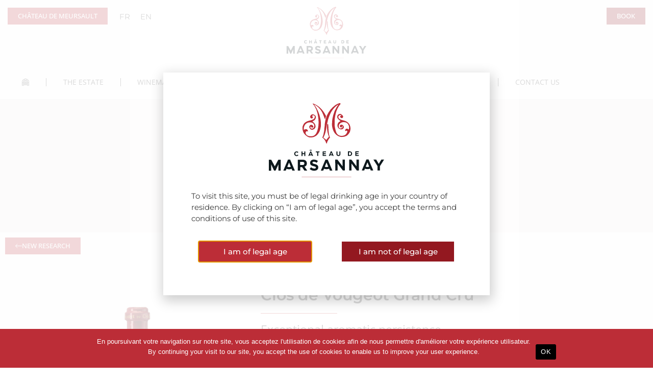

--- FILE ---
content_type: text/html; charset=UTF-8
request_url: https://www.chateau-marsannay.com/en/vins/clos-de-vougeot-grand-cru/
body_size: 28829
content:
<!doctype html>
<html lang="en-US">
<head>
	<meta charset="UTF-8">
	<meta name="viewport" content="width=device-width, initial-scale=1">
	<link rel="profile" href="https://gmpg.org/xfn/11">
	<title>Clos de Vougeot Grand Cru - Chateau de Marsannay</title>
<link rel="alternate" hreflang="fr" href="https://www.chateau-marsannay.com/vins/clos-de-vougeot-grand-cru/" />
<link rel="alternate" hreflang="en" href="https://www.chateau-marsannay.com/en/vins/clos-de-vougeot-grand-cru/" />
<link rel="alternate" hreflang="x-default" href="https://www.chateau-marsannay.com/vins/clos-de-vougeot-grand-cru/" />
<meta name="dc.title" content="Clos de Vougeot Grand Cru - Chateau de Marsannay">
<meta name="dc.relation" content="https://www.chateau-marsannay.com/en/vins/clos-de-vougeot-grand-cru/">
<meta name="dc.source" content="https://www.chateau-marsannay.com/en/">
<meta name="dc.language" content="en_US">
<meta name="robots" content="index, follow, max-snippet:-1, max-image-preview:large, max-video-preview:-1">
<link rel="canonical" href="https://www.chateau-marsannay.com/en/vins/clos-de-vougeot-grand-cru/">
<meta property="og:url" content="https://www.chateau-marsannay.com/en/vins/clos-de-vougeot-grand-cru/">
<meta property="og:site_name" content="Chateau de Marsannay">
<meta property="og:locale" content="en_US">
<meta property="og:locale:alternate" content="fr_FR">
<meta property="og:type" content="article">
<meta property="og:title" content="Clos de Vougeot Grand Cru - Chateau de Marsannay">
<meta property="og:image" content="https://www.chateau-marsannay.com/wp-content/uploads/2022/06/Visuel-CM_RS.jpg">
<meta property="og:image:secure_url" content="https://www.chateau-marsannay.com/wp-content/uploads/2022/06/Visuel-CM_RS.jpg">
<meta property="og:image:width" content="1300">
<meta property="og:image:height" content="867">
<meta name="twitter:card" content="summary">
<meta name="twitter:title" content="Clos de Vougeot Grand Cru - Chateau de Marsannay">
<meta name="twitter:image" content="https://www.chateau-marsannay.com/wp-content/uploads/2022/06/Visuel-CM_RS.jpg">
<link rel='dns-prefetch' href='//www.googletagmanager.com' />
<link rel="alternate" type="application/rss+xml" title="Chateau de Marsannay &raquo; Feed" href="https://www.chateau-marsannay.com/en/feed/" />
<link rel="alternate" type="application/rss+xml" title="Chateau de Marsannay &raquo; Comments Feed" href="https://www.chateau-marsannay.com/en/comments/feed/" />
<link rel="alternate" type="application/rss+xml" title="Chateau de Marsannay &raquo; Clos de Vougeot Grand Cru Comments Feed" href="https://www.chateau-marsannay.com/en/vins/clos-de-vougeot-grand-cru/feed/" />
<link rel="alternate" title="oEmbed (JSON)" type="application/json+oembed" href="https://www.chateau-marsannay.com/en/wp-json/oembed/1.0/embed?url=https%3A%2F%2Fwww.chateau-marsannay.com%2Fen%2Fvins%2Fclos-de-vougeot-grand-cru%2F" />
<link rel="alternate" title="oEmbed (XML)" type="text/xml+oembed" href="https://www.chateau-marsannay.com/en/wp-json/oembed/1.0/embed?url=https%3A%2F%2Fwww.chateau-marsannay.com%2Fen%2Fvins%2Fclos-de-vougeot-grand-cru%2F&#038;format=xml" />
<style id='wp-img-auto-sizes-contain-inline-css'>
img:is([sizes=auto i],[sizes^="auto," i]){contain-intrinsic-size:3000px 1500px}
/*# sourceURL=wp-img-auto-sizes-contain-inline-css */
</style>
<link rel='stylesheet' id='dce-animations-css' href='https://www.chateau-marsannay.com/wp-content/plugins/dynamic-content-for-elementor/assets/css/animations.css?ver=3.4.0' media='all' />
<link rel='stylesheet' id='hello-elementor-theme-style-css' href='https://www.chateau-marsannay.com/wp-content/themes/hello-elementor/assets/css/theme.css?ver=3.4.5' media='all' />
<link rel='stylesheet' id='jet-menu-hello-css' href='https://www.chateau-marsannay.com/wp-content/plugins/jet-menu/integration/themes/hello-elementor/assets/css/style.css?ver=2.4.18' media='all' />
<style id='wp-emoji-styles-inline-css'>

	img.wp-smiley, img.emoji {
		display: inline !important;
		border: none !important;
		box-shadow: none !important;
		height: 1em !important;
		width: 1em !important;
		margin: 0 0.07em !important;
		vertical-align: -0.1em !important;
		background: none !important;
		padding: 0 !important;
	}
/*# sourceURL=wp-emoji-styles-inline-css */
</style>
<link rel='stylesheet' id='wp-block-library-css' href='https://www.chateau-marsannay.com/wp-includes/css/dist/block-library/style.min.css?ver=cb98d9' media='all' />
<link rel='stylesheet' id='jet-engine-frontend-css' href='https://www.chateau-marsannay.com/wp-content/plugins/jet-engine/assets/css/frontend.css?ver=3.8.2.1' media='all' />
<style id='wpseopress-local-business-style-inline-css'>
span.wp-block-wpseopress-local-business-field{margin-right:8px}

/*# sourceURL=https://www.chateau-marsannay.com/wp-content/plugins/wp-seopress-pro/public/editor/blocks/local-business/style-index.css */
</style>
<style id='wpseopress-table-of-contents-style-inline-css'>
.wp-block-wpseopress-table-of-contents li.active>a{font-weight:bold}

/*# sourceURL=https://www.chateau-marsannay.com/wp-content/plugins/wp-seopress-pro/public/editor/blocks/table-of-contents/style-index.css */
</style>
<style id='global-styles-inline-css'>
:root{--wp--preset--aspect-ratio--square: 1;--wp--preset--aspect-ratio--4-3: 4/3;--wp--preset--aspect-ratio--3-4: 3/4;--wp--preset--aspect-ratio--3-2: 3/2;--wp--preset--aspect-ratio--2-3: 2/3;--wp--preset--aspect-ratio--16-9: 16/9;--wp--preset--aspect-ratio--9-16: 9/16;--wp--preset--color--black: #000000;--wp--preset--color--cyan-bluish-gray: #abb8c3;--wp--preset--color--white: #ffffff;--wp--preset--color--pale-pink: #f78da7;--wp--preset--color--vivid-red: #cf2e2e;--wp--preset--color--luminous-vivid-orange: #ff6900;--wp--preset--color--luminous-vivid-amber: #fcb900;--wp--preset--color--light-green-cyan: #7bdcb5;--wp--preset--color--vivid-green-cyan: #00d084;--wp--preset--color--pale-cyan-blue: #8ed1fc;--wp--preset--color--vivid-cyan-blue: #0693e3;--wp--preset--color--vivid-purple: #9b51e0;--wp--preset--gradient--vivid-cyan-blue-to-vivid-purple: linear-gradient(135deg,rgb(6,147,227) 0%,rgb(155,81,224) 100%);--wp--preset--gradient--light-green-cyan-to-vivid-green-cyan: linear-gradient(135deg,rgb(122,220,180) 0%,rgb(0,208,130) 100%);--wp--preset--gradient--luminous-vivid-amber-to-luminous-vivid-orange: linear-gradient(135deg,rgb(252,185,0) 0%,rgb(255,105,0) 100%);--wp--preset--gradient--luminous-vivid-orange-to-vivid-red: linear-gradient(135deg,rgb(255,105,0) 0%,rgb(207,46,46) 100%);--wp--preset--gradient--very-light-gray-to-cyan-bluish-gray: linear-gradient(135deg,rgb(238,238,238) 0%,rgb(169,184,195) 100%);--wp--preset--gradient--cool-to-warm-spectrum: linear-gradient(135deg,rgb(74,234,220) 0%,rgb(151,120,209) 20%,rgb(207,42,186) 40%,rgb(238,44,130) 60%,rgb(251,105,98) 80%,rgb(254,248,76) 100%);--wp--preset--gradient--blush-light-purple: linear-gradient(135deg,rgb(255,206,236) 0%,rgb(152,150,240) 100%);--wp--preset--gradient--blush-bordeaux: linear-gradient(135deg,rgb(254,205,165) 0%,rgb(254,45,45) 50%,rgb(107,0,62) 100%);--wp--preset--gradient--luminous-dusk: linear-gradient(135deg,rgb(255,203,112) 0%,rgb(199,81,192) 50%,rgb(65,88,208) 100%);--wp--preset--gradient--pale-ocean: linear-gradient(135deg,rgb(255,245,203) 0%,rgb(182,227,212) 50%,rgb(51,167,181) 100%);--wp--preset--gradient--electric-grass: linear-gradient(135deg,rgb(202,248,128) 0%,rgb(113,206,126) 100%);--wp--preset--gradient--midnight: linear-gradient(135deg,rgb(2,3,129) 0%,rgb(40,116,252) 100%);--wp--preset--font-size--small: 13px;--wp--preset--font-size--medium: 20px;--wp--preset--font-size--large: 36px;--wp--preset--font-size--x-large: 42px;--wp--preset--spacing--20: 0.44rem;--wp--preset--spacing--30: 0.67rem;--wp--preset--spacing--40: 1rem;--wp--preset--spacing--50: 1.5rem;--wp--preset--spacing--60: 2.25rem;--wp--preset--spacing--70: 3.38rem;--wp--preset--spacing--80: 5.06rem;--wp--preset--shadow--natural: 6px 6px 9px rgba(0, 0, 0, 0.2);--wp--preset--shadow--deep: 12px 12px 50px rgba(0, 0, 0, 0.4);--wp--preset--shadow--sharp: 6px 6px 0px rgba(0, 0, 0, 0.2);--wp--preset--shadow--outlined: 6px 6px 0px -3px rgb(255, 255, 255), 6px 6px rgb(0, 0, 0);--wp--preset--shadow--crisp: 6px 6px 0px rgb(0, 0, 0);}:root { --wp--style--global--content-size: 800px;--wp--style--global--wide-size: 1200px; }:where(body) { margin: 0; }.wp-site-blocks > .alignleft { float: left; margin-right: 2em; }.wp-site-blocks > .alignright { float: right; margin-left: 2em; }.wp-site-blocks > .aligncenter { justify-content: center; margin-left: auto; margin-right: auto; }:where(.wp-site-blocks) > * { margin-block-start: 24px; margin-block-end: 0; }:where(.wp-site-blocks) > :first-child { margin-block-start: 0; }:where(.wp-site-blocks) > :last-child { margin-block-end: 0; }:root { --wp--style--block-gap: 24px; }:root :where(.is-layout-flow) > :first-child{margin-block-start: 0;}:root :where(.is-layout-flow) > :last-child{margin-block-end: 0;}:root :where(.is-layout-flow) > *{margin-block-start: 24px;margin-block-end: 0;}:root :where(.is-layout-constrained) > :first-child{margin-block-start: 0;}:root :where(.is-layout-constrained) > :last-child{margin-block-end: 0;}:root :where(.is-layout-constrained) > *{margin-block-start: 24px;margin-block-end: 0;}:root :where(.is-layout-flex){gap: 24px;}:root :where(.is-layout-grid){gap: 24px;}.is-layout-flow > .alignleft{float: left;margin-inline-start: 0;margin-inline-end: 2em;}.is-layout-flow > .alignright{float: right;margin-inline-start: 2em;margin-inline-end: 0;}.is-layout-flow > .aligncenter{margin-left: auto !important;margin-right: auto !important;}.is-layout-constrained > .alignleft{float: left;margin-inline-start: 0;margin-inline-end: 2em;}.is-layout-constrained > .alignright{float: right;margin-inline-start: 2em;margin-inline-end: 0;}.is-layout-constrained > .aligncenter{margin-left: auto !important;margin-right: auto !important;}.is-layout-constrained > :where(:not(.alignleft):not(.alignright):not(.alignfull)){max-width: var(--wp--style--global--content-size);margin-left: auto !important;margin-right: auto !important;}.is-layout-constrained > .alignwide{max-width: var(--wp--style--global--wide-size);}body .is-layout-flex{display: flex;}.is-layout-flex{flex-wrap: wrap;align-items: center;}.is-layout-flex > :is(*, div){margin: 0;}body .is-layout-grid{display: grid;}.is-layout-grid > :is(*, div){margin: 0;}body{padding-top: 0px;padding-right: 0px;padding-bottom: 0px;padding-left: 0px;}a:where(:not(.wp-element-button)){text-decoration: underline;}:root :where(.wp-element-button, .wp-block-button__link){background-color: #32373c;border-width: 0;color: #fff;font-family: inherit;font-size: inherit;font-style: inherit;font-weight: inherit;letter-spacing: inherit;line-height: inherit;padding-top: calc(0.667em + 2px);padding-right: calc(1.333em + 2px);padding-bottom: calc(0.667em + 2px);padding-left: calc(1.333em + 2px);text-decoration: none;text-transform: inherit;}.has-black-color{color: var(--wp--preset--color--black) !important;}.has-cyan-bluish-gray-color{color: var(--wp--preset--color--cyan-bluish-gray) !important;}.has-white-color{color: var(--wp--preset--color--white) !important;}.has-pale-pink-color{color: var(--wp--preset--color--pale-pink) !important;}.has-vivid-red-color{color: var(--wp--preset--color--vivid-red) !important;}.has-luminous-vivid-orange-color{color: var(--wp--preset--color--luminous-vivid-orange) !important;}.has-luminous-vivid-amber-color{color: var(--wp--preset--color--luminous-vivid-amber) !important;}.has-light-green-cyan-color{color: var(--wp--preset--color--light-green-cyan) !important;}.has-vivid-green-cyan-color{color: var(--wp--preset--color--vivid-green-cyan) !important;}.has-pale-cyan-blue-color{color: var(--wp--preset--color--pale-cyan-blue) !important;}.has-vivid-cyan-blue-color{color: var(--wp--preset--color--vivid-cyan-blue) !important;}.has-vivid-purple-color{color: var(--wp--preset--color--vivid-purple) !important;}.has-black-background-color{background-color: var(--wp--preset--color--black) !important;}.has-cyan-bluish-gray-background-color{background-color: var(--wp--preset--color--cyan-bluish-gray) !important;}.has-white-background-color{background-color: var(--wp--preset--color--white) !important;}.has-pale-pink-background-color{background-color: var(--wp--preset--color--pale-pink) !important;}.has-vivid-red-background-color{background-color: var(--wp--preset--color--vivid-red) !important;}.has-luminous-vivid-orange-background-color{background-color: var(--wp--preset--color--luminous-vivid-orange) !important;}.has-luminous-vivid-amber-background-color{background-color: var(--wp--preset--color--luminous-vivid-amber) !important;}.has-light-green-cyan-background-color{background-color: var(--wp--preset--color--light-green-cyan) !important;}.has-vivid-green-cyan-background-color{background-color: var(--wp--preset--color--vivid-green-cyan) !important;}.has-pale-cyan-blue-background-color{background-color: var(--wp--preset--color--pale-cyan-blue) !important;}.has-vivid-cyan-blue-background-color{background-color: var(--wp--preset--color--vivid-cyan-blue) !important;}.has-vivid-purple-background-color{background-color: var(--wp--preset--color--vivid-purple) !important;}.has-black-border-color{border-color: var(--wp--preset--color--black) !important;}.has-cyan-bluish-gray-border-color{border-color: var(--wp--preset--color--cyan-bluish-gray) !important;}.has-white-border-color{border-color: var(--wp--preset--color--white) !important;}.has-pale-pink-border-color{border-color: var(--wp--preset--color--pale-pink) !important;}.has-vivid-red-border-color{border-color: var(--wp--preset--color--vivid-red) !important;}.has-luminous-vivid-orange-border-color{border-color: var(--wp--preset--color--luminous-vivid-orange) !important;}.has-luminous-vivid-amber-border-color{border-color: var(--wp--preset--color--luminous-vivid-amber) !important;}.has-light-green-cyan-border-color{border-color: var(--wp--preset--color--light-green-cyan) !important;}.has-vivid-green-cyan-border-color{border-color: var(--wp--preset--color--vivid-green-cyan) !important;}.has-pale-cyan-blue-border-color{border-color: var(--wp--preset--color--pale-cyan-blue) !important;}.has-vivid-cyan-blue-border-color{border-color: var(--wp--preset--color--vivid-cyan-blue) !important;}.has-vivid-purple-border-color{border-color: var(--wp--preset--color--vivid-purple) !important;}.has-vivid-cyan-blue-to-vivid-purple-gradient-background{background: var(--wp--preset--gradient--vivid-cyan-blue-to-vivid-purple) !important;}.has-light-green-cyan-to-vivid-green-cyan-gradient-background{background: var(--wp--preset--gradient--light-green-cyan-to-vivid-green-cyan) !important;}.has-luminous-vivid-amber-to-luminous-vivid-orange-gradient-background{background: var(--wp--preset--gradient--luminous-vivid-amber-to-luminous-vivid-orange) !important;}.has-luminous-vivid-orange-to-vivid-red-gradient-background{background: var(--wp--preset--gradient--luminous-vivid-orange-to-vivid-red) !important;}.has-very-light-gray-to-cyan-bluish-gray-gradient-background{background: var(--wp--preset--gradient--very-light-gray-to-cyan-bluish-gray) !important;}.has-cool-to-warm-spectrum-gradient-background{background: var(--wp--preset--gradient--cool-to-warm-spectrum) !important;}.has-blush-light-purple-gradient-background{background: var(--wp--preset--gradient--blush-light-purple) !important;}.has-blush-bordeaux-gradient-background{background: var(--wp--preset--gradient--blush-bordeaux) !important;}.has-luminous-dusk-gradient-background{background: var(--wp--preset--gradient--luminous-dusk) !important;}.has-pale-ocean-gradient-background{background: var(--wp--preset--gradient--pale-ocean) !important;}.has-electric-grass-gradient-background{background: var(--wp--preset--gradient--electric-grass) !important;}.has-midnight-gradient-background{background: var(--wp--preset--gradient--midnight) !important;}.has-small-font-size{font-size: var(--wp--preset--font-size--small) !important;}.has-medium-font-size{font-size: var(--wp--preset--font-size--medium) !important;}.has-large-font-size{font-size: var(--wp--preset--font-size--large) !important;}.has-x-large-font-size{font-size: var(--wp--preset--font-size--x-large) !important;}
:root :where(.wp-block-pullquote){font-size: 1.5em;line-height: 1.6;}
/*# sourceURL=global-styles-inline-css */
</style>
<link rel='stylesheet' id='cookie-notice-front-css' href='https://www.chateau-marsannay.com/wp-content/plugins/cookie-notice/css/front.min.css?ver=2.5.11' media='all' />
<link rel='stylesheet' id='wpml-legacy-horizontal-list-0-css' href='https://www.chateau-marsannay.com/wp-content/plugins/sitepress-multilingual-cms/templates/language-switchers/legacy-list-horizontal/style.min.css?ver=1' media='all' />
<link rel='stylesheet' id='dce-style-css' href='https://www.chateau-marsannay.com/wp-content/plugins/dynamic-content-for-elementor/assets/css/style.min.css?ver=3.4.0' media='all' />
<link rel='stylesheet' id='dce-hidden-label-css' href='https://www.chateau-marsannay.com/wp-content/plugins/dynamic-content-for-elementor/assets/css/hidden-label.min.css?ver=3.4.0' media='all' />
<link rel='stylesheet' id='dce-plyr-css' href='https://www.chateau-marsannay.com/wp-content/plugins/dynamic-content-for-elementor/assets/node/plyr/plyr.css?ver=3.4.0' media='all' />
<link rel='stylesheet' id='dce-advanced-video-css' href='https://www.chateau-marsannay.com/wp-content/plugins/dynamic-content-for-elementor/assets/css/advanced-video.min.css?ver=3.4.0' media='all' />
<link rel='stylesheet' id='dce-dynamic-visibility-css' href='https://www.chateau-marsannay.com/wp-content/plugins/dynamic-content-for-elementor/assets/css/dynamic-visibility.min.css?ver=3.4.0' media='all' />
<link rel='stylesheet' id='dce-tooltip-css' href='https://www.chateau-marsannay.com/wp-content/plugins/dynamic-content-for-elementor/assets/css/tooltip.min.css?ver=3.4.0' media='all' />
<link rel='stylesheet' id='dce-pageScroll-css' href='https://www.chateau-marsannay.com/wp-content/plugins/dynamic-content-for-elementor/assets/css/page-scroll.min.css?ver=3.4.0' media='all' />
<link rel='stylesheet' id='dce-reveal-css' href='https://www.chateau-marsannay.com/wp-content/plugins/dynamic-content-for-elementor/assets/css/reveal.min.css?ver=3.4.0' media='all' />
<link rel='stylesheet' id='hello-elementor-css' href='https://www.chateau-marsannay.com/wp-content/themes/hello-elementor/assets/css/reset.css?ver=3.4.5' media='all' />
<link rel='stylesheet' id='hello-elementor-header-footer-css' href='https://www.chateau-marsannay.com/wp-content/themes/hello-elementor/assets/css/header-footer.css?ver=3.4.5' media='all' />
<link rel='stylesheet' id='jet-menu-public-styles-css' href='https://www.chateau-marsannay.com/wp-content/plugins/jet-menu/assets/public/css/public.css?ver=2.4.18' media='all' />
<link rel='stylesheet' id='jet-popup-frontend-css' href='https://www.chateau-marsannay.com/wp-content/plugins/jet-popup/assets/css/jet-popup-frontend.css?ver=2.0.20.3' media='all' />
<link rel='stylesheet' id='jet-theme-core-frontend-styles-css' href='https://www.chateau-marsannay.com/wp-content/plugins/jet-theme-core/assets/css/frontend.css?ver=2.3.1.1' media='all' />
<link rel='stylesheet' id='e-animation-grow-css' href='https://www.chateau-marsannay.com/wp-content/plugins/elementor/assets/lib/animations/styles/e-animation-grow.min.css?ver=3.34.2' media='all' />
<link rel='stylesheet' id='elementor-frontend-css' href='https://www.chateau-marsannay.com/wp-content/plugins/elementor/assets/css/frontend.min.css?ver=3.34.2' media='all' />
<link rel='stylesheet' id='widget-image-css' href='https://www.chateau-marsannay.com/wp-content/plugins/elementor/assets/css/widget-image.min.css?ver=3.34.2' media='all' />
<link rel='stylesheet' id='widget-nav-menu-css' href='https://www.chateau-marsannay.com/wp-content/plugins/elementor-pro/assets/css/widget-nav-menu.min.css?ver=3.34.2' media='all' />
<link rel='stylesheet' id='e-sticky-css' href='https://www.chateau-marsannay.com/wp-content/plugins/elementor-pro/assets/css/modules/sticky.min.css?ver=3.34.2' media='all' />
<link rel='stylesheet' id='e-animation-fadeInDown-css' href='https://www.chateau-marsannay.com/wp-content/plugins/elementor/assets/lib/animations/styles/fadeInDown.min.css?ver=3.34.2' media='all' />
<link rel='stylesheet' id='widget-heading-css' href='https://www.chateau-marsannay.com/wp-content/plugins/elementor/assets/css/widget-heading.min.css?ver=3.34.2' media='all' />
<link rel='stylesheet' id='widget-divider-css' href='https://www.chateau-marsannay.com/wp-content/plugins/elementor/assets/css/widget-divider.min.css?ver=3.34.2' media='all' />
<link rel='stylesheet' id='widget-spacer-css' href='https://www.chateau-marsannay.com/wp-content/plugins/elementor/assets/css/widget-spacer.min.css?ver=3.34.2' media='all' />
<link rel='stylesheet' id='widget-social-icons-css' href='https://www.chateau-marsannay.com/wp-content/plugins/elementor/assets/css/widget-social-icons.min.css?ver=3.34.2' media='all' />
<link rel='stylesheet' id='e-apple-webkit-css' href='https://www.chateau-marsannay.com/wp-content/plugins/elementor/assets/css/conditionals/apple-webkit.min.css?ver=3.34.2' media='all' />
<link rel='stylesheet' id='widget-icon-list-css' href='https://www.chateau-marsannay.com/wp-content/plugins/elementor/assets/css/widget-icon-list.min.css?ver=3.34.2' media='all' />
<link rel='stylesheet' id='e-animation-zoomIn-css' href='https://www.chateau-marsannay.com/wp-content/plugins/elementor/assets/lib/animations/styles/zoomIn.min.css?ver=3.34.2' media='all' />
<link rel='stylesheet' id='e-motion-fx-css' href='https://www.chateau-marsannay.com/wp-content/plugins/elementor-pro/assets/css/modules/motion-fx.min.css?ver=3.34.2' media='all' />
<link rel='stylesheet' id='swiper-css' href='https://www.chateau-marsannay.com/wp-content/plugins/elementor/assets/lib/swiper/v8/css/swiper.min.css?ver=8.4.5' media='all' />
<link rel='stylesheet' id='e-swiper-css' href='https://www.chateau-marsannay.com/wp-content/plugins/elementor/assets/css/conditionals/e-swiper.min.css?ver=3.34.2' media='all' />
<link rel='stylesheet' id='gs-ae-frontend-css' href='https://www.chateau-marsannay.com/wp-content/plugins/advanced-elements/build/css/frontend.min.css?ver=1.12.7.1' media='all' />
<link rel='stylesheet' id='widget-post-navigation-css' href='https://www.chateau-marsannay.com/wp-content/plugins/elementor-pro/assets/css/widget-post-navigation.min.css?ver=3.34.2' media='all' />
<link rel='stylesheet' id='e-popup-css' href='https://www.chateau-marsannay.com/wp-content/plugins/elementor-pro/assets/css/conditionals/popup.min.css?ver=3.34.2' media='all' />
<link rel='stylesheet' id='e-animation-fadeIn-css' href='https://www.chateau-marsannay.com/wp-content/plugins/elementor/assets/lib/animations/styles/fadeIn.min.css?ver=3.34.2' media='all' />
<link rel='stylesheet' id='jet-blocks-css' href='https://www.chateau-marsannay.com/wp-content/uploads/elementor/css/custom-jet-blocks.css?ver=1.3.22' media='all' />
<link rel='stylesheet' id='elementor-icons-css' href='https://www.chateau-marsannay.com/wp-content/plugins/elementor/assets/lib/eicons/css/elementor-icons.min.css?ver=5.46.0' media='all' />
<link rel='stylesheet' id='elementor-post-19375-css' href='https://www.chateau-marsannay.com/wp-content/uploads/elementor/css/post-19375.css?ver=1769318283' media='all' />
<link rel='stylesheet' id='dashicons-css' href='https://www.chateau-marsannay.com/wp-includes/css/dashicons.min.css?ver=cb98d9' media='all' />
<link rel='stylesheet' id='jet-tabs-frontend-css' href='https://www.chateau-marsannay.com/wp-content/plugins/jet-tabs/assets/css/jet-tabs-frontend.css?ver=2.2.13' media='all' />
<link rel='stylesheet' id='jet-tricks-frontend-css' href='https://www.chateau-marsannay.com/wp-content/plugins/jet-tricks/assets/css/jet-tricks-frontend.css?ver=1.5.9' media='all' />
<link rel='stylesheet' id='elementor-post-11189-css' href='https://www.chateau-marsannay.com/wp-content/uploads/elementor/css/post-11189.css?ver=1769318284' media='all' />
<link rel='stylesheet' id='elementor-post-11187-css' href='https://www.chateau-marsannay.com/wp-content/uploads/elementor/css/post-11187.css?ver=1769318284' media='all' />
<link rel='stylesheet' id='elementor-post-11404-css' href='https://www.chateau-marsannay.com/wp-content/uploads/elementor/css/post-11404.css?ver=1769318284' media='all' />
<link rel='stylesheet' id='elementor-post-20724-css' href='https://www.chateau-marsannay.com/wp-content/uploads/elementor/css/post-20724.css?ver=1769318283' media='all' />
<link rel='stylesheet' id='elementor-post-19063-css' href='https://www.chateau-marsannay.com/wp-content/uploads/elementor/css/post-19063.css?ver=1769318283' media='all' />
<link rel='stylesheet' id='elementor-post-11425-css' href='https://www.chateau-marsannay.com/wp-content/uploads/elementor/css/post-11425.css?ver=1769318283' media='all' />
<link rel='stylesheet' id='elementor-post-11423-css' href='https://www.chateau-marsannay.com/wp-content/uploads/elementor/css/post-11423.css?ver=1769318283' media='all' />
<link rel='stylesheet' id='elementor-post-11421-css' href='https://www.chateau-marsannay.com/wp-content/uploads/elementor/css/post-11421.css?ver=1769318284' media='all' />
<link rel='stylesheet' id='elementor-post-8109-css' href='https://www.chateau-marsannay.com/wp-content/uploads/elementor/css/post-8109.css?ver=1769318284' media='all' />
<link rel='stylesheet' id='hello-elementor-child-style-css' href='https://www.chateau-marsannay.com/wp-content/themes/SG/style.css?ver=1.0.0' media='all' />
<link rel='stylesheet' id='jquery-chosen-css' href='https://www.chateau-marsannay.com/wp-content/plugins/jet-search/assets/lib/chosen/chosen.min.css?ver=1.8.7' media='all' />
<link rel='stylesheet' id='jet-search-css' href='https://www.chateau-marsannay.com/wp-content/plugins/jet-search/assets/css/jet-search.css?ver=3.5.16.1' media='all' />
<link rel='stylesheet' id='elementor-gf-local-montserrat-css' href='https://www.chateau-marsannay.com/wp-content/uploads/elementor/google-fonts/css/montserrat.css?ver=1751283538' media='all' />
<link rel='stylesheet' id='elementor-gf-local-opensans-css' href='https://www.chateau-marsannay.com/wp-content/uploads/elementor/google-fonts/css/opensans.css?ver=1751283542' media='all' />
<script id="wpml-cookie-js-extra">
var wpml_cookies = {"wp-wpml_current_language":{"value":"en","expires":1,"path":"/"}};
var wpml_cookies = {"wp-wpml_current_language":{"value":"en","expires":1,"path":"/"}};
//# sourceURL=wpml-cookie-js-extra
</script>
<script src="https://www.chateau-marsannay.com/wp-content/plugins/sitepress-multilingual-cms/res/js/cookies/language-cookie.js?ver=486900" id="wpml-cookie-js" defer data-wp-strategy="defer"></script>
<script src="https://www.chateau-marsannay.com/wp-includes/js/jquery/jquery.min.js?ver=3.7.1" id="jquery-core-js"></script>
<script src="https://www.chateau-marsannay.com/wp-includes/js/jquery/jquery-migrate.min.js?ver=3.4.1" id="jquery-migrate-js"></script>
<script src="https://www.chateau-marsannay.com/wp-includes/js/imagesloaded.min.js?ver=cb98d9" id="imagesLoaded-js"></script>
<link rel="https://api.w.org/" href="https://www.chateau-marsannay.com/en/wp-json/" /><link rel="alternate" title="JSON" type="application/json" href="https://www.chateau-marsannay.com/en/wp-json/wp/v2/vins/11398" /><link rel="EditURI" type="application/rsd+xml" title="RSD" href="https://www.chateau-marsannay.com/xmlrpc.php?rsd" />

<link rel='shortlink' href='https://www.chateau-marsannay.com/en/?p=11398' />
<meta name="generator" content="Site Kit by Google 1.170.0" /><meta name="generator" content="Elementor 3.34.2; features: additional_custom_breakpoints; settings: css_print_method-external, google_font-enabled, font_display-auto">
			<style>
				.e-con.e-parent:nth-of-type(n+4):not(.e-lazyloaded):not(.e-no-lazyload),
				.e-con.e-parent:nth-of-type(n+4):not(.e-lazyloaded):not(.e-no-lazyload) * {
					background-image: none !important;
				}
				@media screen and (max-height: 1024px) {
					.e-con.e-parent:nth-of-type(n+3):not(.e-lazyloaded):not(.e-no-lazyload),
					.e-con.e-parent:nth-of-type(n+3):not(.e-lazyloaded):not(.e-no-lazyload) * {
						background-image: none !important;
					}
				}
				@media screen and (max-height: 640px) {
					.e-con.e-parent:nth-of-type(n+2):not(.e-lazyloaded):not(.e-no-lazyload),
					.e-con.e-parent:nth-of-type(n+2):not(.e-lazyloaded):not(.e-no-lazyload) * {
						background-image: none !important;
					}
				}
			</style>
			<link rel="icon" href="https://www.chateau-marsannay.com/wp-content/uploads/2022/06/chateau-de-marsannay-logo-mark-full-colour-rgb.svg" sizes="32x32" />
<link rel="icon" href="https://www.chateau-marsannay.com/wp-content/uploads/2022/06/chateau-de-marsannay-logo-mark-full-colour-rgb.svg" sizes="192x192" />
<link rel="apple-touch-icon" href="https://www.chateau-marsannay.com/wp-content/uploads/2022/06/chateau-de-marsannay-logo-mark-full-colour-rgb.svg" />
<meta name="msapplication-TileImage" content="https://www.chateau-marsannay.com/wp-content/uploads/2022/06/chateau-de-marsannay-logo-mark-full-colour-rgb.svg" />
		<style id="wp-custom-css">
			.OsBlocConteneurDatepicker .OsDatePicker .DatepickerDateDispo .ui-state-default, .OsBlocConteneurDatepicker .OsDatePicker.ui-widget-content .DatepickerDateDispo .ui-state-default, .OsBlocConteneurDatepicker .OsDatePicker.ui-widget-header .DatepickerDateDispo .ui-state-default {
    background-color: #a7d1a6 !important;
    border: none !important;
    color: #fff !important;
    font-size: 15px;
}

.os-liste-legende .os-item-liste-legende.legende-disponible span::before {
    background-color: #a7d1a6!important;
}

.OsBlocConteneurDatepicker .OsDatePicker .DatepickerDateEnCours .ui-state-default, .OsBlocConteneurDatepicker .OsDatePicker.ui-widget-content .DatepickerDateEnCours .ui-state-default, .OsBlocConteneurDatepicker .OsDatePicker.ui-widget-header .DatepickerDateEnCours .ui-state-default {
    background-color: #641317 !important;
    border: none !important;
    color: #fff !important;
}

.os-liste-legende .os-item-liste-legende.legende-votre-selection span::before {
    background-color: #641317!important;
}


.BlocMoteurResa .BlocHoraires .listehoraires a.current, .OPBI .OsWProduitBillet .BlocHoraires .listehoraires a.current .hh_heure {
    border: solid 1px #bc2d37 !important;
    border-bottom: solid 1px #fff !important;
    background-color: #bc2d37 !important;
}

.OPBI .OsWProduitBillet .BlocHoraires .listehoraires a.current .nbplacehh {
    background-color: #641317 !important;
    color: #fff !important;
}


 body .OsProduit.api .OsProduitPlanning .BtnReserver:visited, body .OverlayChoixSupplements.os-overlay a.SubmitReserverChambres, body .OverlayChoixSupplements.os-overlay a.SubmitReserverChambres:link, body .OverlayChoixSupplements.os-overlay a.SubmitReserverChambres:active, body .OverlayChoixSupplements.os-overlay a.SubmitReserverChambres:visited, body .OsWProduitBillet .OsTarifBillet .btn-valider span, body .BlocMoteurResa .BlocFinalisation .BlocBoutonReserver a, body .BlocMoteurResa .BlocFinalisation .BlocBoutonReserver a:link, body .BlocMoteurResa .BlocFinalisation .BlocBoutonReserver a:active, body .BlocMoteurResa .BlocFinalisation .BlocBoutonReserver a:visited, body .OsProduit.api.OPLM .ContenuDetailLocMat .BtnReserver a, body .OsProduit.api.OPLM .ContenuDetailLocMat .BtnReserver a:link, body .OsProduit.api.OPLM .ContenuDetailLocMat .BtnReserver a:active, body .OsProduit.api.OPLM .ContenuDetailLocMat .BtnReserver a:visited, body .OsProduit.api.os-overlay.OPLM .BtnReserver a, body .OsProduit.api.os-overlay.OPLM .BtnReserver a:link, body .OsProduit.api.os-overlay.OPLM .BtnReserver a:active, body .OsProduit.api.os-overlay.OPLM .BtnReserver a:visited, body .OsProduit.api .OsMoteurResultat .ContenuDetailChambre .btn-reserver a, body .OsProduit.api .OsMoteurResultat .ContenuDetailChambre .btn-reserver a:link, body .OsProduit.api .OsMoteurResultat .ContenuDetailChambre .btn-reserver a:active, body .OsProduit.api .OsMoteurResultat .ContenuDetailChambre .btn-reserver a:visited, body .OsMoteurResultatBody .BtnReserver a, body .OsMoteurResultatBody .BtnReserver a:link, body .OsMoteurResultatBody .BtnReserver a:active, body .OsMoteurResultatBody .BtnReserver a:visited, body .BlocReserver a, body .BlocReserver a:link, body .BlocReserver a:active, body .BlocReserver a:visited, body .OsProduit.api .ContenuDetailBillet .BtnReserver a, body .OsProduit.api .ContenuDetailBillet .BtnReserver a:link, body .OsProduit.api .ContenuDetailBillet .BtnReserver a:active, body .OsProduit.api .ContenuDetailBillet .BtnReserver a:visited, body .oslisteproduitesi .btn-resa, body .osproduitesi .btn-valider {
    background: #bc2d37!important;
    -moz-border-radius: 4px!important;
    -webkit-border-radius: 4px!important;
    border-radius: 4px!important;
    font-weight: 400!important;
    font-size: 18px!important;
    letter-spacing: .05em;
    padding: 9px 15px!important;
    line-height: 23px!important;
    display: block!important;
    box-shadow: none!important;
    white-space: nowrap!important;
    text-transform: uppercase!important;
    font-family: "Roboto",Arial,"Helvetica Neue",Helvetica,sans-serif!important;
    width: 100%;
    color: #fff!important;
}


body .OsProduitRefuge .osproduitrefuge .ligneajout .btn-valider:hover, body .OsPanierPopIn.os-overlay .Bouton.BoutonAjouter a:hover, body .OsWProduitBillet .OsTarifBillet .btn-valider span:hover, body .OsProduit.api .ContenuDetailBillet .BtnReserver a:hover, body .BlocOverlayCttvert .BlocBoutons .BoutonSuivant a:hover, body .BlocOverlayCttvert .BoutonReserver a:hover, body .OsUnicampPopIn.os-overlay .BoutonAjouter a:hover, body .OsProduit.api .OsProduitPlanning .BtnReserver:hover, body .OverlayChoixSupplements.os-overlay a.SubmitReserverChambres:hover, body .BlocMoteurResa .BlocFinalisation .BlocBoutonReserver a:hover, body .OsProduit.api.OPLM .ContenuDetailLocMat .BtnReserver a:hover, body .OsProduit.api.os-overlay.OPLM .BtnReserver a:hover, body .OsProduit.api .OsMoteurResultat .ContenuDetailChambre .btn-reserver a:hover, body .OsMoteurResultatBody .BtnReserver a:hover, body .BlocReserver a:hover, body .OsProduit.api .ContenuDetailBillet .BtnReserver a:hover, body .oslisteproduitesi .btn-resa:hover, body .osproduitesi .btn-valider:hover {
    opacity: 1;
    filter: alpha(opacity=100);
    background: #641317!important;
    color: #fff!important;
}

.cn-close-icon {
    display:none;
}		</style>
		</head>
<body class="wp-singular vins-template-default single single-vins postid-11398 wp-custom-logo wp-embed-responsive wp-theme-hello-elementor wp-child-theme-SG cookies-not-set hello-elementor-default jet-mega-menu-location elementor-default elementor-template-full-width elementor-kit-19375 elementor-page-11404">


<a class="skip-link screen-reader-text" href="#content">Skip to content</a>

		<header data-elementor-type="header" data-elementor-id="11189" class="elementor elementor-11189 elementor-24 elementor-location-header" data-elementor-post-type="elementor_library">
					<section data-dce-background-color="#FFFFFF" class="elementor-section elementor-top-section elementor-element elementor-element-c0c3b9d elementor-section-full_width elementor-section-height-default elementor-section-height-default" data-id="c0c3b9d" data-element_type="section" id="top" data-settings="{&quot;jet_parallax_layout_list&quot;:[{&quot;jet_parallax_layout_image&quot;:{&quot;url&quot;:&quot;&quot;,&quot;id&quot;:&quot;&quot;,&quot;size&quot;:&quot;&quot;},&quot;_id&quot;:&quot;882f356&quot;,&quot;jet_parallax_layout_image_tablet&quot;:{&quot;url&quot;:&quot;&quot;,&quot;id&quot;:&quot;&quot;,&quot;size&quot;:&quot;&quot;},&quot;jet_parallax_layout_image_mobile&quot;:{&quot;url&quot;:&quot;&quot;,&quot;id&quot;:&quot;&quot;,&quot;size&quot;:&quot;&quot;},&quot;jet_parallax_layout_speed&quot;:{&quot;unit&quot;:&quot;%&quot;,&quot;size&quot;:50,&quot;sizes&quot;:[]},&quot;jet_parallax_layout_type&quot;:&quot;scroll&quot;,&quot;jet_parallax_layout_direction&quot;:&quot;1&quot;,&quot;jet_parallax_layout_fx_direction&quot;:null,&quot;jet_parallax_layout_z_index&quot;:&quot;&quot;,&quot;jet_parallax_layout_bg_x&quot;:50,&quot;jet_parallax_layout_bg_x_tablet&quot;:&quot;&quot;,&quot;jet_parallax_layout_bg_x_mobile&quot;:&quot;&quot;,&quot;jet_parallax_layout_bg_y&quot;:50,&quot;jet_parallax_layout_bg_y_tablet&quot;:&quot;&quot;,&quot;jet_parallax_layout_bg_y_mobile&quot;:&quot;&quot;,&quot;jet_parallax_layout_bg_size&quot;:&quot;auto&quot;,&quot;jet_parallax_layout_bg_size_tablet&quot;:&quot;&quot;,&quot;jet_parallax_layout_bg_size_mobile&quot;:&quot;&quot;,&quot;jet_parallax_layout_animation_prop&quot;:&quot;transform&quot;,&quot;jet_parallax_layout_on&quot;:[&quot;desktop&quot;,&quot;tablet&quot;]}],&quot;background_background&quot;:&quot;classic&quot;}">
						<div class="elementor-container elementor-column-gap-default">
					<div class="elementor-column elementor-col-33 elementor-top-column elementor-element elementor-element-e978ed4" data-id="e978ed4" data-element_type="column">
			<div class="elementor-widget-wrap elementor-element-populated">
						<div class="elementor-element elementor-element-c839273 elementor-align-left elementor-widget__width-auto elementor-widget elementor-widget-button" data-id="c839273" data-element_type="widget" data-widget_type="button.default">
				<div class="elementor-widget-container">
									<div class="elementor-button-wrapper">
					<a class="elementor-button elementor-button-link elementor-size-xs elementor-animation-grow" href="https://www.chateau-meursault.com/en" target="_blank">
						<span class="elementor-button-content-wrapper">
									<span class="elementor-button-text">château de meursault</span>
					</span>
					</a>
				</div>
								</div>
				</div>
				<div class="elementor-element elementor-element-f661dd6 elementor-widget__width-auto elementor-widget elementor-widget-wpml-language-switcher" data-id="f661dd6" data-element_type="widget" data-widget_type="wpml-language-switcher.default">
				<div class="elementor-widget-container">
					<div class="wpml-elementor-ls">
<div class="wpml-ls-statics-shortcode_actions wpml-ls wpml-ls-legacy-list-horizontal">
	<ul role="menu"><li class="wpml-ls-slot-shortcode_actions wpml-ls-item wpml-ls-item-fr wpml-ls-first-item wpml-ls-item-legacy-list-horizontal" role="none">
				<a href="https://www.chateau-marsannay.com/vins/clos-de-vougeot-grand-cru/" class="wpml-ls-link" role="menuitem"  aria-label="Switch to FR" title="Switch to FR" >
                    <span class="wpml-ls-display">FR</span></a>
			</li><li class="wpml-ls-slot-shortcode_actions wpml-ls-item wpml-ls-item-en wpml-ls-current-language wpml-ls-last-item wpml-ls-item-legacy-list-horizontal" role="none">
				<a href="https://www.chateau-marsannay.com/en/vins/clos-de-vougeot-grand-cru/" class="wpml-ls-link" role="menuitem" >
                    <span class="wpml-ls-native" role="menuitem">EN</span></a>
			</li></ul>
</div>
</div>				</div>
				</div>
					</div>
		</div>
				<div class="elementor-column elementor-col-33 elementor-top-column elementor-element elementor-element-19f0d80" data-id="19f0d80" data-element_type="column">
			<div class="elementor-widget-wrap elementor-element-populated">
						<div class="elementor-element elementor-element-ff8b8b7 animated-fast dce_masking-none elementor-widget elementor-widget-image" data-id="ff8b8b7" data-element_type="widget" data-settings="{&quot;_animation&quot;:&quot;none&quot;,&quot;_animation_delay&quot;:1500}" data-widget_type="image.default">
				<div class="elementor-widget-container">
																<a href="/en">
							<img width="204" height="122" src="https://www.chateau-marsannay.com/wp-content/uploads/2022/01/LOGO-CHATEAU-MARSANNAY-04.svg" class="attachment-medium_large size-medium_large wp-image-9935" alt="" />								</a>
															</div>
				</div>
					</div>
		</div>
				<div class="elementor-column elementor-col-33 elementor-top-column elementor-element elementor-element-8adc41f" data-id="8adc41f" data-element_type="column">
			<div class="elementor-widget-wrap elementor-element-populated">
						<div class="elementor-element elementor-element-21d4cfd elementor-align-right elementor-widget__width-auto elementor-widget elementor-widget-button" data-id="21d4cfd" data-element_type="widget" data-widget_type="button.default">
				<div class="elementor-widget-container">
									<div class="elementor-button-wrapper">
					<a class="elementor-button elementor-button-link elementor-size-xs elementor-animation-grow" href="https://www.chateau-marsannay.com/en/tours-and-tastings/#reserver">
						<span class="elementor-button-content-wrapper">
									<span class="elementor-button-text">book</span>
					</span>
					</a>
				</div>
								</div>
				</div>
					</div>
		</div>
					</div>
		</section>
				<section data-dce-background-color="#FFFFFF" class="elementor-section elementor-top-section elementor-element elementor-element-4c7c8c1 elementor-section-boxed elementor-section-height-default elementor-section-height-default elementor-invisible" data-id="4c7c8c1" data-element_type="section" data-settings="{&quot;jet_parallax_layout_list&quot;:[{&quot;jet_parallax_layout_image&quot;:{&quot;url&quot;:&quot;&quot;,&quot;id&quot;:&quot;&quot;,&quot;size&quot;:&quot;&quot;},&quot;_id&quot;:&quot;df0a68e&quot;,&quot;jet_parallax_layout_image_tablet&quot;:{&quot;url&quot;:&quot;&quot;,&quot;id&quot;:&quot;&quot;,&quot;size&quot;:&quot;&quot;},&quot;jet_parallax_layout_image_mobile&quot;:{&quot;url&quot;:&quot;&quot;,&quot;id&quot;:&quot;&quot;,&quot;size&quot;:&quot;&quot;},&quot;jet_parallax_layout_speed&quot;:{&quot;unit&quot;:&quot;%&quot;,&quot;size&quot;:50,&quot;sizes&quot;:[]},&quot;jet_parallax_layout_type&quot;:&quot;scroll&quot;,&quot;jet_parallax_layout_direction&quot;:&quot;1&quot;,&quot;jet_parallax_layout_fx_direction&quot;:null,&quot;jet_parallax_layout_z_index&quot;:&quot;&quot;,&quot;jet_parallax_layout_bg_x&quot;:50,&quot;jet_parallax_layout_bg_x_tablet&quot;:&quot;&quot;,&quot;jet_parallax_layout_bg_x_mobile&quot;:&quot;&quot;,&quot;jet_parallax_layout_bg_y&quot;:50,&quot;jet_parallax_layout_bg_y_tablet&quot;:&quot;&quot;,&quot;jet_parallax_layout_bg_y_mobile&quot;:&quot;&quot;,&quot;jet_parallax_layout_bg_size&quot;:&quot;auto&quot;,&quot;jet_parallax_layout_bg_size_tablet&quot;:&quot;&quot;,&quot;jet_parallax_layout_bg_size_mobile&quot;:&quot;&quot;,&quot;jet_parallax_layout_animation_prop&quot;:&quot;transform&quot;,&quot;jet_parallax_layout_on&quot;:[&quot;desktop&quot;,&quot;tablet&quot;]}],&quot;background_background&quot;:&quot;classic&quot;,&quot;sticky&quot;:&quot;top&quot;,&quot;animation&quot;:&quot;fadeInDown&quot;,&quot;sticky_on&quot;:[&quot;desktop&quot;,&quot;tablet&quot;,&quot;mobile&quot;],&quot;sticky_offset&quot;:0,&quot;sticky_effects_offset&quot;:0,&quot;sticky_anchor_link_offset&quot;:0}">
						<div class="elementor-container elementor-column-gap-default">
					<div class="elementor-column elementor-col-100 elementor-top-column elementor-element elementor-element-699a53f" data-id="699a53f" data-element_type="column">
			<div class="elementor-widget-wrap elementor-element-populated">
						<div class="elementor-element elementor-element-94413b1 elementor-nav-menu__align-justify elementor-nav-menu--stretch elementor-nav-menu__text-align-center elementor-nav-menu--dropdown-mobile elementor-nav-menu--toggle elementor-nav-menu--burger elementor-widget elementor-widget-nav-menu" data-id="94413b1" data-element_type="widget" data-settings="{&quot;full_width&quot;:&quot;stretch&quot;,&quot;layout&quot;:&quot;horizontal&quot;,&quot;submenu_icon&quot;:{&quot;value&quot;:&quot;&lt;i class=\&quot;fas fa-caret-down\&quot; aria-hidden=\&quot;true\&quot;&gt;&lt;\/i&gt;&quot;,&quot;library&quot;:&quot;fa-solid&quot;},&quot;toggle&quot;:&quot;burger&quot;}" data-widget_type="nav-menu.default">
				<div class="elementor-widget-container">
								<nav aria-label="Menu" class="elementor-nav-menu--main elementor-nav-menu__container elementor-nav-menu--layout-horizontal e--pointer-text e--animation-float">
				<ul id="menu-1-94413b1" class="elementor-nav-menu"><li class="menu-item menu-item-type-post_type menu-item-object-page menu-item-home menu-item-11228"><a href="https://www.chateau-marsannay.com/en/" class="elementor-item"><i class="fal fa-dungeon"></i></a></li>
<li class="menu-item menu-item-type-post_type menu-item-object-page menu-item-11223"><a href="https://www.chateau-marsannay.com/en/the-estate/" class="elementor-item">The Estate</a></li>
<li class="menu-item menu-item-type-post_type menu-item-object-page menu-item-11222"><a href="https://www.chateau-marsannay.com/en/winemaking/" class="elementor-item">Winemaking</a></li>
<li class="menu-item menu-item-type-post_type menu-item-object-page menu-item-11224"><a href="https://www.chateau-marsannay.com/en/the-wines/" class="elementor-item">The Wines</a></li>
<li class="menu-item menu-item-type-post_type menu-item-object-page menu-item-11225"><a href="https://www.chateau-marsannay.com/en/tours-and-tastings/" class="elementor-item">Tours and tastings</a></li>
<li class="menu-item menu-item-type-post_type menu-item-object-page menu-item-11226"><a href="https://www.chateau-marsannay.com/en/les-receptions/" class="elementor-item">Events</a></li>
<li class="menu-item menu-item-type-post_type menu-item-object-page current_page_parent menu-item-11229"><a href="https://www.chateau-marsannay.com/en/news/" class="elementor-item">News</a></li>
<li class="menu-item menu-item-type-post_type menu-item-object-page menu-item-11227"><a href="https://www.chateau-marsannay.com/en/contact-us/" class="elementor-item">Contact us</a></li>
</ul>			</nav>
					<div class="elementor-menu-toggle" role="button" tabindex="0" aria-label="Menu Toggle" aria-expanded="false">
			<i aria-hidden="true" role="presentation" class="elementor-menu-toggle__icon--open eicon-menu-bar"></i><i aria-hidden="true" role="presentation" class="elementor-menu-toggle__icon--close eicon-close"></i>		</div>
					<nav class="elementor-nav-menu--dropdown elementor-nav-menu__container" aria-hidden="true">
				<ul id="menu-2-94413b1" class="elementor-nav-menu"><li class="menu-item menu-item-type-post_type menu-item-object-page menu-item-home menu-item-11228"><a href="https://www.chateau-marsannay.com/en/" class="elementor-item" tabindex="-1"><i class="fal fa-dungeon"></i></a></li>
<li class="menu-item menu-item-type-post_type menu-item-object-page menu-item-11223"><a href="https://www.chateau-marsannay.com/en/the-estate/" class="elementor-item" tabindex="-1">The Estate</a></li>
<li class="menu-item menu-item-type-post_type menu-item-object-page menu-item-11222"><a href="https://www.chateau-marsannay.com/en/winemaking/" class="elementor-item" tabindex="-1">Winemaking</a></li>
<li class="menu-item menu-item-type-post_type menu-item-object-page menu-item-11224"><a href="https://www.chateau-marsannay.com/en/the-wines/" class="elementor-item" tabindex="-1">The Wines</a></li>
<li class="menu-item menu-item-type-post_type menu-item-object-page menu-item-11225"><a href="https://www.chateau-marsannay.com/en/tours-and-tastings/" class="elementor-item" tabindex="-1">Tours and tastings</a></li>
<li class="menu-item menu-item-type-post_type menu-item-object-page menu-item-11226"><a href="https://www.chateau-marsannay.com/en/les-receptions/" class="elementor-item" tabindex="-1">Events</a></li>
<li class="menu-item menu-item-type-post_type menu-item-object-page current_page_parent menu-item-11229"><a href="https://www.chateau-marsannay.com/en/news/" class="elementor-item" tabindex="-1">News</a></li>
<li class="menu-item menu-item-type-post_type menu-item-object-page menu-item-11227"><a href="https://www.chateau-marsannay.com/en/contact-us/" class="elementor-item" tabindex="-1">Contact us</a></li>
</ul>			</nav>
						</div>
				</div>
					</div>
		</div>
					</div>
		</section>
				</header>
				<div data-elementor-type="single-post" data-elementor-id="11404" class="elementor elementor-11404 elementor-6065 elementor-location-single post-11398 vins type-vins status-publish hentry types-de-vin-grands-crus-en couleur-du-vin-red-wines" data-elementor-post-type="elementor_library">
					<section data-dce-background-overlay-image-url="https://www.chateau-marsannay.com/wp-content/uploads/2022/02/elevage-fut-et-demi-muids-grands-crus-chateau-marsannay.jpg" class="elementor-section elementor-top-section elementor-element elementor-element-a6bd532 elementor-section-full_width elementor-section-height-min-height elementor-section-height-default elementor-section-items-middle" data-id="a6bd532" data-element_type="section" data-settings="{&quot;jet_parallax_layout_list&quot;:[{&quot;jet_parallax_layout_image&quot;:{&quot;url&quot;:&quot;&quot;,&quot;id&quot;:&quot;&quot;,&quot;size&quot;:&quot;&quot;},&quot;_id&quot;:&quot;30ed60e&quot;,&quot;jet_parallax_layout_image_tablet&quot;:{&quot;url&quot;:&quot;&quot;,&quot;id&quot;:&quot;&quot;,&quot;size&quot;:&quot;&quot;},&quot;jet_parallax_layout_image_mobile&quot;:{&quot;url&quot;:&quot;&quot;,&quot;id&quot;:&quot;&quot;,&quot;size&quot;:&quot;&quot;},&quot;jet_parallax_layout_speed&quot;:{&quot;unit&quot;:&quot;%&quot;,&quot;size&quot;:50,&quot;sizes&quot;:[]},&quot;jet_parallax_layout_type&quot;:&quot;scroll&quot;,&quot;jet_parallax_layout_direction&quot;:&quot;1&quot;,&quot;jet_parallax_layout_fx_direction&quot;:null,&quot;jet_parallax_layout_z_index&quot;:&quot;&quot;,&quot;jet_parallax_layout_bg_x&quot;:50,&quot;jet_parallax_layout_bg_x_tablet&quot;:&quot;&quot;,&quot;jet_parallax_layout_bg_x_mobile&quot;:&quot;&quot;,&quot;jet_parallax_layout_bg_y&quot;:50,&quot;jet_parallax_layout_bg_y_tablet&quot;:&quot;&quot;,&quot;jet_parallax_layout_bg_y_mobile&quot;:&quot;&quot;,&quot;jet_parallax_layout_bg_size&quot;:&quot;auto&quot;,&quot;jet_parallax_layout_bg_size_tablet&quot;:&quot;&quot;,&quot;jet_parallax_layout_bg_size_mobile&quot;:&quot;&quot;,&quot;jet_parallax_layout_animation_prop&quot;:&quot;transform&quot;,&quot;jet_parallax_layout_on&quot;:[&quot;desktop&quot;,&quot;tablet&quot;]}],&quot;background_background&quot;:&quot;classic&quot;}">
							<div class="elementor-background-overlay"></div>
							<div class="elementor-container elementor-column-gap-default">
					<div class="elementor-column elementor-col-100 elementor-top-column elementor-element elementor-element-b6fb877 elementor-invisible" data-id="b6fb877" data-element_type="column" data-settings="{&quot;animation&quot;:&quot;zoomIn&quot;}">
			<div class="elementor-widget-wrap elementor-element-populated">
						<div class="elementor-element elementor-element-5361c43 elementor-widget elementor-widget-spacer" data-id="5361c43" data-element_type="widget" data-widget_type="spacer.default">
				<div class="elementor-widget-container">
							<div class="elementor-spacer">
			<div class="elementor-spacer-inner"></div>
		</div>
						</div>
				</div>
					</div>
		</div>
					</div>
		</section>
				<section class="elementor-section elementor-top-section elementor-element elementor-element-b6b7f3b elementor-section-boxed elementor-section-height-default elementor-section-height-default" data-id="b6b7f3b" data-element_type="section" data-settings="{&quot;jet_parallax_layout_list&quot;:[]}">
						<div class="elementor-container elementor-column-gap-default">
					<div class="elementor-column elementor-col-100 elementor-top-column elementor-element elementor-element-a61c618" data-id="a61c618" data-element_type="column">
			<div class="elementor-widget-wrap elementor-element-populated">
						<div class="elementor-element elementor-element-5db06bf elementor-align-left elementor-widget elementor-widget-button" data-id="5db06bf" data-element_type="widget" data-widget_type="button.default">
				<div class="elementor-widget-container">
									<div class="elementor-button-wrapper">
					<a class="elementor-button elementor-button-link elementor-size-xs elementor-animation-grow" href="https://www.chateau-marsannay.com/en/the-wines/#vins" target="_blank">
						<span class="elementor-button-content-wrapper">
						<span class="elementor-button-icon">
				<i aria-hidden="true" class="fal fa-long-arrow-left"></i>			</span>
									<span class="elementor-button-text"> NEW RESEARCH</span>
					</span>
					</a>
				</div>
								</div>
				</div>
					</div>
		</div>
					</div>
		</section>
				<section class="elementor-section elementor-top-section elementor-element elementor-element-f60a6ed elementor-section-height-min-height elementor-section-items-top elementor-section-boxed elementor-section-height-default" data-id="f60a6ed" data-element_type="section" data-settings="{&quot;jet_parallax_layout_list&quot;:[{&quot;jet_parallax_layout_image&quot;:{&quot;url&quot;:&quot;&quot;,&quot;id&quot;:&quot;&quot;,&quot;size&quot;:&quot;&quot;},&quot;_id&quot;:&quot;30ed60e&quot;,&quot;jet_parallax_layout_image_tablet&quot;:{&quot;url&quot;:&quot;&quot;,&quot;id&quot;:&quot;&quot;,&quot;size&quot;:&quot;&quot;},&quot;jet_parallax_layout_image_mobile&quot;:{&quot;url&quot;:&quot;&quot;,&quot;id&quot;:&quot;&quot;,&quot;size&quot;:&quot;&quot;},&quot;jet_parallax_layout_speed&quot;:{&quot;unit&quot;:&quot;%&quot;,&quot;size&quot;:50,&quot;sizes&quot;:[]},&quot;jet_parallax_layout_type&quot;:&quot;scroll&quot;,&quot;jet_parallax_layout_direction&quot;:&quot;1&quot;,&quot;jet_parallax_layout_fx_direction&quot;:null,&quot;jet_parallax_layout_z_index&quot;:&quot;&quot;,&quot;jet_parallax_layout_bg_x&quot;:50,&quot;jet_parallax_layout_bg_x_tablet&quot;:&quot;&quot;,&quot;jet_parallax_layout_bg_x_mobile&quot;:&quot;&quot;,&quot;jet_parallax_layout_bg_y&quot;:50,&quot;jet_parallax_layout_bg_y_tablet&quot;:&quot;&quot;,&quot;jet_parallax_layout_bg_y_mobile&quot;:&quot;&quot;,&quot;jet_parallax_layout_bg_size&quot;:&quot;auto&quot;,&quot;jet_parallax_layout_bg_size_tablet&quot;:&quot;&quot;,&quot;jet_parallax_layout_bg_size_mobile&quot;:&quot;&quot;,&quot;jet_parallax_layout_animation_prop&quot;:&quot;transform&quot;,&quot;jet_parallax_layout_on&quot;:[&quot;desktop&quot;,&quot;tablet&quot;]}]}">
						<div class="elementor-container elementor-column-gap-default">
					<div data-dce-background-image-url="https://www.chateau-marsannay.com/wp-content/uploads/2022/01/Filigrane-01.jpg" class="elementor-column elementor-col-50 elementor-top-column elementor-element elementor-element-69719bc" data-id="69719bc" data-element_type="column" data-settings="{&quot;background_background&quot;:&quot;classic&quot;,&quot;background_motion_fx_motion_fx_scrolling&quot;:&quot;yes&quot;,&quot;background_motion_fx_translateY_effect&quot;:&quot;yes&quot;,&quot;background_motion_fx_range&quot;:&quot;viewport&quot;,&quot;background_motion_fx_translateY_speed&quot;:{&quot;unit&quot;:&quot;px&quot;,&quot;size&quot;:2,&quot;sizes&quot;:[]},&quot;background_motion_fx_translateY_affectedRange&quot;:{&quot;unit&quot;:&quot;%&quot;,&quot;size&quot;:&quot;&quot;,&quot;sizes&quot;:{&quot;start&quot;:0,&quot;end&quot;:100}},&quot;background_motion_fx_devices&quot;:[&quot;desktop&quot;,&quot;tablet&quot;,&quot;mobile&quot;]}">
			<div class="elementor-widget-wrap elementor-element-populated">
						<div class="elementor-element elementor-element-8b742a2 dce_masking-none elementor-widget elementor-widget-image" data-id="8b742a2" data-element_type="widget" data-widget_type="image.default">
				<div class="elementor-widget-container">
															<img fetchpriority="high" width="300" height="635" src="https://www.chateau-marsannay.com/wp-content/uploads/2022/03/MARSANNAY-CLOS-DE-VOUGEOT-GRAND-CRU.png" class="attachment-large size-large wp-image-10417" alt="" srcset="https://www.chateau-marsannay.com/wp-content/uploads/2022/03/MARSANNAY-CLOS-DE-VOUGEOT-GRAND-CRU.png 300w, https://www.chateau-marsannay.com/wp-content/uploads/2022/03/MARSANNAY-CLOS-DE-VOUGEOT-GRAND-CRU-142x300.png 142w" sizes="(max-width: 300px) 100vw, 300px" />															</div>
				</div>
					</div>
		</div>
				<div class="elementor-column elementor-col-50 elementor-top-column elementor-element elementor-element-616a290" data-id="616a290" data-element_type="column">
			<div class="elementor-widget-wrap elementor-element-populated">
						<section class="elementor-section elementor-inner-section elementor-element elementor-element-1e4933b elementor-section-boxed elementor-section-height-default elementor-section-height-default" data-id="1e4933b" data-element_type="section" data-settings="{&quot;jet_parallax_layout_list&quot;:[{&quot;jet_parallax_layout_image&quot;:{&quot;url&quot;:&quot;&quot;,&quot;id&quot;:&quot;&quot;,&quot;size&quot;:&quot;&quot;},&quot;_id&quot;:&quot;708833c&quot;,&quot;jet_parallax_layout_image_tablet&quot;:{&quot;url&quot;:&quot;&quot;,&quot;id&quot;:&quot;&quot;,&quot;size&quot;:&quot;&quot;},&quot;jet_parallax_layout_image_mobile&quot;:{&quot;url&quot;:&quot;&quot;,&quot;id&quot;:&quot;&quot;,&quot;size&quot;:&quot;&quot;},&quot;jet_parallax_layout_speed&quot;:{&quot;unit&quot;:&quot;%&quot;,&quot;size&quot;:50,&quot;sizes&quot;:[]},&quot;jet_parallax_layout_type&quot;:&quot;scroll&quot;,&quot;jet_parallax_layout_direction&quot;:&quot;1&quot;,&quot;jet_parallax_layout_fx_direction&quot;:null,&quot;jet_parallax_layout_z_index&quot;:&quot;&quot;,&quot;jet_parallax_layout_bg_x&quot;:50,&quot;jet_parallax_layout_bg_x_tablet&quot;:&quot;&quot;,&quot;jet_parallax_layout_bg_x_mobile&quot;:&quot;&quot;,&quot;jet_parallax_layout_bg_y&quot;:50,&quot;jet_parallax_layout_bg_y_tablet&quot;:&quot;&quot;,&quot;jet_parallax_layout_bg_y_mobile&quot;:&quot;&quot;,&quot;jet_parallax_layout_bg_size&quot;:&quot;auto&quot;,&quot;jet_parallax_layout_bg_size_tablet&quot;:&quot;&quot;,&quot;jet_parallax_layout_bg_size_mobile&quot;:&quot;&quot;,&quot;jet_parallax_layout_animation_prop&quot;:&quot;transform&quot;,&quot;jet_parallax_layout_on&quot;:[&quot;desktop&quot;,&quot;tablet&quot;]}]}">
						<div class="elementor-container elementor-column-gap-default">
					<div class="elementor-column elementor-col-100 elementor-inner-column elementor-element elementor-element-03fa2b0" data-id="03fa2b0" data-element_type="column">
			<div class="elementor-widget-wrap elementor-element-populated">
						<div data-dce-title-color="#3A3A3A" class="elementor-element elementor-element-797cc01 elementor-widget elementor-widget-heading" data-id="797cc01" data-element_type="widget" data-widget_type="heading.default">
				<div class="elementor-widget-container">
					<h1 class="elementor-heading-title elementor-size-default">Clos de Vougeot Grand Cru</h1>				</div>
				</div>
				<div class="elementor-element elementor-element-2c3cc40 elementor-widget-divider--view-line elementor-widget elementor-widget-divider" data-id="2c3cc40" data-element_type="widget" data-widget_type="divider.default">
				<div class="elementor-widget-container">
							<div class="elementor-divider">
			<span class="elementor-divider-separator">
						</span>
		</div>
						</div>
				</div>
				<div data-dce-title-color="#66483A" class="elementor-element elementor-element-8e57e28 elementor-widget elementor-widget-heading" data-id="8e57e28" data-element_type="widget" data-widget_type="heading.default">
				<div class="elementor-widget-container">
					<h3 class="elementor-heading-title elementor-size-default">Exceptional aromatic persistence</h3>				</div>
				</div>
				<div class="elementor-element elementor-element-4da1c5e elementor-widget elementor-widget-text-editor" data-id="4da1c5e" data-element_type="widget" data-widget_type="text-editor.default">
				<div class="elementor-widget-container">
									Soft slope suitable for drainage and composed of limestone of &#8220;Bathonien&#8221;. This is where the wines reveal their best expressons.								</div>
				</div>
					</div>
		</div>
					</div>
		</section>
				<section class="elementor-section elementor-inner-section elementor-element elementor-element-85a7d35 elementor-section-boxed elementor-section-height-default elementor-section-height-default" data-id="85a7d35" data-element_type="section" data-settings="{&quot;jet_parallax_layout_list&quot;:[{&quot;jet_parallax_layout_image&quot;:{&quot;url&quot;:&quot;&quot;,&quot;id&quot;:&quot;&quot;,&quot;size&quot;:&quot;&quot;},&quot;_id&quot;:&quot;708833c&quot;,&quot;jet_parallax_layout_image_tablet&quot;:{&quot;url&quot;:&quot;&quot;,&quot;id&quot;:&quot;&quot;,&quot;size&quot;:&quot;&quot;},&quot;jet_parallax_layout_image_mobile&quot;:{&quot;url&quot;:&quot;&quot;,&quot;id&quot;:&quot;&quot;,&quot;size&quot;:&quot;&quot;},&quot;jet_parallax_layout_speed&quot;:{&quot;unit&quot;:&quot;%&quot;,&quot;size&quot;:50,&quot;sizes&quot;:[]},&quot;jet_parallax_layout_type&quot;:&quot;scroll&quot;,&quot;jet_parallax_layout_direction&quot;:&quot;1&quot;,&quot;jet_parallax_layout_fx_direction&quot;:null,&quot;jet_parallax_layout_z_index&quot;:&quot;&quot;,&quot;jet_parallax_layout_bg_x&quot;:50,&quot;jet_parallax_layout_bg_x_tablet&quot;:&quot;&quot;,&quot;jet_parallax_layout_bg_x_mobile&quot;:&quot;&quot;,&quot;jet_parallax_layout_bg_y&quot;:50,&quot;jet_parallax_layout_bg_y_tablet&quot;:&quot;&quot;,&quot;jet_parallax_layout_bg_y_mobile&quot;:&quot;&quot;,&quot;jet_parallax_layout_bg_size&quot;:&quot;auto&quot;,&quot;jet_parallax_layout_bg_size_tablet&quot;:&quot;&quot;,&quot;jet_parallax_layout_bg_size_mobile&quot;:&quot;&quot;,&quot;jet_parallax_layout_animation_prop&quot;:&quot;transform&quot;,&quot;jet_parallax_layout_on&quot;:[&quot;desktop&quot;,&quot;tablet&quot;]}]}">
						<div class="elementor-container elementor-column-gap-default">
					<div class="elementor-column elementor-col-50 elementor-inner-column elementor-element elementor-element-45073e4" data-id="45073e4" data-element_type="column" data-settings="{&quot;background_background&quot;:&quot;classic&quot;}">
			<div class="elementor-widget-wrap elementor-element-populated">
						<div class="elementor-element elementor-element-8ae25e9 elementor-icon-list--layout-inline elementor-list-item-link-full_width elementor-widget elementor-widget-icon-list" data-id="8ae25e9" data-element_type="widget" data-widget_type="icon-list.default">
				<div class="elementor-widget-container">
							<ul class="elementor-icon-list-items elementor-inline-items">
							<li class="elementor-icon-list-item elementor-inline-item">
											<span class="elementor-icon-list-icon">
							<svg xmlns="https://www.w3.org/2000/svg" viewBox="0 0 107.9 143.79"><g id="f7d32ddf-e575-49d4-abff-3bfbc11011c4" data-name="Layer 2"><path d="M54.67,143.79A16.31,16.31,0,1,1,71,127.48,16.32,16.32,0,0,1,54.67,143.79Zm0-26.86A10.56,10.56,0,1,0,65.2,127.48,10.55,10.55,0,0,0,54.67,116.93Z" style="fill:#bc2d37"></path><path d="M54.67,79.89A16.31,16.31,0,1,1,71,63.58,16.32,16.32,0,0,1,54.67,79.89Zm0-26.86A10.56,10.56,0,1,0,65.2,63.58,10.55,10.55,0,0,0,54.67,53Z" style="fill:#bc2d37"></path><path d="M16.29,79.89A16.31,16.31,0,1,1,32.58,63.58,16.32,16.32,0,0,1,16.29,79.89Zm0-26.86A10.56,10.56,0,1,0,26.83,63.58,10.56,10.56,0,0,0,16.29,53Z" style="fill:#bc2d37"></path><path d="M91.61,79.89A16.31,16.31,0,1,1,107.9,63.58,16.31,16.31,0,0,1,91.61,79.89Zm0-26.86a10.56,10.56,0,1,0,10.54,10.55A10.55,10.55,0,0,0,91.61,53Z" style="fill:#bc2d37"></path><path d="M34.88,111.67A16.31,16.31,0,1,1,51.17,95.36,16.32,16.32,0,0,1,34.88,111.67Zm0-26.87A10.56,10.56,0,1,0,45.42,95.36,10.56,10.56,0,0,0,34.88,84.8Z" style="fill:#bc2d37"></path><path d="M72.92,111.67A16.31,16.31,0,1,1,89.2,95.36,16.32,16.32,0,0,1,72.92,111.67Zm0-26.87A10.56,10.56,0,1,0,83.45,95.36,10.56,10.56,0,0,0,72.92,84.8Z" style="fill:#bc2d37"></path><path d="M54,52.43c-.29-.76-7.12-18.83-.17-33.78,3.46-7.44,9.68-12.76,18.49-15.79L74.15,8.3C66.88,10.8,61.78,15.09,59,21.05c-5.93,12.71.25,29.15.31,29.31Z" style="fill:#bc2d37"></path><path d="M45.69,25.51a22.93,22.93,0,0,1-14-4.32C23.33,15,22.29,4.44,22.25,4L22,1.59,24.37,1A26.27,26.27,0,0,1,47.66,5.53,19.94,19.94,0,0,1,55.43,22l-.1,2.24-2.2.44A37.56,37.56,0,0,1,45.69,25.51ZM28.47,6c.74,2.87,2.53,7.57,6.65,10.63,3.66,2.7,8.53,3.67,14.48,2.88A14.39,14.39,0,0,0,44.06,10,20.17,20.17,0,0,0,28.47,6Z" style="fill:#bc2d37"></path></g></svg>						</span>
										<span class="elementor-icon-list-text">Grape variety</span>
									</li>
						</ul>
						</div>
				</div>
				<div class="elementor-element elementor-element-3b997de elementor-widget elementor-widget-jet-listing-dynamic-field" data-id="3b997de" data-element_type="widget" data-widget_type="jet-listing-dynamic-field.default">
				<div class="elementor-widget-container">
					<div class="jet-listing jet-listing-dynamic-field display-multiline"><div class="jet-listing-dynamic-field__content" >Pinot noir</div></div>				</div>
				</div>
					</div>
		</div>
				<div class="elementor-column elementor-col-50 elementor-inner-column elementor-element elementor-element-fee18e9" data-id="fee18e9" data-element_type="column" data-settings="{&quot;background_background&quot;:&quot;classic&quot;}">
			<div class="elementor-widget-wrap elementor-element-populated">
						<div class="elementor-element elementor-element-8a42129 elementor-icon-list--layout-inline elementor-list-item-link-full_width elementor-widget elementor-widget-icon-list" data-id="8a42129" data-element_type="widget" data-widget_type="icon-list.default">
				<div class="elementor-widget-container">
							<ul class="elementor-icon-list-items elementor-inline-items">
							<li class="elementor-icon-list-item elementor-inline-item">
											<span class="elementor-icon-list-icon">
							<svg xmlns="https://www.w3.org/2000/svg" viewBox="0 0 56.19 152.17"><g id="af35ced2-4003-4cf3-b296-e7ddab5c52cf" data-name="Layer 2"><path d="M41.17,152.17H15A14.8,14.8,0,0,1,0,137.64V103.58c0-21.13,5.31-35,10-47.23,4-10.47,7.47-19.52,7.47-31.58V5a5,5,0,0,1,5-5H33.7a5,5,0,0,1,5,5V24.77c0,12.06,3.46,21.11,7.47,31.58,4.69,12.23,10,26.1,10,47.23v34.06A14.8,14.8,0,0,1,41.17,152.17ZM23.47,6V24.77c0,13.17-3.82,23.16-7.87,33.72C10.88,70.82,6,83.56,6,103.58v34.06a8.78,8.78,0,0,0,9,8.53H41.17a8.79,8.79,0,0,0,9-8.53V103.58c0-20-4.88-32.76-9.6-45.09-4.05-10.56-7.87-20.55-7.87-33.72V6Z" style="fill:#bc2d37"></path></g></svg>						</span>
										<span class="elementor-icon-list-text">Conservation</span>
									</li>
						</ul>
						</div>
				</div>
				<div class="elementor-element elementor-element-39028e9 elementor-widget elementor-widget-jet-listing-dynamic-field" data-id="39028e9" data-element_type="widget" data-widget_type="jet-listing-dynamic-field.default">
				<div class="elementor-widget-container">
					<div class="jet-listing jet-listing-dynamic-field display-multiline"><div class="jet-listing-dynamic-field__content" >from 15 to 20 years</div></div>				</div>
				</div>
					</div>
		</div>
					</div>
		</section>
				<section class="elementor-section elementor-inner-section elementor-element elementor-element-07891d9 elementor-section-boxed elementor-section-height-default elementor-section-height-default" data-id="07891d9" data-element_type="section" data-settings="{&quot;jet_parallax_layout_list&quot;:[{&quot;jet_parallax_layout_image&quot;:{&quot;url&quot;:&quot;&quot;,&quot;id&quot;:&quot;&quot;,&quot;size&quot;:&quot;&quot;},&quot;_id&quot;:&quot;708833c&quot;,&quot;jet_parallax_layout_image_tablet&quot;:{&quot;url&quot;:&quot;&quot;,&quot;id&quot;:&quot;&quot;,&quot;size&quot;:&quot;&quot;},&quot;jet_parallax_layout_image_mobile&quot;:{&quot;url&quot;:&quot;&quot;,&quot;id&quot;:&quot;&quot;,&quot;size&quot;:&quot;&quot;},&quot;jet_parallax_layout_speed&quot;:{&quot;unit&quot;:&quot;%&quot;,&quot;size&quot;:50,&quot;sizes&quot;:[]},&quot;jet_parallax_layout_type&quot;:&quot;scroll&quot;,&quot;jet_parallax_layout_direction&quot;:&quot;1&quot;,&quot;jet_parallax_layout_fx_direction&quot;:null,&quot;jet_parallax_layout_z_index&quot;:&quot;&quot;,&quot;jet_parallax_layout_bg_x&quot;:50,&quot;jet_parallax_layout_bg_x_tablet&quot;:&quot;&quot;,&quot;jet_parallax_layout_bg_x_mobile&quot;:&quot;&quot;,&quot;jet_parallax_layout_bg_y&quot;:50,&quot;jet_parallax_layout_bg_y_tablet&quot;:&quot;&quot;,&quot;jet_parallax_layout_bg_y_mobile&quot;:&quot;&quot;,&quot;jet_parallax_layout_bg_size&quot;:&quot;auto&quot;,&quot;jet_parallax_layout_bg_size_tablet&quot;:&quot;&quot;,&quot;jet_parallax_layout_bg_size_mobile&quot;:&quot;&quot;,&quot;jet_parallax_layout_animation_prop&quot;:&quot;transform&quot;,&quot;jet_parallax_layout_on&quot;:[&quot;desktop&quot;,&quot;tablet&quot;]}]}">
						<div class="elementor-container elementor-column-gap-default">
					<div class="elementor-column elementor-col-100 elementor-inner-column elementor-element elementor-element-04e0a0d" data-id="04e0a0d" data-element_type="column" data-settings="{&quot;background_background&quot;:&quot;classic&quot;}">
			<div class="elementor-widget-wrap elementor-element-populated">
						<div class="elementor-element elementor-element-d84bfbb elementor-icon-list--layout-inline elementor-list-item-link-full_width elementor-widget elementor-widget-icon-list" data-id="d84bfbb" data-element_type="widget" data-widget_type="icon-list.default">
				<div class="elementor-widget-container">
							<ul class="elementor-icon-list-items elementor-inline-items">
							<li class="elementor-icon-list-item elementor-inline-item">
											<span class="elementor-icon-list-icon">
							<svg xmlns="https://www.w3.org/2000/svg" viewBox="0 0 90.92 138.11"><g id="aa4e86ac-1bec-4866-a5cb-7b8c11045372" data-name="Layer 2"><path d="M46.35,92.37l-2.49-5.18L70.7,74.27A25.41,25.41,0,0,0,84.53,45.64l-9-39.89h-34V0H80.09l10,44.37A31.13,31.13,0,0,1,73.2,79.45Z" style="fill:#bc2d37"></path><path d="M48.69,136.58H42.93v-45L17.72,79.45A31.11,31.11,0,0,1,.79,44.37L10.83,0H49.44V5.75h-34l-9,39.89A25.41,25.41,0,0,0,20.21,74.27L48.69,88Z" style="fill:#bc2d37"></path><rect x="4.59" y="132.36" width="82.89" height="5.75" style="fill:#bc2d37"></rect><rect x="3.86" y="42.54" width="80.77" height="5.75" style="fill:#bc2d37"></rect></g></svg>						</span>
										<span class="elementor-icon-list-text">Tasting comment</span>
									</li>
						</ul>
						</div>
				</div>
				<div class="elementor-element elementor-element-97cb789 elementor-widget elementor-widget-jet-listing-dynamic-field" data-id="97cb789" data-element_type="widget" data-widget_type="jet-listing-dynamic-field.default">
				<div class="elementor-widget-container">
					<div class="jet-listing jet-listing-dynamic-field display-multiline"><div class="jet-listing-dynamic-field__content" >Powerful and expressive nose on black fruits aromas with a hint of spices and fresh tobacco. Complex and well-structured palate with mellowed tannins.</div></div>				</div>
				</div>
					</div>
		</div>
					</div>
		</section>
				<section class="elementor-section elementor-inner-section elementor-element elementor-element-69f3704 elementor-section-boxed elementor-section-height-default elementor-section-height-default" data-id="69f3704" data-element_type="section" data-settings="{&quot;jet_parallax_layout_list&quot;:[{&quot;jet_parallax_layout_image&quot;:{&quot;url&quot;:&quot;&quot;,&quot;id&quot;:&quot;&quot;,&quot;size&quot;:&quot;&quot;},&quot;_id&quot;:&quot;708833c&quot;,&quot;jet_parallax_layout_image_tablet&quot;:{&quot;url&quot;:&quot;&quot;,&quot;id&quot;:&quot;&quot;,&quot;size&quot;:&quot;&quot;},&quot;jet_parallax_layout_image_mobile&quot;:{&quot;url&quot;:&quot;&quot;,&quot;id&quot;:&quot;&quot;,&quot;size&quot;:&quot;&quot;},&quot;jet_parallax_layout_speed&quot;:{&quot;unit&quot;:&quot;%&quot;,&quot;size&quot;:50,&quot;sizes&quot;:[]},&quot;jet_parallax_layout_type&quot;:&quot;scroll&quot;,&quot;jet_parallax_layout_direction&quot;:&quot;1&quot;,&quot;jet_parallax_layout_fx_direction&quot;:null,&quot;jet_parallax_layout_z_index&quot;:&quot;&quot;,&quot;jet_parallax_layout_bg_x&quot;:50,&quot;jet_parallax_layout_bg_x_tablet&quot;:&quot;&quot;,&quot;jet_parallax_layout_bg_x_mobile&quot;:&quot;&quot;,&quot;jet_parallax_layout_bg_y&quot;:50,&quot;jet_parallax_layout_bg_y_tablet&quot;:&quot;&quot;,&quot;jet_parallax_layout_bg_y_mobile&quot;:&quot;&quot;,&quot;jet_parallax_layout_bg_size&quot;:&quot;auto&quot;,&quot;jet_parallax_layout_bg_size_tablet&quot;:&quot;&quot;,&quot;jet_parallax_layout_bg_size_mobile&quot;:&quot;&quot;,&quot;jet_parallax_layout_animation_prop&quot;:&quot;transform&quot;,&quot;jet_parallax_layout_on&quot;:[&quot;desktop&quot;,&quot;tablet&quot;]}]}">
						<div class="elementor-container elementor-column-gap-default">
					<div class="elementor-column elementor-col-100 elementor-inner-column elementor-element elementor-element-10e677d" data-id="10e677d" data-element_type="column" data-settings="{&quot;background_background&quot;:&quot;classic&quot;}">
			<div class="elementor-widget-wrap elementor-element-populated">
						<div class="elementor-element elementor-element-30c9e69 elementor-icon-list--layout-inline elementor-list-item-link-full_width elementor-widget elementor-widget-icon-list" data-id="30c9e69" data-element_type="widget" data-widget_type="icon-list.default">
				<div class="elementor-widget-container">
							<ul class="elementor-icon-list-items elementor-inline-items">
							<li class="elementor-icon-list-item elementor-inline-item">
											<span class="elementor-icon-list-icon">
							<svg xmlns="https://www.w3.org/2000/svg" viewBox="0 0 122.13 147.45"><g id="b0bdf975-cd5f-4a92-9736-ae8ecebf13a7" data-name="Layer 2"><path d="M55.19,100.07,44.11,90.18,29.45,87.85l-4-14.3L14.41,63.67,18.8,49.48l-4-14.3,11.36-9.55,4.39-14.18L45.3,9.55,56.66,0,70.07,6.37,84.8,4.47l7.83,12.61L106,23.44l-.22,14.84,7.84,12.61-8.21,12.37-.22,14.84-13.59,6-8.2,12.37L68.78,94.1ZM34,82.75l12.69,2,9.57,8.55L68,88.15l12.67,2,7.11-10.69,11.75-5.17.18-12.83,7.1-10.69-6.77-10.9.19-12.83-11.6-5.51-6.78-10.9L69.13,12.29,57.54,6.78l-9.83,8.27L35,16.69l-3.8,12.25L21.36,37.2,24.8,49.57,21,61.83l9.57,8.55Z" style="fill:#bc2d37"></path><path d="M63.22,75.47A25.05,25.05,0,1,1,88.16,47.92h0A25.06,25.06,0,0,1,65.73,75.34,23.58,23.58,0,0,1,63.22,75.47Zm0-44.35c-.64,0-1.29,0-1.94.09A19.3,19.3,0,1,0,82.44,48.49h0A19.33,19.33,0,0,0,63.25,31.12Z" style="fill:#bc2d37"></path><polygon points="79.68 144.94 58.96 96.58 64.25 94.31 81.39 134.31 93.73 120.34 113.33 120.72 96.16 80.64 101.45 78.38 122.13 126.66 96.28 126.14 79.68 144.94" style="fill:#bc2d37"></polygon><polygon points="39.41 147.45 25.84 125.33 0 123.31 27.55 78.33 32.46 81.33 9.81 118.31 29.21 119.83 39.41 136.45 62.06 99.47 66.97 102.47 39.41 147.45" style="fill:#bc2d37"></polygon><rect x="23.11" y="111.59" width="19.33" height="5.75" transform="translate(-81.15 79.84) rotate(-57.12)" style="fill:#bc2d37"></rect><rect x="82.17" y="92.69" width="5.75" height="15.33" transform="translate(-32.34 40.99) rotate(-22.89)" style="fill:#bc2d37"></rect></g></svg>						</span>
										<span class="elementor-icon-list-text">Associated rewards</span>
									</li>
						</ul>
						</div>
				</div>
				<div class="elementor-element elementor-element-832c740 gs-ae-h-align-left gs-ae-tabs-horizontal gs-ae-tab-nav-align-left gs-ae-v-placement-left gs-ae-v-align-middle elementor-widget elementor-widget-acf-repeater-tabs" data-id="832c740" data-element_type="widget" data-widget_type="acf-repeater-tabs.default">
				<div class="elementor-widget-container">
					
			<div class="gs-ae-tabs disable-accordion gs-ae-tabs-832c740 no-js connect">
				<div class="gs-ae-tabs-wrapper">
										<div class="gs-ae-tabs-nav" role="tablist">
													<a class="tab-wrapper gs-ae-tabs-nav__link is-active" data-tab="0"									id="tab-832c740-1-label" href
									role="tab" aria-selected=&#039;true&#039;									aria-controls="tab-832c740-1-panel"
									class="gs-ae-tabs-title">
																<span class="gs-ae-tab-label-text ">2023</span>
															</a>
														<a class="tab-wrapper gs-ae-tabs-nav__link " data-tab="1"									id="tab-832c740-2-label" href
									role="tab" aria-selected=&#039;false&#039;									aria-controls="tab-832c740-2-panel"
									class="gs-ae-tabs-title">
																<span class="gs-ae-tab-label-text ">2022</span>
															</a>
														<a class="tab-wrapper gs-ae-tabs-nav__link " data-tab="2"									id="tab-832c740-3-label" href
									role="tab" aria-selected=&#039;false&#039;									aria-controls="tab-832c740-3-panel"
									class="gs-ae-tabs-title">
																<span class="gs-ae-tab-label-text ">2020</span>
															</a>
														<a class="tab-wrapper gs-ae-tabs-nav__link " data-tab="3"									id="tab-832c740-4-label" href
									role="tab" aria-selected=&#039;false&#039;									aria-controls="tab-832c740-4-panel"
									class="gs-ae-tabs-title">
																<span class="gs-ae-tab-label-text ">2019</span>
															</a>
														<a class="tab-wrapper gs-ae-tabs-nav__link " data-tab="4"									id="tab-832c740-5-label" href
									role="tab" aria-selected=&#039;false&#039;									aria-controls="tab-832c740-5-panel"
									class="gs-ae-tabs-title">
																<span class="gs-ae-tab-label-text ">2018</span>
															</a>
														<a class="tab-wrapper gs-ae-tabs-nav__link " data-tab="5"									id="tab-832c740-6-label" href
									role="tab" aria-selected=&#039;false&#039;									aria-controls="tab-832c740-6-panel"
									class="gs-ae-tabs-title">
																<span class="gs-ae-tab-label-text ">2017</span>
															</a>
														<a class="tab-wrapper gs-ae-tabs-nav__link " data-tab="6"									id="tab-832c740-7-label" href
									role="tab" aria-selected=&#039;false&#039;									aria-controls="tab-832c740-7-panel"
									class="gs-ae-tabs-title">
																<span class="gs-ae-tab-label-text ">2016</span>
															</a>
												</div>

										<div class="gs-ae-tabs-content-wrapper" style="border-style: solid;">
													<div class="gs-ae-tabs-content  gs-ae-tabs-tab is-active"									id="tab-832c740-1-panel"
									role="tabpanel" aria-expanded=&#039;true&#039;									aria-labelledby="tab-832c740-1-label">
								<div class="gs-ae-tabs-tab__content">
									<p>95/100 &#8211; Bettane &amp; Desseauve</p>
									<div style="clear:both"></div>
								</div>

							</div>
														<div class="gs-ae-tabs-content  gs-ae-tabs-tab "									id="tab-832c740-2-panel"
									role="tabpanel" aria-expanded=&#039;false&#039;									aria-labelledby="tab-832c740-2-label">
								<div class="gs-ae-tabs-tab__content">
									<p>95/100 &#8211; Bettane + Desseauve<br />
94/100 &#8211; Jasper Morris<br />
93/100 &#8211; Silver medal &#8211; Decanter World Wine Awards 2024<br />
92/100 &#8211; Allen Meadows</p>
									<div style="clear:both"></div>
								</div>

							</div>
														<div class="gs-ae-tabs-content  gs-ae-tabs-tab "									id="tab-832c740-3-panel"
									role="tabpanel" aria-expanded=&#039;false&#039;									aria-labelledby="tab-832c740-3-label">
								<div class="gs-ae-tabs-tab__content">
									<p>94/100 (Silver Medal) &#8211; International Wine Challenge<br />
93-95/100 &#8211; Jasper Morris</p>
									<div style="clear:both"></div>
								</div>

							</div>
														<div class="gs-ae-tabs-content  gs-ae-tabs-tab "									id="tab-832c740-4-panel"
									role="tabpanel" aria-expanded=&#039;false&#039;									aria-labelledby="tab-832c740-4-label">
								<div class="gs-ae-tabs-tab__content">
									<p>93-96/100 &#8211; Jasper Morris<br />
91-93/100 &#8211; Allen Meadows</p>
									<div style="clear:both"></div>
								</div>

							</div>
														<div class="gs-ae-tabs-content  gs-ae-tabs-tab "									id="tab-832c740-5-panel"
									role="tabpanel" aria-expanded=&#039;false&#039;									aria-labelledby="tab-832c740-5-label">
								<div class="gs-ae-tabs-tab__content">
									<p>94-95/100 &#8211; Vert de Vin<br />
93-95/100 &#8211; Jasper Morris<br />
91-93/100 &#8211; Allen Meadows</p>
									<div style="clear:both"></div>
								</div>

							</div>
														<div class="gs-ae-tabs-content  gs-ae-tabs-tab "									id="tab-832c740-6-panel"
									role="tabpanel" aria-expanded=&#039;false&#039;									aria-labelledby="tab-832c740-6-label">
								<div class="gs-ae-tabs-tab__content">
									<p>18/20 &#8211; Bourgogne Aujourd&#8217;hui<br />
93-95/100 &#8211; Jasper Morris<br />
94/100 &#8211; The World Of Fine Wine</p>
									<div style="clear:both"></div>
								</div>

							</div>
														<div class="gs-ae-tabs-content  gs-ae-tabs-tab "									id="tab-832c740-7-panel"
									role="tabpanel" aria-expanded=&#039;false&#039;									aria-labelledby="tab-832c740-7-label">
								<div class="gs-ae-tabs-tab__content">
									<p>18/20 &#8211; Bettane &amp; Desseauve<br />
93/100 &#8211; Jasper Morris<br />
93/100 &#8211; Burgundy Report by Tim Atkin</p>
									<div style="clear:both"></div>
								</div>

							</div>
												</div>
				</div>
			</div>
										</div>
				</div>
					</div>
		</div>
					</div>
		</section>
					</div>
		</div>
					</div>
		</section>
				<section class="elementor-section elementor-top-section elementor-element elementor-element-cf676e0 elementor-section-height-min-height jedv-enabled--yes elementor-section-boxed elementor-section-height-default elementor-section-items-middle" data-id="cf676e0" data-element_type="section" data-settings="{&quot;jet_parallax_layout_list&quot;:[{&quot;jet_parallax_layout_image&quot;:{&quot;url&quot;:&quot;&quot;,&quot;id&quot;:&quot;&quot;,&quot;size&quot;:&quot;&quot;},&quot;_id&quot;:&quot;36b6cd5&quot;,&quot;jet_parallax_layout_image_tablet&quot;:{&quot;url&quot;:&quot;&quot;,&quot;id&quot;:&quot;&quot;,&quot;size&quot;:&quot;&quot;},&quot;jet_parallax_layout_image_mobile&quot;:{&quot;url&quot;:&quot;&quot;,&quot;id&quot;:&quot;&quot;,&quot;size&quot;:&quot;&quot;},&quot;jet_parallax_layout_speed&quot;:{&quot;unit&quot;:&quot;%&quot;,&quot;size&quot;:50,&quot;sizes&quot;:[]},&quot;jet_parallax_layout_type&quot;:&quot;scroll&quot;,&quot;jet_parallax_layout_direction&quot;:&quot;1&quot;,&quot;jet_parallax_layout_fx_direction&quot;:null,&quot;jet_parallax_layout_z_index&quot;:&quot;&quot;,&quot;jet_parallax_layout_bg_x&quot;:50,&quot;jet_parallax_layout_bg_x_tablet&quot;:&quot;&quot;,&quot;jet_parallax_layout_bg_x_mobile&quot;:&quot;&quot;,&quot;jet_parallax_layout_bg_y&quot;:50,&quot;jet_parallax_layout_bg_y_tablet&quot;:&quot;&quot;,&quot;jet_parallax_layout_bg_y_mobile&quot;:&quot;&quot;,&quot;jet_parallax_layout_bg_size&quot;:&quot;auto&quot;,&quot;jet_parallax_layout_bg_size_tablet&quot;:&quot;&quot;,&quot;jet_parallax_layout_bg_size_mobile&quot;:&quot;&quot;,&quot;jet_parallax_layout_animation_prop&quot;:&quot;transform&quot;,&quot;jet_parallax_layout_on&quot;:[&quot;desktop&quot;,&quot;tablet&quot;]}]}">
						<div class="elementor-container elementor-column-gap-default">
					<div class="elementor-column elementor-col-100 elementor-top-column elementor-element elementor-element-7181f99" data-id="7181f99" data-element_type="column">
			<div class="elementor-widget-wrap elementor-element-populated">
						<div class="elementor-element elementor-element-269dbba dce_masking-none elementor-widget elementor-widget-image" data-id="269dbba" data-element_type="widget" data-widget_type="image.default">
				<div class="elementor-widget-container">
															<img width="2560" height="698" src="https://www.chateau-marsannay.com/wp-content/uploads/2022/06/carte-vignoble-clos-de-vougeot-grand-cru-scaled.jpg" class="attachment-full size-full wp-image-19162" alt="" srcset="https://www.chateau-marsannay.com/wp-content/uploads/2022/06/carte-vignoble-clos-de-vougeot-grand-cru-scaled.jpg 2560w, https://www.chateau-marsannay.com/wp-content/uploads/2022/06/carte-vignoble-clos-de-vougeot-grand-cru-300x82.jpg 300w, https://www.chateau-marsannay.com/wp-content/uploads/2022/06/carte-vignoble-clos-de-vougeot-grand-cru-1024x279.jpg 1024w, https://www.chateau-marsannay.com/wp-content/uploads/2022/06/carte-vignoble-clos-de-vougeot-grand-cru-768x209.jpg 768w, https://www.chateau-marsannay.com/wp-content/uploads/2022/06/carte-vignoble-clos-de-vougeot-grand-cru-1536x419.jpg 1536w, https://www.chateau-marsannay.com/wp-content/uploads/2022/06/carte-vignoble-clos-de-vougeot-grand-cru-2048x559.jpg 2048w" sizes="(max-width: 2560px) 100vw, 2560px" />															</div>
				</div>
					</div>
		</div>
					</div>
		</section>
				<section class="elementor-section elementor-top-section elementor-element elementor-element-a5f1d34 elementor-section-height-min-height elementor-section-items-stretch elementor-section-boxed elementor-section-height-default" data-id="a5f1d34" data-element_type="section" data-settings="{&quot;jet_parallax_layout_list&quot;:[{&quot;jet_parallax_layout_image&quot;:{&quot;url&quot;:&quot;&quot;,&quot;id&quot;:&quot;&quot;,&quot;size&quot;:&quot;&quot;},&quot;_id&quot;:&quot;6f06ec1&quot;,&quot;jet_parallax_layout_image_tablet&quot;:{&quot;url&quot;:&quot;&quot;,&quot;id&quot;:&quot;&quot;,&quot;size&quot;:&quot;&quot;},&quot;jet_parallax_layout_image_mobile&quot;:{&quot;url&quot;:&quot;&quot;,&quot;id&quot;:&quot;&quot;,&quot;size&quot;:&quot;&quot;},&quot;jet_parallax_layout_speed&quot;:{&quot;unit&quot;:&quot;%&quot;,&quot;size&quot;:50,&quot;sizes&quot;:[]},&quot;jet_parallax_layout_type&quot;:&quot;scroll&quot;,&quot;jet_parallax_layout_direction&quot;:&quot;1&quot;,&quot;jet_parallax_layout_fx_direction&quot;:null,&quot;jet_parallax_layout_z_index&quot;:&quot;&quot;,&quot;jet_parallax_layout_bg_x&quot;:50,&quot;jet_parallax_layout_bg_x_tablet&quot;:&quot;&quot;,&quot;jet_parallax_layout_bg_x_mobile&quot;:&quot;&quot;,&quot;jet_parallax_layout_bg_y&quot;:50,&quot;jet_parallax_layout_bg_y_tablet&quot;:&quot;&quot;,&quot;jet_parallax_layout_bg_y_mobile&quot;:&quot;&quot;,&quot;jet_parallax_layout_bg_size&quot;:&quot;auto&quot;,&quot;jet_parallax_layout_bg_size_tablet&quot;:&quot;&quot;,&quot;jet_parallax_layout_bg_size_mobile&quot;:&quot;&quot;,&quot;jet_parallax_layout_animation_prop&quot;:&quot;transform&quot;,&quot;jet_parallax_layout_on&quot;:[&quot;desktop&quot;,&quot;tablet&quot;]}]}">
						<div class="elementor-container elementor-column-gap-default">
					<div class="elementor-column elementor-col-50 elementor-top-column elementor-element elementor-element-9be6578" data-id="9be6578" data-element_type="column">
			<div class="elementor-widget-wrap elementor-element-populated">
						<div class="elementor-element elementor-element-6a55b0f elementor-widget elementor-widget-jet-tabs" data-id="6a55b0f" data-element_type="widget" data-settings="{&quot;tabs_position&quot;:&quot;top&quot;}" data-widget_type="jet-tabs.default">
				<div class="elementor-widget-container">
					
		<div class="jet-tabs jet-tabs-position-top jet-tabs-fade-effect " data-settings="{&quot;activeIndex&quot;:0,&quot;event&quot;:&quot;click&quot;,&quot;autoSwitch&quot;:false,&quot;autoSwitchDelay&quot;:3000,&quot;ajaxTemplate&quot;:false,&quot;tabsPosition&quot;:&quot;top&quot;,&quot;switchScrolling&quot;:false,&quot;switchScrollingOffset&quot;:0}">
			<div class="jet-tabs__control-wrapper " role="tablist">
                                    <div id="jet-tabs-control-1111" class="jet-tabs__control jet-tabs__control-icon-left elementor-menu-anchor active-tab " data-tab="1" tabindex="0" role="tab" aria-controls="jet-tabs-content-1111" aria-expanded="true" data-template-id="false"><div class="jet-tabs__control-inner"><div class="jet-tabs__label-text">Climat</div></div></div><div id="jet-tabs-control-1112" class="jet-tabs__control jet-tabs__control-icon-left elementor-menu-anchor  " data-tab="2" tabindex="0" role="tab" aria-controls="jet-tabs-content-1112" aria-expanded="false" data-template-id="false"><div class="jet-tabs__control-inner"><div class="jet-tabs__label-text">Vinification and Ageing</div></div></div><div id="jet-tabs-control-1113" class="jet-tabs__control jet-tabs__control-icon-left elementor-menu-anchor  " data-tab="3" tabindex="0" role="tab" aria-controls="jet-tabs-content-1113" aria-expanded="false" data-template-id="false"><div class="jet-tabs__control-inner"><div class="jet-tabs__label-text">Wine and food pairing</div></div></div>
                    			    </div>
			<div class="jet-tabs__content-wrapper">
				<div id="jet-tabs-content-1111" class="jet-tabs__content active-content" data-tab="1" role="tabpanel" aria-hidden="false" data-template-id="false"><p><b>Operated vineyard surface:</b> 2140 square meters<br />
<b>Exposure:</b> East<br />
<b>Soil:</b> brown and gravel clay-limestone<br />
<b>Location:</b> bottom of the hillside</p>
</div><div id="jet-tabs-content-1112" class="jet-tabs__content " data-tab="2" role="tabpanel" aria-hidden="true" data-template-id="false"><p>In 12 days, we harvest Château de Marsannay’s 40 hectares with 100 grape-pickers.<br />
A meticulous sorting at the reception in the cellar allows to remove the roasted and the damaged berries to keep only the most beautiful logs. After destalking all the grapes, the berries are put into vats for the cold maceration and then the alcoholic fermentation. 12 months of ageing in new oak barrels (100%), then 5 months in a tank</p>
</div><div id="jet-tabs-content-1113" class="jet-tabs__content " data-tab="3" role="tabpanel" aria-hidden="true" data-template-id="false"><p>Red roasted or gravy meats, roasted pheasant, boar or leg of venison, cheeses (camembert, brillat-savarin, cîteaux…)</p>
</div>			</div>
					</div>
						</div>
				</div>
					</div>
		</div>
				<div class="elementor-column elementor-col-50 elementor-top-column elementor-element elementor-element-6c8dbdb" data-id="6c8dbdb" data-element_type="column">
			<div class="elementor-widget-wrap elementor-element-populated">
						<div class="elementor-element elementor-element-4317255 elementor-align-center jedv-enabled--yes elementor-widget elementor-widget-button" data-id="4317255" data-element_type="widget" data-widget_type="button.default">
				<div class="elementor-widget-container">
									<div class="elementor-button-wrapper">
					<a class="elementor-button elementor-button-link elementor-size-xs elementor-animation-grow" href="https://www.chateau-marsannay.com/wp-content/uploads/2022/07/Technical-sheet_Clos-de-Vougeot-Grand-Cru-3.pdf" target="_blank">
						<span class="elementor-button-content-wrapper">
									<span class="elementor-button-text">Download the wine technical sheet</span>
					</span>
					</a>
				</div>
								</div>
				</div>
					</div>
		</div>
					</div>
		</section>
				<section class="elementor-section elementor-top-section elementor-element elementor-element-c6c457f elementor-section-boxed elementor-section-height-default elementor-section-height-default" data-id="c6c457f" data-element_type="section" data-settings="{&quot;jet_parallax_layout_list&quot;:[{&quot;jet_parallax_layout_image&quot;:{&quot;url&quot;:&quot;&quot;,&quot;id&quot;:&quot;&quot;,&quot;size&quot;:&quot;&quot;},&quot;_id&quot;:&quot;6f06ec1&quot;,&quot;jet_parallax_layout_image_tablet&quot;:{&quot;url&quot;:&quot;&quot;,&quot;id&quot;:&quot;&quot;,&quot;size&quot;:&quot;&quot;},&quot;jet_parallax_layout_image_mobile&quot;:{&quot;url&quot;:&quot;&quot;,&quot;id&quot;:&quot;&quot;,&quot;size&quot;:&quot;&quot;},&quot;jet_parallax_layout_speed&quot;:{&quot;unit&quot;:&quot;%&quot;,&quot;size&quot;:50,&quot;sizes&quot;:[]},&quot;jet_parallax_layout_type&quot;:&quot;scroll&quot;,&quot;jet_parallax_layout_direction&quot;:&quot;1&quot;,&quot;jet_parallax_layout_fx_direction&quot;:null,&quot;jet_parallax_layout_z_index&quot;:&quot;&quot;,&quot;jet_parallax_layout_bg_x&quot;:50,&quot;jet_parallax_layout_bg_x_tablet&quot;:&quot;&quot;,&quot;jet_parallax_layout_bg_x_mobile&quot;:&quot;&quot;,&quot;jet_parallax_layout_bg_y&quot;:50,&quot;jet_parallax_layout_bg_y_tablet&quot;:&quot;&quot;,&quot;jet_parallax_layout_bg_y_mobile&quot;:&quot;&quot;,&quot;jet_parallax_layout_bg_size&quot;:&quot;auto&quot;,&quot;jet_parallax_layout_bg_size_tablet&quot;:&quot;&quot;,&quot;jet_parallax_layout_bg_size_mobile&quot;:&quot;&quot;,&quot;jet_parallax_layout_animation_prop&quot;:&quot;transform&quot;,&quot;jet_parallax_layout_on&quot;:[&quot;desktop&quot;,&quot;tablet&quot;]}]}">
						<div class="elementor-container elementor-column-gap-default">
					<div class="elementor-column elementor-col-100 elementor-top-column elementor-element elementor-element-aa535b1" data-id="aa535b1" data-element_type="column">
			<div class="elementor-widget-wrap elementor-element-populated">
						<div class="elementor-element elementor-element-d6ff7b8 elementor-widget elementor-widget-spacer" data-id="d6ff7b8" data-element_type="widget" data-widget_type="spacer.default">
				<div class="elementor-widget-container">
							<div class="elementor-spacer">
			<div class="elementor-spacer-inner"></div>
		</div>
						</div>
				</div>
				<div class="elementor-element elementor-element-17354a8 elementor-post-navigation-borders-yes elementor-widget elementor-widget-post-navigation" data-id="17354a8" data-element_type="widget" data-widget_type="post-navigation.default">
				<div class="elementor-widget-container">
							<div class="elementor-post-navigation" role="navigation" aria-label="Post Navigation">
			<div class="elementor-post-navigation__prev elementor-post-navigation__link">
				<a href="https://www.chateau-marsannay.com/en/vins/beaune-premier-cru-clos-du-roi-cuvee-chevalier-martin/" rel="prev"><span class="post-navigation__arrow-wrapper post-navigation__arrow-prev"><i aria-hidden="true" class="fas fa-angle-left"></i><span class="elementor-screen-only">Prev</span></span><span class="elementor-post-navigation__link__prev"><span class="post-navigation__prev--label">previous wine</span><span class="post-navigation__prev--title">Beaune Premier Cru Clos du Roi, Cuvée Chevalier Martin</span></span></a>			</div>
							<div class="elementor-post-navigation__separator-wrapper">
					<div class="elementor-post-navigation__separator"></div>
				</div>
						<div class="elementor-post-navigation__next elementor-post-navigation__link">
				<a href="https://www.chateau-marsannay.com/en/vins/echezeaux-grand-cru/" rel="next"><span class="elementor-post-navigation__link__next"><span class="post-navigation__next--label">next wine</span><span class="post-navigation__next--title">Echezeaux Grand Cru</span></span><span class="post-navigation__arrow-wrapper post-navigation__arrow-next"><i aria-hidden="true" class="fas fa-angle-right"></i><span class="elementor-screen-only">Next</span></span></a>			</div>
		</div>
						</div>
				</div>
				<div class="elementor-element elementor-element-de005f8 elementor-align-center elementor-widget elementor-widget-button" data-id="de005f8" data-element_type="widget" data-widget_type="button.default">
				<div class="elementor-widget-container">
									<div class="elementor-button-wrapper">
					<a class="elementor-button elementor-button-link elementor-size-xs elementor-animation-grow" href="https://www.chateau-marsannay.com/en/the-wines/#vins">
						<span class="elementor-button-content-wrapper">
									<span class="elementor-button-text">view all wines</span>
					</span>
					</a>
				</div>
								</div>
				</div>
					</div>
		</div>
					</div>
		</section>
				</div>
				<footer data-elementor-type="footer" data-elementor-id="11187" class="elementor elementor-11187 elementor-28 elementor-location-footer" data-elementor-post-type="elementor_library">
					<section class="elementor-section elementor-top-section elementor-element elementor-element-48c1da2 elementor-section-boxed elementor-section-height-default elementor-section-height-default" data-id="48c1da2" data-element_type="section" data-settings="{&quot;jet_parallax_layout_list&quot;:[{&quot;jet_parallax_layout_image&quot;:{&quot;url&quot;:&quot;&quot;,&quot;id&quot;:&quot;&quot;,&quot;size&quot;:&quot;&quot;},&quot;_id&quot;:&quot;02d35bf&quot;,&quot;jet_parallax_layout_image_tablet&quot;:{&quot;url&quot;:&quot;&quot;,&quot;id&quot;:&quot;&quot;,&quot;size&quot;:&quot;&quot;},&quot;jet_parallax_layout_image_mobile&quot;:{&quot;url&quot;:&quot;&quot;,&quot;id&quot;:&quot;&quot;,&quot;size&quot;:&quot;&quot;},&quot;jet_parallax_layout_speed&quot;:{&quot;unit&quot;:&quot;%&quot;,&quot;size&quot;:50,&quot;sizes&quot;:[]},&quot;jet_parallax_layout_type&quot;:&quot;scroll&quot;,&quot;jet_parallax_layout_direction&quot;:&quot;1&quot;,&quot;jet_parallax_layout_fx_direction&quot;:null,&quot;jet_parallax_layout_z_index&quot;:&quot;&quot;,&quot;jet_parallax_layout_bg_x&quot;:50,&quot;jet_parallax_layout_bg_x_tablet&quot;:&quot;&quot;,&quot;jet_parallax_layout_bg_x_mobile&quot;:&quot;&quot;,&quot;jet_parallax_layout_bg_y&quot;:50,&quot;jet_parallax_layout_bg_y_tablet&quot;:&quot;&quot;,&quot;jet_parallax_layout_bg_y_mobile&quot;:&quot;&quot;,&quot;jet_parallax_layout_bg_size&quot;:&quot;auto&quot;,&quot;jet_parallax_layout_bg_size_tablet&quot;:&quot;&quot;,&quot;jet_parallax_layout_bg_size_mobile&quot;:&quot;&quot;,&quot;jet_parallax_layout_animation_prop&quot;:&quot;transform&quot;,&quot;jet_parallax_layout_on&quot;:[&quot;desktop&quot;,&quot;tablet&quot;]}],&quot;background_background&quot;:&quot;classic&quot;}">
						<div class="elementor-container elementor-column-gap-default">
					<div class="elementor-column elementor-col-100 elementor-top-column elementor-element elementor-element-bec1afe" data-id="bec1afe" data-element_type="column">
			<div class="elementor-widget-wrap elementor-element-populated">
						<section class="elementor-section elementor-inner-section elementor-element elementor-element-ef4d145 elementor-section-boxed elementor-section-height-default elementor-section-height-default" data-id="ef4d145" data-element_type="section" data-settings="{&quot;jet_parallax_layout_list&quot;:[{&quot;jet_parallax_layout_image&quot;:{&quot;url&quot;:&quot;&quot;,&quot;id&quot;:&quot;&quot;,&quot;size&quot;:&quot;&quot;},&quot;_id&quot;:&quot;e183181&quot;,&quot;jet_parallax_layout_image_tablet&quot;:{&quot;url&quot;:&quot;&quot;,&quot;id&quot;:&quot;&quot;,&quot;size&quot;:&quot;&quot;},&quot;jet_parallax_layout_image_mobile&quot;:{&quot;url&quot;:&quot;&quot;,&quot;id&quot;:&quot;&quot;,&quot;size&quot;:&quot;&quot;},&quot;jet_parallax_layout_speed&quot;:{&quot;unit&quot;:&quot;%&quot;,&quot;size&quot;:50,&quot;sizes&quot;:[]},&quot;jet_parallax_layout_type&quot;:&quot;scroll&quot;,&quot;jet_parallax_layout_direction&quot;:&quot;1&quot;,&quot;jet_parallax_layout_fx_direction&quot;:null,&quot;jet_parallax_layout_z_index&quot;:&quot;&quot;,&quot;jet_parallax_layout_bg_x&quot;:50,&quot;jet_parallax_layout_bg_x_tablet&quot;:&quot;&quot;,&quot;jet_parallax_layout_bg_x_mobile&quot;:&quot;&quot;,&quot;jet_parallax_layout_bg_y&quot;:50,&quot;jet_parallax_layout_bg_y_tablet&quot;:&quot;&quot;,&quot;jet_parallax_layout_bg_y_mobile&quot;:&quot;&quot;,&quot;jet_parallax_layout_bg_size&quot;:&quot;auto&quot;,&quot;jet_parallax_layout_bg_size_tablet&quot;:&quot;&quot;,&quot;jet_parallax_layout_bg_size_mobile&quot;:&quot;&quot;,&quot;jet_parallax_layout_animation_prop&quot;:&quot;transform&quot;,&quot;jet_parallax_layout_on&quot;:[&quot;desktop&quot;,&quot;tablet&quot;]}]}">
						<div class="elementor-container elementor-column-gap-default">
					<div data-dce-background-color="#FFFFFF" class="elementor-column elementor-col-100 elementor-inner-column elementor-element elementor-element-dc6e13a" data-id="dc6e13a" data-element_type="column" data-settings="{&quot;background_background&quot;:&quot;classic&quot;}">
			<div class="elementor-widget-wrap elementor-element-populated">
						<div data-dce-title-color="#AB978D" class="elementor-element elementor-element-4a61092 elementor-widget elementor-widget-heading" data-id="4a61092" data-element_type="widget" data-widget_type="heading.default">
				<div class="elementor-widget-container">
					<h3 class="elementor-heading-title elementor-size-default">Do not miss our latest news</h3>				</div>
				</div>
				<div class="elementor-element elementor-element-58ff8a5 elementor-widget-divider--view-line elementor-widget elementor-widget-divider" data-id="58ff8a5" data-element_type="widget" data-widget_type="divider.default">
				<div class="elementor-widget-container">
							<div class="elementor-divider">
			<span class="elementor-divider-separator">
						</span>
		</div>
						</div>
				</div>
				<div class="elementor-element elementor-element-ee5fd8a elementor-widget elementor-widget-text-editor" data-id="ee5fd8a" data-element_type="widget" data-widget_type="text-editor.default">
				<div class="elementor-widget-container">
									<p>To keep you informed of our news, we invite you to subscribe to our newsletter. To do this, all you have to do is provide us with your email address and the language in which you wish to receive our newsletter (French or English).</p>								</div>
				</div>
				<div class="elementor-element elementor-element-bbac4a7 elementor-align-center elementor-widget elementor-widget-button" data-id="bbac4a7" data-element_type="widget" data-widget_type="button.default">
				<div class="elementor-widget-container">
									<div class="elementor-button-wrapper">
					<a class="elementor-button elementor-button-link elementor-size-xs elementor-animation-grow" href="#elementor-action%3Aaction%3Dpopup%3Aopen%26settings%3DeyJpZCI6MTExODUsInRvZ2dsZSI6ZmFsc2V9">
						<span class="elementor-button-content-wrapper">
									<span class="elementor-button-text">Subscribe to the newsletter</span>
					</span>
					</a>
				</div>
								</div>
				</div>
					</div>
		</div>
					</div>
		</section>
				<div class="elementor-element elementor-element-efe942e elementor-widget elementor-widget-spacer" data-id="efe942e" data-element_type="widget" data-widget_type="spacer.default">
				<div class="elementor-widget-container">
							<div class="elementor-spacer">
			<div class="elementor-spacer-inner"></div>
		</div>
						</div>
				</div>
				<div class="elementor-element elementor-element-824ee44 elementor-nav-menu__align-center elementor-nav-menu--dropdown-none elementor-widget elementor-widget-nav-menu" data-id="824ee44" data-element_type="widget" data-settings="{&quot;layout&quot;:&quot;horizontal&quot;,&quot;submenu_icon&quot;:{&quot;value&quot;:&quot;&lt;i class=\&quot;fas fa-caret-down\&quot; aria-hidden=\&quot;true\&quot;&gt;&lt;\/i&gt;&quot;,&quot;library&quot;:&quot;fa-solid&quot;}}" data-widget_type="nav-menu.default">
				<div class="elementor-widget-container">
								<nav aria-label="Menu" class="elementor-nav-menu--main elementor-nav-menu__container elementor-nav-menu--layout-horizontal e--pointer-text e--animation-float">
				<ul id="menu-1-824ee44" class="elementor-nav-menu"><li class="menu-item menu-item-type-post_type menu-item-object-page menu-item-home menu-item-11228"><a href="https://www.chateau-marsannay.com/en/" class="elementor-item"><i class="fal fa-dungeon"></i></a></li>
<li class="menu-item menu-item-type-post_type menu-item-object-page menu-item-11223"><a href="https://www.chateau-marsannay.com/en/the-estate/" class="elementor-item">The Estate</a></li>
<li class="menu-item menu-item-type-post_type menu-item-object-page menu-item-11222"><a href="https://www.chateau-marsannay.com/en/winemaking/" class="elementor-item">Winemaking</a></li>
<li class="menu-item menu-item-type-post_type menu-item-object-page menu-item-11224"><a href="https://www.chateau-marsannay.com/en/the-wines/" class="elementor-item">The Wines</a></li>
<li class="menu-item menu-item-type-post_type menu-item-object-page menu-item-11225"><a href="https://www.chateau-marsannay.com/en/tours-and-tastings/" class="elementor-item">Tours and tastings</a></li>
<li class="menu-item menu-item-type-post_type menu-item-object-page menu-item-11226"><a href="https://www.chateau-marsannay.com/en/les-receptions/" class="elementor-item">Events</a></li>
<li class="menu-item menu-item-type-post_type menu-item-object-page current_page_parent menu-item-11229"><a href="https://www.chateau-marsannay.com/en/news/" class="elementor-item">News</a></li>
<li class="menu-item menu-item-type-post_type menu-item-object-page menu-item-11227"><a href="https://www.chateau-marsannay.com/en/contact-us/" class="elementor-item">Contact us</a></li>
</ul>			</nav>
						<nav class="elementor-nav-menu--dropdown elementor-nav-menu__container" aria-hidden="true">
				<ul id="menu-2-824ee44" class="elementor-nav-menu"><li class="menu-item menu-item-type-post_type menu-item-object-page menu-item-home menu-item-11228"><a href="https://www.chateau-marsannay.com/en/" class="elementor-item" tabindex="-1"><i class="fal fa-dungeon"></i></a></li>
<li class="menu-item menu-item-type-post_type menu-item-object-page menu-item-11223"><a href="https://www.chateau-marsannay.com/en/the-estate/" class="elementor-item" tabindex="-1">The Estate</a></li>
<li class="menu-item menu-item-type-post_type menu-item-object-page menu-item-11222"><a href="https://www.chateau-marsannay.com/en/winemaking/" class="elementor-item" tabindex="-1">Winemaking</a></li>
<li class="menu-item menu-item-type-post_type menu-item-object-page menu-item-11224"><a href="https://www.chateau-marsannay.com/en/the-wines/" class="elementor-item" tabindex="-1">The Wines</a></li>
<li class="menu-item menu-item-type-post_type menu-item-object-page menu-item-11225"><a href="https://www.chateau-marsannay.com/en/tours-and-tastings/" class="elementor-item" tabindex="-1">Tours and tastings</a></li>
<li class="menu-item menu-item-type-post_type menu-item-object-page menu-item-11226"><a href="https://www.chateau-marsannay.com/en/les-receptions/" class="elementor-item" tabindex="-1">Events</a></li>
<li class="menu-item menu-item-type-post_type menu-item-object-page current_page_parent menu-item-11229"><a href="https://www.chateau-marsannay.com/en/news/" class="elementor-item" tabindex="-1">News</a></li>
<li class="menu-item menu-item-type-post_type menu-item-object-page menu-item-11227"><a href="https://www.chateau-marsannay.com/en/contact-us/" class="elementor-item" tabindex="-1">Contact us</a></li>
</ul>			</nav>
						</div>
				</div>
				<div class="elementor-element elementor-element-b3d6903 elementor-shape-rounded elementor-grid-0 e-grid-align-center elementor-widget elementor-widget-social-icons" data-id="b3d6903" data-element_type="widget" data-widget_type="social-icons.default">
				<div class="elementor-widget-container">
							<div class="elementor-social-icons-wrapper elementor-grid" role="list">
							<span class="elementor-grid-item" role="listitem">
					<a class="elementor-icon elementor-social-icon elementor-social-icon-linkedin elementor-repeater-item-ff646b9" href="https://www.linkedin.com/company/chateau-de-marsannay/about/" target="_blank">
						<span class="elementor-screen-only">Linkedin</span>
						<i aria-hidden="true" class="fab fa-linkedin"></i>					</a>
				</span>
							<span class="elementor-grid-item" role="listitem">
					<a class="elementor-icon elementor-social-icon elementor-social-icon-facebook-square elementor-repeater-item-71a37ea" href="https://www.facebook.com/pages/Chateau-de-Marsannay/161900693838037" target="_blank">
						<span class="elementor-screen-only">Facebook-square</span>
						<i aria-hidden="true" class="fab fa-facebook-square"></i>					</a>
				</span>
							<span class="elementor-grid-item" role="listitem">
					<a class="elementor-icon elementor-social-icon elementor-social-icon-instagram elementor-repeater-item-c662e12" href="https://www.instagram.com/chateaudemarsannay/?hl=fr" target="_blank">
						<span class="elementor-screen-only">Instagram</span>
						<i aria-hidden="true" class="fab fa-instagram"></i>					</a>
				</span>
					</div>
						</div>
				</div>
				<div class="elementor-element elementor-element-29f94b9 dce_masking-none elementor-widget elementor-widget-image" data-id="29f94b9" data-element_type="widget" data-widget_type="image.default">
				<div class="elementor-widget-container">
															<img loading="lazy" width="204" height="122" src="https://www.chateau-marsannay.com/wp-content/uploads/2022/01/LOGO-CHATEAU-MARSANNAY-04.svg" class="attachment-large size-large wp-image-9935" alt="" />															</div>
				</div>
				<div class="elementor-element elementor-element-66bbab7 elementor-widget elementor-widget-text-editor" data-id="66bbab7" data-element_type="widget" data-widget_type="text-editor.default">
				<div class="elementor-widget-container">
									<p>Alcohol abuse is dangerous for your health. Please drink responsibly.</p>								</div>
				</div>
					</div>
		</div>
					</div>
		</section>
				<section class="elementor-section elementor-top-section elementor-element elementor-element-9b68766 elementor-section-boxed elementor-section-height-default elementor-section-height-default" data-id="9b68766" data-element_type="section" data-settings="{&quot;jet_parallax_layout_list&quot;:[],&quot;background_background&quot;:&quot;classic&quot;}">
						<div class="elementor-container elementor-column-gap-default">
					<div class="elementor-column elementor-col-100 elementor-top-column elementor-element elementor-element-db30091" data-id="db30091" data-element_type="column">
			<div class="elementor-widget-wrap elementor-element-populated">
						<div class="elementor-element elementor-element-b98c545 elementor-icon-list--layout-inline elementor-align-center elementor-list-item-link-full_width elementor-widget elementor-widget-icon-list" data-id="b98c545" data-element_type="widget" data-widget_type="icon-list.default">
				<div class="elementor-widget-container">
							<ul class="elementor-icon-list-items elementor-inline-items">
							<li class="elementor-icon-list-item elementor-inline-item">
											<a href="https://www.chateau-marsannay.com/mentions-legales/">

											<span class="elementor-icon-list-text">© Château de Marsannay</span>
											</a>
									</li>
								<li class="elementor-icon-list-item elementor-inline-item">
											<a href="https://www.chateau-marsannay.com/en/legal-notice">

											<span class="elementor-icon-list-text">Legal notice</span>
											</a>
									</li>
								<li class="elementor-icon-list-item elementor-inline-item">
											<a href="/en/terms-of-sales/">

											<span class="elementor-icon-list-text">Terms of sales</span>
											</a>
									</li>
								<li class="elementor-icon-list-item elementor-inline-item">
											<a href="https://www.stephenguillemin.com">

											<span class="elementor-icon-list-text"> Designed by Stephen Guillemin</span>
											</a>
									</li>
						</ul>
						</div>
				</div>
					</div>
		</div>
					</div>
		</section>
				</footer>
		
<script type="speculationrules">
{"prefetch":[{"source":"document","where":{"and":[{"href_matches":"/en/*"},{"not":{"href_matches":["/wp-*.php","/wp-admin/*","/wp-content/uploads/*","/wp-content/*","/wp-content/plugins/*","/wp-content/themes/SG/*","/wp-content/themes/hello-elementor/*","/en/*\\?(.+)"]}},{"not":{"selector_matches":"a[rel~=\"nofollow\"]"}},{"not":{"selector_matches":".no-prefetch, .no-prefetch a"}}]},"eagerness":"conservative"}]}
</script>
					<script type="text/x-template" id="mobile-menu-item-template"><li
	:id="'jet-mobile-menu-item-'+itemDataObject.itemId"
	:class="itemClasses"
>
	<div
		class="jet-mobile-menu__item-inner"
		tabindex="0"
		:aria-label="itemDataObject.name"
        aria-expanded="false"
		v-on:click="itemSubHandler"
		v-on:keyup.enter="itemSubHandler"
	>
		<a
			:class="itemLinkClasses"
			:href="itemDataObject.url"
			:rel="itemDataObject.xfn"
			:title="itemDataObject.attrTitle"
			:target="itemDataObject.target"
		>
			<div class="jet-menu-item-wrapper">
				<div
					class="jet-menu-icon"
					v-if="isIconVisible"
					v-html="itemIconHtml"
				></div>
				<div class="jet-menu-name">
					<span
						class="jet-menu-label"
						v-if="isLabelVisible"
						v-html="itemDataObject.name"
					></span>
					<small
						class="jet-menu-desc"
						v-if="isDescVisible"
						v-html="itemDataObject.description"
					></small>
				</div>
				<div
					class="jet-menu-badge"
					v-if="isBadgeVisible"
				>
					<div class="jet-menu-badge__inner" v-html="itemDataObject.badgeContent"></div>
				</div>
			</div>
		</a>
		<span
			class="jet-dropdown-arrow"
			v-if="isSub && !templateLoadStatus"
			v-html="dropdownIconHtml"
			v-on:click="markerSubHandler"
		>
		</span>
		<div
			class="jet-mobile-menu__template-loader"
			v-if="templateLoadStatus"
		>
			<svg xmlns:svg="https://www.w3.org/2000/svg" xmlns="https://www.w3.org/2000/svg" xmlns:xlink="https://www.w3.org/1999/xlink" version="1.0" width="24px" height="25px" viewBox="0 0 128 128" xml:space="preserve">
				<g>
					<linearGradient :id="'linear-gradient-'+itemDataObject.itemId">
						<stop offset="0%" :stop-color="loaderColor" stop-opacity="0"/>
						<stop offset="100%" :stop-color="loaderColor" stop-opacity="1"/>
					</linearGradient>
				<path d="M63.85 0A63.85 63.85 0 1 1 0 63.85 63.85 63.85 0 0 1 63.85 0zm.65 19.5a44 44 0 1 1-44 44 44 44 0 0 1 44-44z" :fill="'url(#linear-gradient-'+itemDataObject.itemId+')'" fill-rule="evenodd"/>
				<animateTransform attributeName="transform" type="rotate" from="0 64 64" to="360 64 64" dur="1080ms" repeatCount="indefinite"></animateTransform>
				</g>
			</svg>
		</div>
	</div>

	<transition name="menu-container-expand-animation">
		<mobile-menu-list
			v-if="isDropdownLayout && subDropdownVisible"
			:depth="depth+1"
			:children-object="itemDataObject.children"
		></mobile-menu-list>
	</transition>

</li>
					</script>					<script type="text/x-template" id="mobile-menu-list-template"><div
	class="jet-mobile-menu__list"
	role="navigation"
>
	<ul class="jet-mobile-menu__items">
		<mobile-menu-item
			v-for="(item, index) in childrenObject"
			:key="item.id"
			:item-data-object="item"
			:depth="depth"
		></mobile-menu-item>
	</ul>
</div>
					</script>					<script type="text/x-template" id="mobile-menu-template"><div
	:class="instanceClass"
	v-on:keyup.esc="escapeKeyHandler"
>
	<div
		class="jet-mobile-menu__toggle"
		role="button"
		ref="toggle"
		tabindex="0"
		aria-label="Open/Close Menu"
        aria-expanded="false"
		v-on:click="menuToggle"
		v-on:keyup.enter="menuToggle"
	>
		<div
			class="jet-mobile-menu__template-loader"
			v-if="toggleLoaderVisible"
		>
			<svg xmlns:svg="https://www.w3.org/2000/svg" xmlns="https://www.w3.org/2000/svg" xmlns:xlink="https://www.w3.org/1999/xlink" version="1.0" width="24px" height="25px" viewBox="0 0 128 128" xml:space="preserve">
				<g>
					<linearGradient :id="'linear-gradient-'+itemDataObject.itemId">
						<stop offset="0%" :stop-color="loaderColor" stop-opacity="0"/>
						<stop offset="100%" :stop-color="loaderColor" stop-opacity="1"/>
					</linearGradient>
				<path d="M63.85 0A63.85 63.85 0 1 1 0 63.85 63.85 63.85 0 0 1 63.85 0zm.65 19.5a44 44 0 1 1-44 44 44 44 0 0 1 44-44z" :fill="'url(#linear-gradient-'+itemDataObject.itemId+')'" fill-rule="evenodd"/>
				<animateTransform attributeName="transform" type="rotate" from="0 64 64" to="360 64 64" dur="1080ms" repeatCount="indefinite"></animateTransform>
				</g>
			</svg>
		</div>

		<div
			class="jet-mobile-menu__toggle-icon"
			v-if="!menuOpen && !toggleLoaderVisible"
			v-html="toggleClosedIcon"
		></div>
		<div
			class="jet-mobile-menu__toggle-icon"
			v-if="menuOpen && !toggleLoaderVisible"
			v-html="toggleOpenedIcon"
		></div>
		<span
			class="jet-mobile-menu__toggle-text"
			v-if="toggleText"
			v-html="toggleText"
		></span>

	</div>

	<transition name="cover-animation">
		<div
			class="jet-mobile-menu-cover"
			v-if="menuContainerVisible && coverVisible"
			v-on:click="closeMenu"
		></div>
	</transition>

	<transition :name="showAnimation">
		<div
			class="jet-mobile-menu__container"
			v-if="menuContainerVisible"
		>
			<div
				class="jet-mobile-menu__container-inner"
			>
				<div
					class="jet-mobile-menu__header-template"
					v-if="headerTemplateVisible"
				>
					<div
						class="jet-mobile-menu__header-template-content"
						ref="header-template-content"
						v-html="headerContent"
					></div>
				</div>

				<div
					class="jet-mobile-menu__controls"
                    v-if="isBreadcrumbs || isBack || isClose"
				>
					<div
						class="jet-mobile-menu__breadcrumbs"
						v-if="isBreadcrumbs"
					>
						<div
							class="jet-mobile-menu__breadcrumb"
							v-for="(item, index) in breadcrumbsPathData"
							:key="index"
						>
							<div
								class="breadcrumb-label"
								v-on:click="breadcrumbHandle(index+1)"
								v-html="item"
							></div>
							<div
								class="breadcrumb-divider"
								v-html="breadcrumbIcon"
								v-if="(breadcrumbIcon && index !== breadcrumbsPathData.length-1)"
							></div>
						</div>
					</div>
					<div
						class="jet-mobile-menu__back"
						role="button"
						ref="back"
						tabindex="0"
						aria-label="Close Menu"
                        aria-expanded="false"
						v-if="!isBack && isClose"
						v-html="closeIcon"
						v-on:click="menuToggle"
						v-on:keyup.enter="menuToggle"
					></div>
					<div
						class="jet-mobile-menu__back"
						role="button"
						ref="back"
						tabindex="0"
						aria-label="Back to Prev Items"
                        aria-expanded="false"
						v-if="isBack"
						v-html="backIcon"
						v-on:click="goBack"
						v-on:keyup.enter="goBack"
					></div>
				</div>

				<div
					class="jet-mobile-menu__before-template"
					v-if="beforeTemplateVisible"
				>
					<div
						class="jet-mobile-menu__before-template-content"
						ref="before-template-content"
						v-html="beforeContent"
					></div>
				</div>

				<div
					class="jet-mobile-menu__body"
				>
					<transition :name="animation">
						<mobile-menu-list
							v-if="!templateVisible"
							:key="depth"
							:depth="depth"
							:children-object="itemsList"
						></mobile-menu-list>
						<div
							class="jet-mobile-menu__template"
							ref="template-content"
							v-if="templateVisible"
						>
							<div
								class="jet-mobile-menu__template-content"
								v-html="itemTemplateContent"
							></div>
						</div>
					</transition>
				</div>

				<div
					class="jet-mobile-menu__after-template"
					v-if="afterTemplateVisible"
				>
					<div
						class="jet-mobile-menu__after-template-content"
						ref="after-template-content"
						v-html="afterContent"
					></div>
				</div>

			</div>
		</div>
	</transition>
</div>
					</script>		<div data-elementor-type="popup" data-elementor-id="10391" class="elementor elementor-10391 elementor-location-popup" data-elementor-settings="{&quot;entrance_animation&quot;:&quot;slideInUp&quot;,&quot;exit_animation&quot;:&quot;slideInUp&quot;,&quot;entrance_animation_duration&quot;:{&quot;unit&quot;:&quot;px&quot;,&quot;size&quot;:1.2,&quot;sizes&quot;:[]},&quot;a11y_navigation&quot;:&quot;yes&quot;,&quot;timing&quot;:[]}" data-elementor-post-type="elementor_library">
					<section class="elementor-section elementor-top-section elementor-element elementor-element-04f3574 elementor-section-boxed elementor-section-height-default elementor-section-height-default" data-id="04f3574" data-element_type="section" data-settings="{&quot;jet_parallax_layout_list&quot;:[]}">
						<div class="elementor-container elementor-column-gap-default">
					<div class="elementor-column elementor-col-100 elementor-top-column elementor-element elementor-element-0915588" data-id="0915588" data-element_type="column" data-settings="{&quot;background_background&quot;:&quot;classic&quot;}">
			<div class="elementor-widget-wrap elementor-element-populated">
						<div class="elementor-element elementor-element-97ad399 elementor-widget elementor-widget-heading" data-id="97ad399" data-element_type="widget" data-widget_type="heading.default">
				<div class="elementor-widget-container">
					<h4 class="elementor-heading-title elementor-size-default">Inscription à la Newsletter</h4>				</div>
				</div>
				<div data-dce-advanced-background-color="#EFECEA" class="elementor-element elementor-element-e695806 elementor-button-align-center elementor-widget elementor-widget-form" data-id="e695806" data-element_type="widget" data-settings="{&quot;step_next_label&quot;:&quot;Next&quot;,&quot;step_previous_label&quot;:&quot;Previous&quot;,&quot;button_width&quot;:&quot;100&quot;,&quot;dce_confirm_dialog_enabled&quot;:&quot;no&quot;,&quot;step_type&quot;:&quot;number_text&quot;,&quot;step_icon_shape&quot;:&quot;circle&quot;,&quot;label_icon_size&quot;:{&quot;unit&quot;:&quot;px&quot;,&quot;size&quot;:&quot;&quot;,&quot;sizes&quot;:[]},&quot;field_icon_size&quot;:{&quot;unit&quot;:&quot;px&quot;,&quot;size&quot;:&quot;&quot;,&quot;sizes&quot;:[]}}" data-widget_type="form.default">
				<div class="elementor-widget-container">
					<div class="dce-conditions-js-error-notice elementor-message elementor-message-danger" style="display: none;">A problem was detected in the following Form. Submitting it could result in errors. Please contact the site administrator.</div>			<script>
			setTimeout(function() {
				let el = document.querySelector(".dce-conditions-js-error-notice");
				if (el)
					el.style.display = "block";
			}, 6000);
			</script>		<form class="elementor-form" method="post" name="Formulaire Newsletter" aria-label="Formulaire Newsletter">
			<input type="hidden" name="post_id" value="10391"/>
			<input type="hidden" name="form_id" value="e695806"/>
			<input type="hidden" name="referer_title" value="" />

							<input type="hidden" name="queried_id" value="2"/>
			
			<div data-field-conditions="[{&quot;id&quot;:&quot;field_e0ad8b1&quot;,&quot;condition&quot;:&quot;(field_51b27b7 == &#039;Un professionnel&#039;)&quot;,&quot;mode&quot;:&quot;show&quot;,&quot;disableOnly&quot;:false}]" data-field-ids="[&quot;field_51b27b7&quot;,&quot;name&quot;,&quot;field_a56cb07&quot;,&quot;email&quot;,&quot;field_e0ad8b1&quot;,&quot;field_1a59f2e&quot;,&quot;field_3f1bea0&quot;,&quot;field_3a32235&quot;,&quot;field_592fab6&quot;]" class="elementor-form-fields-wrapper elementor-labels-above">
								<div class="elementor-field-type-radio elementor-field-group elementor-column elementor-field-group-field_51b27b7 elementor-col-100 elementor-field-required elementor-mark-required">
												<label for="form-field-field_51b27b7" class="elementor-field-label">
								Vous êtes							</label>
						<div class="elementor-field-subgroup  elementor-subgroup-inline"><span class="elementor-field-option"><input type="radio" value="Un particulier" id="form-field-field_51b27b7-0" name="form_fields[field_51b27b7]" required="required"> <label for="form-field-field_51b27b7-0">Un particulier</label></span><span class="elementor-field-option"><input type="radio" value="Un professionnel" id="form-field-field_51b27b7-1" name="form_fields[field_51b27b7]" required="required"> <label for="form-field-field_51b27b7-1">Un professionnel</label></span></div>				</div>
								<div class="elementor-field-type-text elementor-field-group elementor-column elementor-field-group-name elementor-col-50 elementor-field-required elementor-mark-required">
												<label for="form-field-name" class="elementor-field-label">
								Nom							</label>
														<input size="1" type="text" name="form_fields[name]" id="form-field-name" class="elementor-field elementor-size-sm  elementor-field-textual" required="required">
											</div>
								<div class="elementor-field-type-text elementor-field-group elementor-column elementor-field-group-field_a56cb07 elementor-col-50 elementor-field-required elementor-mark-required">
												<label for="form-field-field_a56cb07" class="elementor-field-label">
								Prénom							</label>
														<input size="1" type="text" name="form_fields[field_a56cb07]" id="form-field-field_a56cb07" class="elementor-field elementor-size-sm  elementor-field-textual" required="required">
											</div>
								<div class="elementor-field-type-email elementor-field-group elementor-column elementor-field-group-email elementor-col-50 elementor-field-required elementor-mark-required">
												<label for="form-field-email" class="elementor-field-label">
								Email							</label>
														<input size="1" type="email" name="form_fields[email]" id="form-field-email" class="elementor-field elementor-size-sm  elementor-field-textual" required="required">
											</div>
								<div class="elementor-field-type-text elementor-field-group elementor-column elementor-field-group-field_e0ad8b1 elementor-col-50">
												<label for="form-field-field_e0ad8b1" class="elementor-field-label">
								Société							</label>
														<input size="1" type="text" name="form_fields[field_e0ad8b1]" id="form-field-field_e0ad8b1" class="elementor-field elementor-size-sm  elementor-field-textual">
											</div>
								<div class="elementor-field-type-checkbox elementor-field-group elementor-column elementor-field-group-field_1a59f2e elementor-col-100">
												<label for="form-field-field_1a59f2e" class="elementor-field-label">
								Langue(s)							</label>
						<div class="elementor-field-subgroup  elementor-subgroup-inline"><span class="elementor-field-option"><input type="checkbox" value="Français" id="form-field-field_1a59f2e-0" name="form_fields[field_1a59f2e][]"> <label for="form-field-field_1a59f2e-0">Français</label></span><span class="elementor-field-option"><input type="checkbox" value="Anglais" id="form-field-field_1a59f2e-1" name="form_fields[field_1a59f2e][]"> <label for="form-field-field_1a59f2e-1">Anglais</label></span></div>				</div>
								<div class="elementor-field-type-text">
					<input size="1" type="text" name="form_fields[field_3f1bea0]" id="form-field-field_3f1bea0" class="elementor-field elementor-size-sm " style="display:none !important;">				</div>
								<div class="elementor-field-type-acceptance elementor-field-group elementor-column elementor-field-group-field_3a32235 elementor-col-100">
							<div class="elementor-field-subgroup">
			<span class="elementor-field-option">
				<input type="checkbox" name="form_fields[field_3a32235]" id="form-field-field_3a32235" class="elementor-field elementor-size-sm  elementor-acceptance-field">
				<label for="form-field-field_3a32235"><i><strong>En validant votre inscription, vous acceptez nos conditions <span style="text-decoration: underline;"><a href="/cgv" target="_blank" rel="noopener">CGV</a></span> et notre <a href="/mentions-legales/" target="_blank" rel="noopener"><span style="text-decoration: underline;">politique de confidentialité</span></a>.</strong></i></label>			</span>
		</div>
						</div>
								<div class="elementor-field-type-recaptcha_v3 elementor-field-group elementor-column elementor-field-group-field_592fab6 elementor-col-100 recaptcha_v3-inline">
					<div class="elementor-field" id="form-field-field_592fab6"><div class="elementor-g-recaptcha" data-sitekey="6Ld67g8gAAAAAH287ZbuSJtwx2Vc0fPlHS2sJSC9" data-type="v3" data-action="Form" data-badge="inline" data-size="invisible"></div></div>				</div>
								<div class="elementor-field-group elementor-column elementor-field-type-submit elementor-col-100 e-form__buttons">
					<button class="elementor-button elementor-size-sm elementor-animation-grow" type="submit">
						<span class="elementor-button-content-wrapper">
															<span class="elementor-button-icon">
									<i aria-hidden="true" class="fal fa-paper-plane"></i>																	</span>
																						<span class="elementor-button-text">ENVOYER</span>
													</span>
					</button>
				</div>
			</div>
		</form>
						</div>
				</div>
					</div>
		</div>
					</div>
		</section>
				</div>
				<div data-elementor-type="popup" data-elementor-id="11185" class="elementor elementor-11185 elementor-10391 elementor-location-popup" data-elementor-settings="{&quot;entrance_animation&quot;:&quot;slideInUp&quot;,&quot;exit_animation&quot;:&quot;slideInUp&quot;,&quot;entrance_animation_duration&quot;:{&quot;unit&quot;:&quot;px&quot;,&quot;size&quot;:1.2,&quot;sizes&quot;:[]},&quot;a11y_navigation&quot;:&quot;yes&quot;,&quot;timing&quot;:[]}" data-elementor-post-type="elementor_library">
					<section class="elementor-section elementor-top-section elementor-element elementor-element-04f3574 elementor-section-boxed elementor-section-height-default elementor-section-height-default" data-id="04f3574" data-element_type="section" data-settings="{&quot;jet_parallax_layout_list&quot;:[]}">
						<div class="elementor-container elementor-column-gap-default">
					<div class="elementor-column elementor-col-100 elementor-top-column elementor-element elementor-element-0915588" data-id="0915588" data-element_type="column" data-settings="{&quot;background_background&quot;:&quot;classic&quot;}">
			<div class="elementor-widget-wrap elementor-element-populated">
						<div class="elementor-element elementor-element-97ad399 elementor-widget elementor-widget-heading" data-id="97ad399" data-element_type="widget" data-widget_type="heading.default">
				<div class="elementor-widget-container">
					<h4 class="elementor-heading-title elementor-size-default">Newsletter subscription</h4>				</div>
				</div>
				<div data-dce-advanced-background-color="#EFECEA" class="elementor-element elementor-element-e695806 elementor-button-align-center elementor-widget elementor-widget-form" data-id="e695806" data-element_type="widget" data-settings="{&quot;step_next_label&quot;:&quot;Next&quot;,&quot;step_previous_label&quot;:&quot;Previous&quot;,&quot;button_width&quot;:&quot;100&quot;,&quot;dce_confirm_dialog_enabled&quot;:&quot;no&quot;,&quot;step_type&quot;:&quot;number_text&quot;,&quot;step_icon_shape&quot;:&quot;circle&quot;,&quot;label_icon_size&quot;:{&quot;unit&quot;:&quot;px&quot;,&quot;size&quot;:&quot;&quot;,&quot;sizes&quot;:[]},&quot;field_icon_size&quot;:{&quot;unit&quot;:&quot;px&quot;,&quot;size&quot;:&quot;&quot;,&quot;sizes&quot;:[]}}" data-widget_type="form.default">
				<div class="elementor-widget-container">
					<div class="dce-conditions-js-error-notice elementor-message elementor-message-danger" style="display: none;">A problem was detected in the following Form. Submitting it could result in errors. Please contact the site administrator.</div>			<script>
			setTimeout(function() {
				let el = document.querySelector(".dce-conditions-js-error-notice");
				if (el)
					el.style.display = "block";
			}, 6000);
			</script>		<form class="elementor-form" method="post" name="Newsletter form" aria-label="Newsletter form">
			<input type="hidden" name="post_id" value="11185"/>
			<input type="hidden" name="form_id" value="e695806"/>
			<input type="hidden" name="referer_title" value="Marsannay Au Champ Salomon" />

							<input type="hidden" name="queried_id" value="11371"/>
			
			<div data-field-conditions="[{&quot;id&quot;:&quot;field_e0ad8b1&quot;,&quot;condition&quot;:&quot;(field_51b27b7 == \&quot;A professional\&quot;)&quot;,&quot;mode&quot;:&quot;show&quot;,&quot;disableOnly&quot;:false}]" data-field-ids="[&quot;field_51b27b7&quot;,&quot;name&quot;,&quot;field_a56cb07&quot;,&quot;email&quot;,&quot;field_e0ad8b1&quot;,&quot;field_1a59f2e&quot;,&quot;field_3f1bea0&quot;,&quot;field_3bc9d4e&quot;,&quot;field_592fab6&quot;]" class="elementor-form-fields-wrapper elementor-labels-above">
								<div class="elementor-field-type-radio elementor-field-group elementor-column elementor-field-group-field_51b27b7 elementor-col-100 elementor-field-required elementor-mark-required">
												<label for="form-field-field_51b27b7" class="elementor-field-label">
								You are							</label>
						<div class="elementor-field-subgroup  elementor-subgroup-inline"><span class="elementor-field-option"><input type="radio" value="A particular" id="form-field-field_51b27b7-0" name="form_fields[field_51b27b7]" required="required"> <label for="form-field-field_51b27b7-0">A particular</label></span><span class="elementor-field-option"><input type="radio" value="A professional" id="form-field-field_51b27b7-1" name="form_fields[field_51b27b7]" required="required"> <label for="form-field-field_51b27b7-1">A professional</label></span></div>				</div>
								<div class="elementor-field-type-text elementor-field-group elementor-column elementor-field-group-name elementor-col-50 elementor-field-required elementor-mark-required">
												<label for="form-field-name" class="elementor-field-label">
								Name							</label>
														<input size="1" type="text" name="form_fields[name]" id="form-field-name" class="elementor-field elementor-size-sm  elementor-field-textual" required="required">
											</div>
								<div class="elementor-field-type-text elementor-field-group elementor-column elementor-field-group-field_a56cb07 elementor-col-50 elementor-field-required elementor-mark-required">
												<label for="form-field-field_a56cb07" class="elementor-field-label">
								First name							</label>
														<input size="1" type="text" name="form_fields[field_a56cb07]" id="form-field-field_a56cb07" class="elementor-field elementor-size-sm  elementor-field-textual" required="required">
											</div>
								<div class="elementor-field-type-email elementor-field-group elementor-column elementor-field-group-email elementor-col-50 elementor-field-required elementor-mark-required">
												<label for="form-field-email" class="elementor-field-label">
								Email							</label>
														<input size="1" type="email" name="form_fields[email]" id="form-field-email" class="elementor-field elementor-size-sm  elementor-field-textual" required="required">
											</div>
								<div class="elementor-field-type-text elementor-field-group elementor-column elementor-field-group-field_e0ad8b1 elementor-col-50">
												<label for="form-field-field_e0ad8b1" class="elementor-field-label">
								Company							</label>
														<input size="1" type="text" name="form_fields[field_e0ad8b1]" id="form-field-field_e0ad8b1" class="elementor-field elementor-size-sm  elementor-field-textual">
											</div>
								<div class="elementor-field-type-checkbox elementor-field-group elementor-column elementor-field-group-field_1a59f2e elementor-col-100">
												<label for="form-field-field_1a59f2e" class="elementor-field-label">
								Language(s)							</label>
						<div class="elementor-field-subgroup  elementor-subgroup-inline"><span class="elementor-field-option"><input type="checkbox" value="French" id="form-field-field_1a59f2e-0" name="form_fields[field_1a59f2e][]"> <label for="form-field-field_1a59f2e-0">French</label></span><span class="elementor-field-option"><input type="checkbox" value="English" id="form-field-field_1a59f2e-1" name="form_fields[field_1a59f2e][]"> <label for="form-field-field_1a59f2e-1">English</label></span></div>				</div>
								<div class="elementor-field-type-text">
					<input size="1" type="text" name="form_fields[field_3f1bea0]" id="form-field-field_3f1bea0" class="elementor-field elementor-size-sm " style="display:none !important;">				</div>
								<div class="elementor-field-type-acceptance elementor-field-group elementor-column elementor-field-group-field_3bc9d4e elementor-col-100">
							<div class="elementor-field-subgroup">
			<span class="elementor-field-option">
				<input type="checkbox" name="form_fields[field_3bc9d4e]" id="form-field-field_3bc9d4e" class="elementor-field elementor-size-sm  elementor-acceptance-field">
				<label for="form-field-field_3bc9d4e"><i><strong>By validating your registration, you accept our <span style="text-decoration: underline;"><a href="/en/cgv" target="_blank" rel="noopener">terms and conditions</a></span> and our  <a href="en/legal-notice/" target="_blank" rel="noopener"><span style="text-decoration: underline;">  privacy policy</span></a>.</strong></i></label>			</span>
		</div>
						</div>
								<div class="elementor-field-type-recaptcha_v3 elementor-field-group elementor-column elementor-field-group-field_592fab6 elementor-col-100 recaptcha_v3-inline">
					<div class="elementor-field" id="form-field-field_592fab6"><div class="elementor-g-recaptcha" data-sitekey="6Ld67g8gAAAAAH287ZbuSJtwx2Vc0fPlHS2sJSC9" data-type="v3" data-action="Form" data-badge="inline" data-size="invisible"></div></div>				</div>
								<div class="elementor-field-group elementor-column elementor-field-type-submit elementor-col-100 e-form__buttons">
					<button class="elementor-button elementor-size-sm elementor-animation-grow" type="submit">
						<span class="elementor-button-content-wrapper">
															<span class="elementor-button-icon">
									<i aria-hidden="true" class="fal fa-paper-plane"></i>																	</span>
																						<span class="elementor-button-text">SEND</span>
													</span>
					</button>
				</div>
			</div>
		</form>
						</div>
				</div>
					</div>
		</div>
					</div>
		</section>
				</div>
				<div data-elementor-type="popup" data-elementor-id="20724" class="elementor elementor-20724 elementor-20721 elementor-location-popup" data-elementor-settings="{&quot;a11y_navigation&quot;:&quot;yes&quot;,&quot;triggers&quot;:[],&quot;timing&quot;:[]}" data-elementor-post-type="elementor_library">
					<section class="elementor-section elementor-top-section elementor-element elementor-element-53f334b3 elementor-section-boxed elementor-section-height-default elementor-section-height-default" data-id="53f334b3" data-element_type="section" data-settings="{&quot;jet_parallax_layout_list&quot;:[{&quot;jet_parallax_layout_image&quot;:{&quot;url&quot;:&quot;&quot;,&quot;id&quot;:&quot;&quot;,&quot;size&quot;:&quot;&quot;},&quot;_id&quot;:&quot;c8111d9&quot;,&quot;jet_parallax_layout_image_tablet&quot;:{&quot;url&quot;:&quot;&quot;,&quot;id&quot;:&quot;&quot;,&quot;size&quot;:&quot;&quot;},&quot;jet_parallax_layout_image_mobile&quot;:{&quot;url&quot;:&quot;&quot;,&quot;id&quot;:&quot;&quot;,&quot;size&quot;:&quot;&quot;},&quot;jet_parallax_layout_speed&quot;:{&quot;unit&quot;:&quot;%&quot;,&quot;size&quot;:50,&quot;sizes&quot;:[]},&quot;jet_parallax_layout_type&quot;:&quot;scroll&quot;,&quot;jet_parallax_layout_direction&quot;:&quot;1&quot;,&quot;jet_parallax_layout_fx_direction&quot;:null,&quot;jet_parallax_layout_z_index&quot;:&quot;&quot;,&quot;jet_parallax_layout_bg_x&quot;:50,&quot;jet_parallax_layout_bg_x_tablet&quot;:&quot;&quot;,&quot;jet_parallax_layout_bg_x_mobile&quot;:&quot;&quot;,&quot;jet_parallax_layout_bg_y&quot;:50,&quot;jet_parallax_layout_bg_y_tablet&quot;:&quot;&quot;,&quot;jet_parallax_layout_bg_y_mobile&quot;:&quot;&quot;,&quot;jet_parallax_layout_bg_size&quot;:&quot;auto&quot;,&quot;jet_parallax_layout_bg_size_tablet&quot;:&quot;&quot;,&quot;jet_parallax_layout_bg_size_mobile&quot;:&quot;&quot;,&quot;jet_parallax_layout_animation_prop&quot;:&quot;transform&quot;,&quot;jet_parallax_layout_on&quot;:[&quot;desktop&quot;,&quot;tablet&quot;]}]}">
						<div class="elementor-container elementor-column-gap-default">
					<div class="elementor-column elementor-col-100 elementor-top-column elementor-element elementor-element-3cb91a42" data-id="3cb91a42" data-element_type="column">
			<div class="elementor-widget-wrap elementor-element-populated">
						<div class="elementor-element elementor-element-6cecfe32 elementor-widget elementor-widget-heading" data-id="6cecfe32" data-element_type="widget" data-widget_type="heading.default">
				<div class="elementor-widget-container">
					<h2 class="elementor-heading-title elementor-size-default">I would like a gift voucher for the "PRIVATIVE" tour</h2>				</div>
				</div>
				<div class="elementor-element elementor-element-3b293fa7 elementor-widget elementor-widget-html" data-id="3b293fa7" data-element_type="widget" data-widget_type="html.default">
				<div class="elementor-widget-container">
					<script type="text/javascript" src="//gadget.open-system.fr/widgets-libs/rel/noyau-1.0.min.js"></script>
<script type="text/javascript">
( function() {
	var widgetProduit = AllianceReseaux.Widget.Instance( "Produit", { idPanier:"ggyAgoI", idIntegration:1145, langue:"uk", ui:"CA-OPBI-101499-69422" } );
	widgetProduit.PreApp("panier.target", "_blank" );
	widgetProduit.Initialise();
})();
</script>

<div id="widget-produit-CA-OPBI-101499-69422"></div>
				</div>
				</div>
					</div>
		</div>
					</div>
		</section>
				</div>
				<div data-elementor-type="popup" data-elementor-id="19063" class="elementor elementor-19063 elementor-19048 elementor-location-popup" data-elementor-settings="{&quot;entrance_animation&quot;:&quot;fadeIn&quot;,&quot;exit_animation&quot;:&quot;fadeIn&quot;,&quot;entrance_animation_duration&quot;:{&quot;unit&quot;:&quot;px&quot;,&quot;size&quot;:1.2,&quot;sizes&quot;:[]},&quot;a11y_navigation&quot;:&quot;yes&quot;,&quot;triggers&quot;:{&quot;page_load_delay&quot;:1,&quot;page_load&quot;:&quot;yes&quot;},&quot;timing&quot;:{&quot;times_times&quot;:1,&quot;times_period&quot;:&quot;day&quot;,&quot;times&quot;:&quot;yes&quot;,&quot;times_count&quot;:&quot;close&quot;}}" data-elementor-post-type="elementor_library">
					<section class="elementor-section elementor-top-section elementor-element elementor-element-75d320e4 elementor-section-boxed elementor-section-height-default elementor-section-height-default" data-id="75d320e4" data-element_type="section" data-settings="{&quot;jet_parallax_layout_list&quot;:[]}">
						<div class="elementor-container elementor-column-gap-default">
					<div class="elementor-column elementor-col-100 elementor-top-column elementor-element elementor-element-3ad22b02" data-id="3ad22b02" data-element_type="column">
			<div class="elementor-widget-wrap elementor-element-populated">
						<div class="elementor-element elementor-element-488c98c3 dce_masking-none elementor-widget elementor-widget-image" data-id="488c98c3" data-element_type="widget" data-widget_type="image.default">
				<div class="elementor-widget-container">
															<img loading="lazy" width="204" height="122" src="https://www.chateau-marsannay.com/wp-content/uploads/2022/01/LOGO-CHATEAU-MARSANNAY-04.svg" class="attachment-large size-large wp-image-9935" alt="" />															</div>
				</div>
				<div class="elementor-element elementor-element-6b01c785 elementor-widget elementor-widget-text-editor" data-id="6b01c785" data-element_type="widget" data-widget_type="text-editor.default">
				<div class="elementor-widget-container">
									<p>To visit this site, you must be of legal drinking age in your country of residence. By clicking on &#8220;I am of legal age&#8221;, you accept the terms and conditions of use of this site.</p>								</div>
				</div>
				<div class="elementor-element elementor-element-44dacc84 elementor-align-justify elementor-widget__width-initial elementor-widget elementor-widget-button" data-id="44dacc84" data-element_type="widget" data-widget_type="button.default">
				<div class="elementor-widget-container">
									<div class="elementor-button-wrapper">
					<a class="elementor-button elementor-button-link elementor-size-sm" href="#elementor-action%3Aaction%3Dpopup%3Aclose%26settings%3DeyJkb19ub3Rfc2hvd19hZ2FpbiI6IiJ9">
						<span class="elementor-button-content-wrapper">
									<span class="elementor-button-text">I am of legal age</span>
					</span>
					</a>
				</div>
								</div>
				</div>
				<div class="elementor-element elementor-element-197ea2c5 elementor-widget__width-auto elementor-widget-tablet__width-auto elementor-widget-mobile__width-inherit elementor-widget elementor-widget-spacer" data-id="197ea2c5" data-element_type="widget" data-widget_type="spacer.default">
				<div class="elementor-widget-container">
							<div class="elementor-spacer">
			<div class="elementor-spacer-inner"></div>
		</div>
						</div>
				</div>
				<div class="elementor-element elementor-element-79190e60 elementor-align-justify elementor-widget__width-initial elementor-widget elementor-widget-button" data-id="79190e60" data-element_type="widget" data-widget_type="button.default">
				<div class="elementor-widget-container">
									<div class="elementor-button-wrapper">
					<a class="elementor-button elementor-button-link elementor-size-sm" href="https://www.google.com/search?q=grape+juice&#038;rlz=1C5CHFA_enFR798FR800&#038;oq=grape+juice&#038;aqs=chrome..69i57j0i512j0i10l2j46i10j0i512l2j0i22i30l3.2560j0j9&#038;sourceid=chrome&#038;ie=UTF-8">
						<span class="elementor-button-content-wrapper">
									<span class="elementor-button-text">I am not of legal age</span>
					</span>
					</a>
				</div>
								</div>
				</div>
					</div>
		</div>
					</div>
		</section>
				</div>
				<div data-elementor-type="popup" data-elementor-id="11425" class="elementor elementor-11425 elementor-6689 elementor-location-popup" data-elementor-settings="{&quot;a11y_navigation&quot;:&quot;yes&quot;,&quot;triggers&quot;:[],&quot;timing&quot;:[]}" data-elementor-post-type="elementor_library">
					<section class="elementor-section elementor-top-section elementor-element elementor-element-efa1ec2 elementor-section-boxed elementor-section-height-default elementor-section-height-default" data-id="efa1ec2" data-element_type="section" data-settings="{&quot;jet_parallax_layout_list&quot;:[{&quot;jet_parallax_layout_image&quot;:{&quot;url&quot;:&quot;&quot;,&quot;id&quot;:&quot;&quot;,&quot;size&quot;:&quot;&quot;},&quot;_id&quot;:&quot;260839e&quot;,&quot;jet_parallax_layout_image_tablet&quot;:{&quot;url&quot;:&quot;&quot;,&quot;id&quot;:&quot;&quot;,&quot;size&quot;:&quot;&quot;},&quot;jet_parallax_layout_image_mobile&quot;:{&quot;url&quot;:&quot;&quot;,&quot;id&quot;:&quot;&quot;,&quot;size&quot;:&quot;&quot;},&quot;jet_parallax_layout_speed&quot;:{&quot;unit&quot;:&quot;%&quot;,&quot;size&quot;:50,&quot;sizes&quot;:[]},&quot;jet_parallax_layout_type&quot;:&quot;scroll&quot;,&quot;jet_parallax_layout_direction&quot;:&quot;1&quot;,&quot;jet_parallax_layout_fx_direction&quot;:null,&quot;jet_parallax_layout_z_index&quot;:&quot;&quot;,&quot;jet_parallax_layout_bg_x&quot;:50,&quot;jet_parallax_layout_bg_x_tablet&quot;:&quot;&quot;,&quot;jet_parallax_layout_bg_x_mobile&quot;:&quot;&quot;,&quot;jet_parallax_layout_bg_y&quot;:50,&quot;jet_parallax_layout_bg_y_tablet&quot;:&quot;&quot;,&quot;jet_parallax_layout_bg_y_mobile&quot;:&quot;&quot;,&quot;jet_parallax_layout_bg_size&quot;:&quot;auto&quot;,&quot;jet_parallax_layout_bg_size_tablet&quot;:&quot;&quot;,&quot;jet_parallax_layout_bg_size_mobile&quot;:&quot;&quot;,&quot;jet_parallax_layout_animation_prop&quot;:&quot;transform&quot;,&quot;jet_parallax_layout_on&quot;:[&quot;desktop&quot;,&quot;tablet&quot;]}]}">
						<div class="elementor-container elementor-column-gap-default">
					<div class="elementor-column elementor-col-100 elementor-top-column elementor-element elementor-element-499e48a" data-id="499e48a" data-element_type="column">
			<div class="elementor-widget-wrap elementor-element-populated">
						<div class="elementor-element elementor-element-b63ecaa elementor-widget elementor-widget-heading" data-id="b63ecaa" data-element_type="widget" data-widget_type="heading.default">
				<div class="elementor-widget-container">
					<h2 class="elementor-heading-title elementor-size-default">I would like a gift voucher for the "CLIMATS DE BOURGOGNE" tour</h2>				</div>
				</div>
				<div class="elementor-element elementor-element-2d9db36 elementor-widget elementor-widget-html" data-id="2d9db36" data-element_type="widget" data-widget_type="html.default">
				<div class="elementor-widget-container">
					<script type="text/javascript" src="//gadget.open-system.fr/widgets-libs/rel/noyau-1.0.min.js"></script>
<script type="text/javascript">
( function() {
	var widgetProduit = AllianceReseaux.Widget.Instance( "Produit", { idPanier:"ggyAgoI", idIntegration:1145, langue:"uk", ui:"CA-OPBI-101499-50024" } );
	widgetProduit.PreApp("panier.target", "_blank" );
	widgetProduit.Initialise();
})();
</script>

<div id="widget-produit-CA-OPBI-101499-50024"></div>

				</div>
				</div>
					</div>
		</div>
					</div>
		</section>
				</div>
				<div data-elementor-type="popup" data-elementor-id="11423" class="elementor elementor-11423 elementor-6693 elementor-location-popup" data-elementor-settings="{&quot;a11y_navigation&quot;:&quot;yes&quot;,&quot;triggers&quot;:[],&quot;timing&quot;:[]}" data-elementor-post-type="elementor_library">
					<section class="elementor-section elementor-top-section elementor-element elementor-element-de0ed4a elementor-section-boxed elementor-section-height-default elementor-section-height-default" data-id="de0ed4a" data-element_type="section" data-settings="{&quot;jet_parallax_layout_list&quot;:[{&quot;jet_parallax_layout_image&quot;:{&quot;url&quot;:&quot;&quot;,&quot;id&quot;:&quot;&quot;,&quot;size&quot;:&quot;&quot;},&quot;_id&quot;:&quot;c8111d9&quot;,&quot;jet_parallax_layout_image_tablet&quot;:{&quot;url&quot;:&quot;&quot;,&quot;id&quot;:&quot;&quot;,&quot;size&quot;:&quot;&quot;},&quot;jet_parallax_layout_image_mobile&quot;:{&quot;url&quot;:&quot;&quot;,&quot;id&quot;:&quot;&quot;,&quot;size&quot;:&quot;&quot;},&quot;jet_parallax_layout_speed&quot;:{&quot;unit&quot;:&quot;%&quot;,&quot;size&quot;:50,&quot;sizes&quot;:[]},&quot;jet_parallax_layout_type&quot;:&quot;scroll&quot;,&quot;jet_parallax_layout_direction&quot;:&quot;1&quot;,&quot;jet_parallax_layout_fx_direction&quot;:null,&quot;jet_parallax_layout_z_index&quot;:&quot;&quot;,&quot;jet_parallax_layout_bg_x&quot;:50,&quot;jet_parallax_layout_bg_x_tablet&quot;:&quot;&quot;,&quot;jet_parallax_layout_bg_x_mobile&quot;:&quot;&quot;,&quot;jet_parallax_layout_bg_y&quot;:50,&quot;jet_parallax_layout_bg_y_tablet&quot;:&quot;&quot;,&quot;jet_parallax_layout_bg_y_mobile&quot;:&quot;&quot;,&quot;jet_parallax_layout_bg_size&quot;:&quot;auto&quot;,&quot;jet_parallax_layout_bg_size_tablet&quot;:&quot;&quot;,&quot;jet_parallax_layout_bg_size_mobile&quot;:&quot;&quot;,&quot;jet_parallax_layout_animation_prop&quot;:&quot;transform&quot;,&quot;jet_parallax_layout_on&quot;:[&quot;desktop&quot;,&quot;tablet&quot;]}]}">
						<div class="elementor-container elementor-column-gap-default">
					<div class="elementor-column elementor-col-100 elementor-top-column elementor-element elementor-element-3aec324" data-id="3aec324" data-element_type="column">
			<div class="elementor-widget-wrap elementor-element-populated">
						<div class="elementor-element elementor-element-289cfbd elementor-widget elementor-widget-heading" data-id="289cfbd" data-element_type="widget" data-widget_type="heading.default">
				<div class="elementor-widget-container">
					<h2 class="elementor-heading-title elementor-size-default">I book my "CLIMATS DE BOURGOGNE" tour</h2>				</div>
				</div>
				<div class="elementor-element elementor-element-a7cf58c elementor-widget elementor-widget-html" data-id="a7cf58c" data-element_type="widget" data-widget_type="html.default">
				<div class="elementor-widget-container">
					<script type="text/javascript" src="//gadget.open-system.fr/widgets-libs/rel/noyau-1.0.min.js"></script>
<script type="text/javascript">
( function() {
	var widgetProduit = AllianceReseaux.Widget.Instance( "Produit", { idPanier:"ggyAgoI", idIntegration:1145, langue:"uk", ui:"CA-OPBI-101499-69423" } );
	widgetProduit.PreApp("panier.target", "_blank" );
	widgetProduit.Initialise();
})();
</script>

<div id="widget-produit-CA-OPBI-101499-69423"></div>
				</div>
				</div>
					</div>
		</div>
					</div>
		</section>
				</div>
				<div data-elementor-type="popup" data-elementor-id="11421" class="elementor elementor-11421 elementor-6991 elementor-location-popup" data-elementor-settings="{&quot;a11y_navigation&quot;:&quot;yes&quot;,&quot;triggers&quot;:[],&quot;timing&quot;:[]}" data-elementor-post-type="elementor_library">
					<section class="elementor-section elementor-top-section elementor-element elementor-element-7a1209a9 elementor-section-boxed elementor-section-height-default elementor-section-height-default" data-id="7a1209a9" data-element_type="section" data-settings="{&quot;jet_parallax_layout_list&quot;:[{&quot;jet_parallax_layout_image&quot;:{&quot;url&quot;:&quot;&quot;,&quot;id&quot;:&quot;&quot;,&quot;size&quot;:&quot;&quot;},&quot;_id&quot;:&quot;c8111d9&quot;,&quot;jet_parallax_layout_image_tablet&quot;:{&quot;url&quot;:&quot;&quot;,&quot;id&quot;:&quot;&quot;,&quot;size&quot;:&quot;&quot;},&quot;jet_parallax_layout_image_mobile&quot;:{&quot;url&quot;:&quot;&quot;,&quot;id&quot;:&quot;&quot;,&quot;size&quot;:&quot;&quot;},&quot;jet_parallax_layout_speed&quot;:{&quot;unit&quot;:&quot;%&quot;,&quot;size&quot;:50,&quot;sizes&quot;:[]},&quot;jet_parallax_layout_type&quot;:&quot;scroll&quot;,&quot;jet_parallax_layout_direction&quot;:&quot;1&quot;,&quot;jet_parallax_layout_fx_direction&quot;:null,&quot;jet_parallax_layout_z_index&quot;:&quot;&quot;,&quot;jet_parallax_layout_bg_x&quot;:50,&quot;jet_parallax_layout_bg_x_tablet&quot;:&quot;&quot;,&quot;jet_parallax_layout_bg_x_mobile&quot;:&quot;&quot;,&quot;jet_parallax_layout_bg_y&quot;:50,&quot;jet_parallax_layout_bg_y_tablet&quot;:&quot;&quot;,&quot;jet_parallax_layout_bg_y_mobile&quot;:&quot;&quot;,&quot;jet_parallax_layout_bg_size&quot;:&quot;auto&quot;,&quot;jet_parallax_layout_bg_size_tablet&quot;:&quot;&quot;,&quot;jet_parallax_layout_bg_size_mobile&quot;:&quot;&quot;,&quot;jet_parallax_layout_animation_prop&quot;:&quot;transform&quot;,&quot;jet_parallax_layout_on&quot;:[&quot;desktop&quot;,&quot;tablet&quot;]}]}">
						<div class="elementor-container elementor-column-gap-default">
					<div class="elementor-column elementor-col-100 elementor-top-column elementor-element elementor-element-1c139f1f" data-id="1c139f1f" data-element_type="column">
			<div class="elementor-widget-wrap elementor-element-populated">
						<div class="elementor-element elementor-element-191b2500 elementor-widget elementor-widget-heading" data-id="191b2500" data-element_type="widget" data-widget_type="heading.default">
				<div class="elementor-widget-container">
					<h2 class="elementor-heading-title elementor-size-default">I book my "PRIVATIVE" tour</h2>				</div>
				</div>
				<div class="elementor-element elementor-element-87abaca elementor-widget elementor-widget-html" data-id="87abaca" data-element_type="widget" data-widget_type="html.default">
				<div class="elementor-widget-container">
					<script type="text/javascript" src="//gadget.open-system.fr/widgets-libs/rel/noyau-1.0.min.js"></script>
<script type="text/javascript">
( function() {
	var widgetProduit = AllianceReseaux.Widget.Instance( "Produit", { idPanier:"ggyAgoI", idIntegration:1145, langue:"uk", ui:"CA-OPBI-101499-49525" } );
	widgetProduit.PreApp("panier.target", "_blank" );
	widgetProduit.Initialise();
})();
</script>

<div id="widget-produit-CA-OPBI-101499-49525"></div>
				</div>
				</div>
					</div>
		</div>
					</div>
		</section>
				</div>
				<div data-elementor-type="popup" data-elementor-id="8109" class="elementor elementor-8109 elementor-location-popup" data-elementor-settings="{&quot;prevent_close_on_background_click&quot;:&quot;yes&quot;,&quot;prevent_close_on_esc_key&quot;:&quot;yes&quot;,&quot;prevent_scroll&quot;:&quot;yes&quot;,&quot;a11y_navigation&quot;:&quot;yes&quot;,&quot;triggers&quot;:[],&quot;timing&quot;:[]}" data-elementor-post-type="elementor_library">
					<section class="elementor-section elementor-top-section elementor-element elementor-element-c01c089 elementor-section-content-middle elementor-section-boxed elementor-section-height-default elementor-section-height-default" data-id="c01c089" data-element_type="section" data-settings="{&quot;jet_parallax_layout_list&quot;:[]}">
						<div class="elementor-container elementor-column-gap-default">
					<div class="elementor-column elementor-col-100 elementor-top-column elementor-element elementor-element-1b8b45d" data-id="1b8b45d" data-element_type="column">
			<div class="elementor-widget-wrap elementor-element-populated">
						<div class="elementor-element elementor-element-62ac67f zoooom dce_masking-none elementor-widget elementor-widget-image" data-id="62ac67f" data-element_type="widget" id="zoooom" data-widget_type="image.default">
				<div class="elementor-widget-container">
															<img loading="lazy" width="2560" height="963" src="https://www.chateau-marsannay.com/wp-content/uploads/2022/06/CÔTE-DE-NUITS-2022-chateau-de-marsannay-1-scaled.jpg" class="attachment-full size-full wp-image-19006" alt="" srcset="https://www.chateau-marsannay.com/wp-content/uploads/2022/06/CÔTE-DE-NUITS-2022-chateau-de-marsannay-1-scaled.jpg 2560w, https://www.chateau-marsannay.com/wp-content/uploads/2022/06/CÔTE-DE-NUITS-2022-chateau-de-marsannay-1-300x113.jpg 300w, https://www.chateau-marsannay.com/wp-content/uploads/2022/06/CÔTE-DE-NUITS-2022-chateau-de-marsannay-1-1024x385.jpg 1024w, https://www.chateau-marsannay.com/wp-content/uploads/2022/06/CÔTE-DE-NUITS-2022-chateau-de-marsannay-1-768x289.jpg 768w, https://www.chateau-marsannay.com/wp-content/uploads/2022/06/CÔTE-DE-NUITS-2022-chateau-de-marsannay-1-1536x578.jpg 1536w, https://www.chateau-marsannay.com/wp-content/uploads/2022/06/CÔTE-DE-NUITS-2022-chateau-de-marsannay-1-2048x771.jpg 2048w" sizes="(max-width: 2560px) 100vw, 2560px" />															</div>
				</div>
				<div class="elementor-element elementor-element-29c7925 elementor-hidden-tablet elementor-hidden-mobile elementor-widget elementor-widget-text-editor" data-id="29c7925" data-element_type="widget" data-widget_type="text-editor.default">
				<div class="elementor-widget-container">
									<p>Passez la souris sur la carte pour zoomer</p>								</div>
				</div>
					</div>
		</div>
					</div>
		</section>
				</div>
					<script>
				const lazyloadRunObserver = () => {
					const lazyloadBackgrounds = document.querySelectorAll( `.e-con.e-parent:not(.e-lazyloaded)` );
					const lazyloadBackgroundObserver = new IntersectionObserver( ( entries ) => {
						entries.forEach( ( entry ) => {
							if ( entry.isIntersecting ) {
								let lazyloadBackground = entry.target;
								if( lazyloadBackground ) {
									lazyloadBackground.classList.add( 'e-lazyloaded' );
								}
								lazyloadBackgroundObserver.unobserve( entry.target );
							}
						});
					}, { rootMargin: '200px 0px 200px 0px' } );
					lazyloadBackgrounds.forEach( ( lazyloadBackground ) => {
						lazyloadBackgroundObserver.observe( lazyloadBackground );
					} );
				};
				const events = [
					'DOMContentLoaded',
					'elementor/lazyload/observe',
				];
				events.forEach( ( event ) => {
					document.addEventListener( event, lazyloadRunObserver );
				} );
			</script>
			<script type="text/html" id="tmpl-jet-ajax-search-results-item">
<div class="jet-ajax-search__results-item">
	<a class="jet-ajax-search__item-link" href="{{{data.link}}}" target="{{{data.link_target_attr}}}">
		{{{data.thumbnail}}}
		<div class="jet-ajax-search__item-content-wrapper">
			{{{data.before_title}}}
			<div class="jet-ajax-search__item-title">{{{data.title}}}</div>
			{{{data.after_title}}}
			{{{data.before_content}}}
			<div class="jet-ajax-search__item-content">{{{data.content}}}</div>
			{{{data.after_content}}}
			{{{data.rating}}}
			{{{data.price}}}
			{{{data.add_to_cart}}}
		</div>
	</a>
</div>
</script><script type="text/html" id="tmpl-jet-search-focus-suggestion-item">
<div class="jet-search-suggestions__focus-area-item" tabindex="0" aria-label="{{{data.fullName}}}">
	<div class="jet-search-suggestions__focus-area-item-title">{{{data.name}}}</div>
</div>
</script><script type="text/html" id="tmpl-jet-search-inline-suggestion-item">
<div class="jet-search-suggestions__inline-area-item" tabindex="0" aria-label="{{{data.fullName}}}">
	<div class="jet-search-suggestions__inline-area-item-title" >{{{data.name}}}</div>
</div>
</script><script type="text/html" id="tmpl-jet-ajax-search-inline-suggestion-item">
<div class="jet-ajax-search__suggestions-inline-area-item" tabindex="0" aria-label="{{{data.fullName}}}">
	<div class="jet-ajax-search__suggestions-inline-area-item-title" >{{{data.name}}}</div>
</div>
</script><script type="text/html" id="tmpl-jet-ajax-search-results-suggestion-item">
<div class="jet-ajax-search__results-suggestions-area-item" tabindex="0" aria-label="{{{data.fullName}}}">
	<div class="jet-ajax-search__results-suggestions-area-item-title">{{{data.name}}}</div>
</div>
</script><link rel='stylesheet' id='elementor-post-10391-css' href='https://www.chateau-marsannay.com/wp-content/uploads/elementor/css/post-10391.css?ver=1769318284' media='all' />
<link rel='stylesheet' id='widget-form-css' href='https://www.chateau-marsannay.com/wp-content/plugins/elementor-pro/assets/css/widget-form.min.css?ver=3.34.2' media='all' />
<link rel='stylesheet' id='elementor-post-11185-css' href='https://www.chateau-marsannay.com/wp-content/uploads/elementor/css/post-11185.css?ver=1769318284' media='all' />
<link rel='stylesheet' id='e-animation-slideInUp-css' href='https://www.chateau-marsannay.com/wp-content/plugins/elementor/assets/lib/animations/styles/slideInUp.min.css?ver=3.34.2' media='all' />
<link rel='stylesheet' id='jet-elements-css' href='https://www.chateau-marsannay.com/wp-content/plugins/jet-elements/assets/css/jet-elements.css?ver=2.7.12.3' media='all' />
<script src="https://www.chateau-marsannay.com/wp-includes/js/imagesloaded.min.js?ver=5.0.0" id="imagesloaded-js"></script>
<script src="https://www.chateau-marsannay.com/wp-includes/js/underscore.min.js?ver=1.13.7" id="underscore-js"></script>
<script id="wp-util-js-extra">
var _wpUtilSettings = {"ajax":{"url":"/wp-admin/admin-ajax.php"}};
//# sourceURL=wp-util-js-extra
</script>
<script src="https://www.chateau-marsannay.com/wp-includes/js/wp-util.min.js?ver=cb98d9" id="wp-util-js"></script>
<script src="https://www.chateau-marsannay.com/wp-content/plugins/jet-search/assets/lib/chosen/chosen.jquery.min.js?ver=1.8.7" id="jquery-chosen-js"></script>
<script src="https://www.chateau-marsannay.com/wp-content/plugins/jet-search/assets/lib/jet-plugins/jet-plugins.js?ver=1.0.0" id="jet-plugins-js"></script>
<script src="https://www.chateau-marsannay.com/wp-content/plugins/jet-search/assets/js/jet-search.js?ver=3.5.16.1" id="jet-search-js"></script>
<script id="cookie-notice-front-js-before">
var cnArgs = {"ajaxUrl":"https:\/\/www.chateau-marsannay.com\/wp-admin\/admin-ajax.php","nonce":"716f5a5020","hideEffect":"fade","position":"bottom","onScroll":false,"onScrollOffset":100,"onClick":false,"cookieName":"cookie_notice_accepted","cookieTime":2592000,"cookieTimeRejected":2592000,"globalCookie":false,"redirection":false,"cache":false,"revokeCookies":false,"revokeCookiesOpt":"automatic"};

//# sourceURL=cookie-notice-front-js-before
</script>
<script src="https://www.chateau-marsannay.com/wp-content/plugins/cookie-notice/js/front.min.js?ver=2.5.11" id="cookie-notice-front-js"></script>
<script src="https://www.chateau-marsannay.com/wp-content/plugins/dynamic-content-for-elementor/assets/js/fix-background-loop.min.js?ver=3.4.0" id="dce-fix-background-loop-js"></script>
<script src="https://www.chateau-marsannay.com/wp-content/plugins/dynamic-content-for-elementor/assets/js/settings.min.js?ver=3.4.0" id="dce-settings-js"></script>
<script src="https://www.chateau-marsannay.com/wp-content/plugins/dynamic-content-for-elementor/assets/js/dynamic-countdown.min.js?ver=3.4.0" id="dce-dynamic-countdown-js"></script>
<script id="dce-js-field-js-extra">
var jsFieldLocale = {"syntaxError":"Your JS Field code contains errors, check the browser console!","returnError":"Your JS Field code should return a function."};
//# sourceURL=dce-js-field-js-extra
</script>
<script src="https://www.chateau-marsannay.com/wp-content/plugins/dynamic-content-for-elementor/assets/js/js-field.min.js?ver=3.4.0" id="dce-js-field-js"></script>
<script id="dce-amount-field-js-extra">
var amountFieldLocale = {"syntaxError":"Your formula in Amount Field contains errors. Check the field and correct the errors. You can find the errors in the console of your browser"};
//# sourceURL=dce-amount-field-js-extra
</script>
<script src="https://www.chateau-marsannay.com/wp-content/plugins/dynamic-content-for-elementor/assets/js/amount-field.min.js?ver=3.4.0" id="dce-amount-field-js"></script>
<script src="https://www.chateau-marsannay.com/wp-content/plugins/dynamic-content-for-elementor/assets/js/range.min.js?ver=3.4.0" id="dce-range-js"></script>
<script src="https://www.chateau-marsannay.com/wp-content/plugins/dynamic-content-for-elementor/assets/node/mustache/mustache.min.js?ver=3.4.0" id="dce-mustache-js-js"></script>
<script src="https://www.chateau-marsannay.com/wp-content/plugins/dynamic-content-for-elementor/assets/js/live-html.min.js?ver=3.4.0" id="dce-live-html-js"></script>
<script src="https://js.stripe.com/v3" id="dce-stripe-js-js"></script>
<script src="https://www.chateau-marsannay.com/wp-content/plugins/dynamic-content-for-elementor/assets/js/stripe.min.js?ver=3.4.0" id="dce-stripe-js"></script>
<script src="https://www.chateau-marsannay.com/wp-content/plugins/dynamic-content-for-elementor/assets/js/dynamic-select.min.js?ver=3.4.0" id="dce-dynamic-select-js"></script>
<script src="https://www.chateau-marsannay.com/wp-content/plugins/dynamic-content-for-elementor/assets/js/hidden-label.min.js?ver=3.4.0" id="dce-hidden-label-js"></script>
<script src="https://www.chateau-marsannay.com/wp-content/plugins/dynamic-content-for-elementor/assets/js/rellax.min.js?ver=3.4.0" id="dce-rellax-js"></script>
<script src="https://www.chateau-marsannay.com/wp-content/plugins/dynamic-content-for-elementor/assets/js/reveal.min.js?ver=3.4.0" id="dce-reveal-js"></script>
<script src="https://www.chateau-marsannay.com/wp-content/plugins/dynamic-content-for-elementor/assets/js/scrolling.min.js?ver=3.4.0" id="dce-scrolling-js"></script>
<script src="https://www.chateau-marsannay.com/wp-content/plugins/dynamic-content-for-elementor/assets/node/plyr/plyr.polyfilled.min.js?ver=3.4.0" id="dce-plyr-js-js"></script>
<script src="https://www.chateau-marsannay.com/wp-content/plugins/dynamic-content-for-elementor/assets/js/advanced-video.min.js?ver=3.4.0" id="dce-advanced-video-js"></script>
<script src="https://www.chateau-marsannay.com/wp-content/plugins/dynamic-content-for-elementor/assets/js/signature.min.js?ver=3.4.0" id="dce-signature-js"></script>
<script src="https://www.chateau-marsannay.com/wp-content/plugins/dynamic-content-for-elementor/assets/js/tooltip.min.js?ver=3.4.0" id="dce-tooltip-js"></script>
<script src="https://www.chateau-marsannay.com/wp-content/plugins/dynamic-content-for-elementor/assets/js/inline-align-form.min.js?ver=3.4.0" id="dce-inline-align-js"></script>
<script src="https://www.chateau-marsannay.com/wp-content/plugins/dynamic-content-for-elementor/assets/node/dayjs/dayjs.min.js?ver=3.4.0" id="dce-dayjs-js"></script>
<script src="https://www.chateau-marsannay.com/wp-content/plugins/dynamic-content-for-elementor/assets/node/velocity-animate/velocity.min.js?ver=3.4.0" id="dce-velocity-js"></script>
<script src="https://www.chateau-marsannay.com/wp-content/plugins/dynamic-content-for-elementor/assets/node/jquery.easing/jquery-easing.min.js?ver=3.4.0" id="jquery-easing-js"></script>
<script src="https://www.chateau-marsannay.com/wp-content/plugins/dynamic-content-for-elementor/assets/node/animejs/anime.min.js?ver=3.4.0" id="dce-anime-lib-js"></script>
<script src="https://www.chateau-marsannay.com/wp-content/plugins/dynamic-content-for-elementor/assets/node/signature_pad/signature_pad.umd.min.js?ver=3.4.0" id="dce-signature-lib-js"></script>
<script src="https://www.chateau-marsannay.com/wp-content/plugins/dynamic-content-for-elementor/assets/node/rellax/rellax.min.js?ver=3.4.0" id="dce-rellaxjs-lib-js"></script>
<script src="https://www.chateau-marsannay.com/wp-content/plugins/dynamic-content-for-elementor/assets/node/revealfx/revealFx.js?ver=3.4.0" id="dce-revealFx-js"></script>
<script src="https://www.chateau-marsannay.com/wp-content/plugins/dynamic-content-for-elementor/assets/node/jquery-scrollify/jquery.scrollify.js?ver=3.4.0" id="dce-scrollify-js"></script>
<script src="https://www.chateau-marsannay.com/wp-content/plugins/dynamic-content-for-elementor/assets/node/jquery-inertia-scroll/jquery-inertiaScroll.js?ver=3.4.0" id="dce-inertia-scroll-js"></script>
<script src="https://www.chateau-marsannay.com/wp-content/plugins/dynamic-content-for-elementor/assets/node/lax.js/lax.min.js?ver=3.4.0" id="dce-lax-lib-js"></script>
<script src="https://www.chateau-marsannay.com/wp-content/plugins/dynamic-content-for-elementor/assets/node/popperjs/popper.min.js?ver=3.4.0" id="dce-popper-js"></script>
<script src="https://www.chateau-marsannay.com/wp-content/plugins/dynamic-content-for-elementor/assets/node/tippy.js/tippy-bundle.umd.min.js?ver=3.4.0" id="dce-tippy-js"></script>
<script src="https://www.chateau-marsannay.com/wp-includes/js/dist/hooks.min.js?ver=dd5603f07f9220ed27f1" id="wp-hooks-js"></script>
<script src="https://www.chateau-marsannay.com/wp-content/plugins/jet-menu/assets/public/lib/vue/vue.min.js?ver=2.6.11" id="jet-vue-js"></script>
<script id="jet-menu-public-scripts-js-extra">
var jetMenuPublicSettings = {"version":"2.4.18","ajaxUrl":"https://www.chateau-marsannay.com/wp-admin/admin-ajax.php","isMobile":"false","getElementorTemplateApiUrl":"https://www.chateau-marsannay.com/en/wp-json/jet-menu-api/v2/get-elementor-template-content","getBlocksTemplateApiUrl":"https://www.chateau-marsannay.com/en/wp-json/jet-menu-api/v2/get-blocks-template-content","menuItemsApiUrl":"https://www.chateau-marsannay.com/en/wp-json/jet-menu-api/v2/get-menu-items","restNonce":"eb8c0d9f28","devMode":"false","wpmlLanguageCode":"en","menuSettings":{"jetMenuRollUp":"true","jetMenuMouseleaveDelay":500,"jetMenuMegaWidthType":"container","jetMenuMegaWidthSelector":"","jetMenuMegaOpenSubType":"hover","jetMenuMegaAjax":"false"}};
//# sourceURL=jet-menu-public-scripts-js-extra
</script>
<script src="https://www.chateau-marsannay.com/wp-content/plugins/jet-menu/assets/public/js/jet-menu-public-scripts.js?ver=2.4.18" id="jet-menu-public-scripts-js"></script>
<script id="jet-menu-public-scripts-js-after">
function CxCSSCollector(){"use strict";var t,e=window.CxCollectedCSS;void 0!==e&&((t=document.createElement("style")).setAttribute("title",e.title),t.setAttribute("type",e.type),t.textContent=e.css,document.head.appendChild(t))}CxCSSCollector();
//# sourceURL=jet-menu-public-scripts-js-after
</script>
<script src="https://www.chateau-marsannay.com/wp-content/plugins/jet-elements/assets/js/lib/anime-js/anime.min.js?ver=2.2.0" id="jet-anime-js-js"></script>
<script id="jet-popup-frontend-js-extra">
var jetPopupData = {"version":"2.0.20.3","ajax_url":"https://www.chateau-marsannay.com/wp-admin/admin-ajax.php","isElementor":"true"};
//# sourceURL=jet-popup-frontend-js-extra
</script>
<script src="https://www.chateau-marsannay.com/wp-content/plugins/jet-popup/assets/js/jet-popup-frontend.js?ver=2.0.20.3" id="jet-popup-frontend-js"></script>
<script src="https://www.chateau-marsannay.com/wp-content/plugins/elementor-pro/assets/lib/smartmenus/jquery.smartmenus.min.js?ver=1.2.1" id="smartmenus-js"></script>
<script src="https://www.chateau-marsannay.com/wp-content/plugins/elementor-pro/assets/lib/sticky/jquery.sticky.min.js?ver=3.34.2" id="e-sticky-js"></script>
<script src="https://www.chateau-marsannay.com/wp-content/plugins/elementor/assets/js/webpack.runtime.min.js?ver=3.34.2" id="elementor-webpack-runtime-js"></script>
<script src="https://www.chateau-marsannay.com/wp-content/plugins/elementor/assets/js/frontend-modules.min.js?ver=3.34.2" id="elementor-frontend-modules-js"></script>
<script src="https://www.chateau-marsannay.com/wp-includes/js/jquery/ui/core.min.js?ver=1.13.3" id="jquery-ui-core-js"></script>
<script id="elementor-frontend-js-before">
var elementorFrontendConfig = {"environmentMode":{"edit":false,"wpPreview":false,"isScriptDebug":false},"i18n":{"shareOnFacebook":"Share on Facebook","shareOnTwitter":"Share on Twitter","pinIt":"Pin it","download":"Download","downloadImage":"Download image","fullscreen":"Fullscreen","zoom":"Zoom","share":"Share","playVideo":"Play Video","previous":"Previous","next":"Next","close":"Close","a11yCarouselPrevSlideMessage":"Previous slide","a11yCarouselNextSlideMessage":"Next slide","a11yCarouselFirstSlideMessage":"This is the first slide","a11yCarouselLastSlideMessage":"This is the last slide","a11yCarouselPaginationBulletMessage":"Go to slide"},"is_rtl":false,"breakpoints":{"xs":0,"sm":480,"md":768,"lg":1025,"xl":1440,"xxl":1600},"responsive":{"breakpoints":{"mobile":{"label":"Mobile Portrait","value":767,"default_value":767,"direction":"max","is_enabled":true},"mobile_extra":{"label":"Mobile Landscape","value":880,"default_value":880,"direction":"max","is_enabled":false},"tablet":{"label":"Tablet Portrait","value":1024,"default_value":1024,"direction":"max","is_enabled":true},"tablet_extra":{"label":"Tablet Landscape","value":1200,"default_value":1200,"direction":"max","is_enabled":false},"laptop":{"label":"Laptop","value":1366,"default_value":1366,"direction":"max","is_enabled":false},"widescreen":{"label":"Widescreen","value":2400,"default_value":2400,"direction":"min","is_enabled":false}},
"hasCustomBreakpoints":false},"version":"3.34.2","is_static":false,"experimentalFeatures":{"additional_custom_breakpoints":true,"container":true,"theme_builder_v2":true,"nested-elements":true,"home_screen":true,"global_classes_should_enforce_capabilities":true,"e_variables":true,"cloud-library":true,"e_opt_in_v4_page":true,"e_interactions":true,"e_editor_one":true,"import-export-customization":true,"e_pro_variables":true},"urls":{"assets":"https:\/\/www.chateau-marsannay.com\/wp-content\/plugins\/elementor\/assets\/","ajaxurl":"https:\/\/www.chateau-marsannay.com\/wp-admin\/admin-ajax.php","uploadUrl":"https:\/\/www.chateau-marsannay.com\/wp-content\/uploads"},"nonces":{"floatingButtonsClickTracking":"06b73485cd"},"swiperClass":"swiper","settings":{"page":[],"editorPreferences":[],"dynamicooo":[]},"kit":{"active_breakpoints":["viewport_mobile","viewport_tablet"],"global_image_lightbox":"yes","lightbox_enable_counter":"yes","lightbox_enable_fullscreen":"yes","lightbox_enable_zoom":"yes","lightbox_enable_share":"yes","lightbox_title_src":"title","lightbox_description_src":"description"},"post":{"id":11398,"title":"Clos%20de%20Vougeot%20Grand%20Cru%20-%20Chateau%20de%20Marsannay","excerpt":"","featuredImage":false}};
//# sourceURL=elementor-frontend-js-before
</script>
<script src="https://www.chateau-marsannay.com/wp-content/plugins/elementor/assets/js/frontend.min.js?ver=3.34.2" id="elementor-frontend-js"></script>
<script id="jet-engine-frontend-js-extra">
var JetEngineSettings = {"ajaxurl":"https://www.chateau-marsannay.com/wp-admin/admin-ajax.php","ajaxlisting":"https://www.chateau-marsannay.com/en/vins/clos-de-vougeot-grand-cru/?nocache=1769899610","restNonce":"eb8c0d9f28","hoverActionTimeout":"400","post_id":"11398","query_builder":{"custom_ids":[]}};
//# sourceURL=jet-engine-frontend-js-extra
</script>
<script id="jet-engine-frontend-js-before">
			jQuery( window ).on( 'jet-engine/frontend/loaded', function() {
				window.JetPlugins.hooks.addFilter(
					'jet-popup.show-popup.data',
					'JetEngine.popupData',
					function( popupData, popup, triggeredBy ) {

						if ( ! triggeredBy ) {
							return popupData;
						}

						if ( ! triggeredBy.data( 'popupIsJetEngine' ) ) {
							return popupData;
						}

						var wrapper = triggeredBy.closest( '.jet-listing-grid__items' );

						if ( wrapper.length && wrapper.data( 'cctSlug' ) ) {
							popupData['cctSlug'] = wrapper.data( 'cctSlug' );
						}

						return popupData;
					}
				);
			} );
		
//# sourceURL=jet-engine-frontend-js-before
</script>
<script src="https://www.chateau-marsannay.com/wp-content/plugins/jet-engine/assets/js/frontend.js?ver=3.8.2.1" id="jet-engine-frontend-js"></script>
<script src="https://www.chateau-marsannay.com/wp-includes/js/jquery/ui/tabs.min.js?ver=1.13.3" id="jquery-ui-tabs-js"></script>
<script src="https://www.chateau-marsannay.com/wp-content/plugins/advanced-elements/assets/js/content-tabs.js?ver=1.12.7" id="gs-ae-content-tabs-js-js"></script>
<script src="https://www.chateau-marsannay.com/wp-content/plugins/dynamic-content-for-elementor/assets/node/expression-language/expressionlanguage.min.js?ver=3.4.0" id="dce-expressionlanguage-js"></script>
<script src="https://www.chateau-marsannay.com/wp-content/plugins/dynamic-content-for-elementor/assets/js/conditional-fields.min.js?ver=3.4.0" id="dce-conditional-fields-js"></script>
<script src="https://www.google.com/recaptcha/api.js?render=explicit&amp;ver=3.34.2" id="elementor-recaptcha_v3-api-js"></script>
<script src="https://www.chateau-marsannay.com/wp-content/plugins/jet-tricks/assets/js/lib/ts-particles/1.18.11/tsparticles.min.js?ver=1.18.11" id="jet-tricks-ts-particles-js"></script>
<script src="https://www.chateau-marsannay.com/wp-content/plugins/elementor-pro/assets/js/webpack-pro.runtime.min.js?ver=3.34.2" id="elementor-pro-webpack-runtime-js"></script>
<script src="https://www.chateau-marsannay.com/wp-includes/js/dist/i18n.min.js?ver=c26c3dc7bed366793375" id="wp-i18n-js"></script>
<script id="wp-i18n-js-after">
wp.i18n.setLocaleData( { 'text direction\u0004ltr': [ 'ltr' ] } );
//# sourceURL=wp-i18n-js-after
</script>
<script id="elementor-pro-frontend-js-before">
var ElementorProFrontendConfig = {"ajaxurl":"https:\/\/www.chateau-marsannay.com\/wp-admin\/admin-ajax.php","nonce":"f69da55da6","urls":{"assets":"https:\/\/www.chateau-marsannay.com\/wp-content\/plugins\/elementor-pro\/assets\/","rest":"https:\/\/www.chateau-marsannay.com\/en\/wp-json\/"},"settings":{"lazy_load_background_images":true},"popup":{"hasPopUps":true},"shareButtonsNetworks":{"facebook":{"title":"Facebook","has_counter":true},"twitter":{"title":"Twitter"},"linkedin":{"title":"LinkedIn","has_counter":true},"pinterest":{"title":"Pinterest","has_counter":true},"reddit":{"title":"Reddit","has_counter":true},"vk":{"title":"VK","has_counter":true},"odnoklassniki":{"title":"OK","has_counter":true},"tumblr":{"title":"Tumblr"},"digg":{"title":"Digg"},"skype":{"title":"Skype"},"stumbleupon":{"title":"StumbleUpon","has_counter":true},"mix":{"title":"Mix"},"telegram":{"title":"Telegram"},"pocket":{"title":"Pocket","has_counter":true},"xing":{"title":"XING","has_counter":true},"whatsapp":{"title":"WhatsApp"},"email":{"title":"Email"},"print":{"title":"Print"},"x-twitter":{"title":"X"},"threads":{"title":"Threads"}},
"facebook_sdk":{"lang":"en_US","app_id":""},"lottie":{"defaultAnimationUrl":"https:\/\/www.chateau-marsannay.com\/wp-content\/plugins\/elementor-pro\/modules\/lottie\/assets\/animations\/default.json"}};
//# sourceURL=elementor-pro-frontend-js-before
</script>
<script src="https://www.chateau-marsannay.com/wp-content/plugins/elementor-pro/assets/js/frontend.min.js?ver=3.34.2" id="elementor-pro-frontend-js"></script>
<script src="https://www.chateau-marsannay.com/wp-content/plugins/elementor-pro/assets/js/elements-handlers.min.js?ver=3.34.2" id="pro-elements-handlers-js"></script>
<script src="https://www.chateau-marsannay.com/wp-content/plugins/jet-blocks/assets/js/lib/jsticky/jquery.jsticky.min.js?ver=1.1.0" id="jet-blocks-jsticky-js"></script>
<script id="jet-blocks-js-extra">
var jetBlocksData = {"recaptchaConfig":""};
var JetHamburgerPanelSettings = {"ajaxurl":"https://www.chateau-marsannay.com/wp-admin/admin-ajax.php","isMobile":"false","templateApiUrl":"https://www.chateau-marsannay.com/en/wp-json/jet-blocks-api/v1/elementor-template","devMode":"false","restNonce":"eb8c0d9f28"};
//# sourceURL=jet-blocks-js-extra
</script>
<script src="https://www.chateau-marsannay.com/wp-content/plugins/jet-blocks/assets/js/jet-blocks.min.js?ver=1.3.22" id="jet-blocks-js"></script>
<script id="jet-elements-js-extra">
var jetElements = {"ajaxUrl":"https://www.chateau-marsannay.com/wp-admin/admin-ajax.php","isMobile":"false","templateApiUrl":"https://www.chateau-marsannay.com/en/wp-json/jet-elements-api/v1/elementor-template","devMode":"false","messages":{"invalidMail":"Please specify a valid e-mail"}};
//# sourceURL=jet-elements-js-extra
</script>
<script src="https://www.chateau-marsannay.com/wp-content/plugins/jet-elements/assets/js/jet-elements.min.js?ver=2.7.12.3" id="jet-elements-js"></script>
<script src="https://www.chateau-marsannay.com/wp-content/plugins/jet-menu/includes/elementor/assets/public/js/widgets-scripts.js?ver=2.4.18" id="jet-menu-elementor-widgets-scripts-js"></script>
<script src="https://www.chateau-marsannay.com/wp-content/plugins/jet-popup/includes/elementor/assets/js/jet-popup-elementor-frontend.js?ver=2.0.20.3" id="jet-popup-elementor-frontend-js"></script>
<script id="jet-tabs-frontend-js-extra">
var JetTabsSettings = {"ajaxurl":"https://www.chateau-marsannay.com/wp-admin/admin-ajax.php","isMobile":"false","templateApiUrl":"https://www.chateau-marsannay.com/en/wp-json/jet-tabs-api/v1/elementor-template","devMode":"false","isSelfRequest":""};
//# sourceURL=jet-tabs-frontend-js-extra
</script>
<script src="https://www.chateau-marsannay.com/wp-content/plugins/jet-tabs/assets/js/jet-tabs-frontend.min.js?ver=2.2.13" id="jet-tabs-frontend-js"></script>
<script src="https://www.chateau-marsannay.com/wp-content/plugins/jet-tricks/assets/js/lib/tippy/popperjs.js?ver=2.11.8" id="jet-tricks-popperjs-js"></script>
<script src="https://www.chateau-marsannay.com/wp-content/plugins/jet-tricks/assets/js/lib/tippy/tippy-bundle.js?ver=6.3.7" id="jet-tricks-tippy-bundle-js"></script>
<script id="jet-tricks-frontend-js-extra">
var JetTricksSettings = {"elements_data":{"sections":[],"columns":[],"widgets":{"f661dd6":[],"94413b1":[],"5db06bf":[],"8b742a2":[],"797cc01":[],"12f04ab":[],"8e57e28":[],"4da1c5e":[],"3b997de":[],"39028e9":[],"97cb789":[],"832c740":[],"269dbba":[],"6a55b0f":[],"4317255":[],"17354a8":[],"ee5fd8a":[],"bbac4a7":[],"824ee44":[],"66bbab7":[],"6b01c785":[],"44dacc84":[],"29c7925":[]}}};
//# sourceURL=jet-tricks-frontend-js-extra
</script>
<script src="https://www.chateau-marsannay.com/wp-content/plugins/jet-tricks/assets/js/jet-tricks-frontend.js?ver=1.5.9" id="jet-tricks-frontend-js"></script>
<script src="https://kit.fontawesome.com/2a1faa6042.js?ver=3.34.2" id="font-awesome-pro-js"></script>
<script id="wp-emoji-settings" type="application/json">
{"baseUrl":"https://s.w.org/images/core/emoji/17.0.2/72x72/","ext":".png","svgUrl":"https://s.w.org/images/core/emoji/17.0.2/svg/","svgExt":".svg","source":{"concatemoji":"https://www.chateau-marsannay.com/wp-includes/js/wp-emoji-release.min.js?ver=cb98d9"}}
</script>
<script type="module">
/*! This file is auto-generated */
const a=JSON.parse(document.getElementById("wp-emoji-settings").textContent),o=(window._wpemojiSettings=a,"wpEmojiSettingsSupports"),s=["flag","emoji"];function i(e){try{var t={supportTests:e,timestamp:(new Date).valueOf()};sessionStorage.setItem(o,JSON.stringify(t))}catch(e){}}function c(e,t,n){e.clearRect(0,0,e.canvas.width,e.canvas.height),e.fillText(t,0,0);t=new Uint32Array(e.getImageData(0,0,e.canvas.width,e.canvas.height).data);e.clearRect(0,0,e.canvas.width,e.canvas.height),e.fillText(n,0,0);const a=new Uint32Array(e.getImageData(0,0,e.canvas.width,e.canvas.height).data);return t.every((e,t)=>e===a[t])}function p(e,t){e.clearRect(0,0,e.canvas.width,e.canvas.height),e.fillText(t,0,0);var n=e.getImageData(16,16,1,1);for(let e=0;e<n.data.length;e++)if(0!==n.data[e])return!1;return!0}function u(e,t,n,a){switch(t){case"flag":return n(e,"\ud83c\udff3\ufe0f\u200d\u26a7\ufe0f","\ud83c\udff3\ufe0f\u200b\u26a7\ufe0f")?!1:!n(e,"\ud83c\udde8\ud83c\uddf6","\ud83c\udde8\u200b\ud83c\uddf6")&&!n(e,"\ud83c\udff4\udb40\udc67\udb40\udc62\udb40\udc65\udb40\udc6e\udb40\udc67\udb40\udc7f","\ud83c\udff4\u200b\udb40\udc67\u200b\udb40\udc62\u200b\udb40\udc65\u200b\udb40\udc6e\u200b\udb40\udc67\u200b\udb40\udc7f");case"emoji":return!a(e,"\ud83e\u1fac8")}return!1}function f(e,t,n,a){let r;const o=(r="undefined"!=typeof WorkerGlobalScope&&self instanceof WorkerGlobalScope?new OffscreenCanvas(300,150):document.createElement("canvas")).getContext("2d",{willReadFrequently:!0}),s=(o.textBaseline="top",o.font="600 32px Arial",{});return e.forEach(e=>{s[e]=t(o,e,n,a)}),s}function r(e){var t=document.createElement("script");t.src=e,t.defer=!0,document.head.appendChild(t)}a.supports={everything:!0,everythingExceptFlag:!0},new Promise(t=>{let n=function(){try{var e=JSON.parse(sessionStorage.getItem(o));if("object"==typeof e&&"number"==typeof e.timestamp&&(new Date).valueOf()<e.timestamp+604800&&"object"==typeof e.supportTests)return e.supportTests}catch(e){}return null}();if(!n){if("undefined"!=typeof Worker&&"undefined"!=typeof OffscreenCanvas&&"undefined"!=typeof URL&&URL.createObjectURL&&"undefined"!=typeof Blob)try{var e="postMessage("+f.toString()+"("+[JSON.stringify(s),u.toString(),c.toString(),p.toString()].join(",")+"));",a=new Blob([e],{type:"text/javascript"});const r=new Worker(URL.createObjectURL(a),{name:"wpTestEmojiSupports"});return void(r.onmessage=e=>{i(n=e.data),r.terminate(),t(n)})}catch(e){}i(n=f(s,u,c,p))}t(n)}).then(e=>{for(const n in e)a.supports[n]=e[n],a.supports.everything=a.supports.everything&&a.supports[n],"flag"!==n&&(a.supports.everythingExceptFlag=a.supports.everythingExceptFlag&&a.supports[n]);var t;a.supports.everythingExceptFlag=a.supports.everythingExceptFlag&&!a.supports.flag,a.supports.everything||((t=a.source||{}).concatemoji?r(t.concatemoji):t.wpemoji&&t.twemoji&&(r(t.twemoji),r(t.wpemoji)))});
//# sourceURL=https://www.chateau-marsannay.com/wp-includes/js/wp-emoji-loader.min.js
</script>
						<!--suppress JSUnresolvedVariable -->
						<script type='text/javascript'>
							(function () {
								let myTabs = tabs({
									first_tab: 0,
									closed: 1,
									scroll: 1,
									el: '.gs-ae-tabs-832c740',
									tabDesktopNavigationLinks: '.gs-ae-tabs-nav__link',
									tabMobileNavigationLinks: '.gs-ae-accordion-nav__link',
									tabContentContainers: '.gs-ae-tabs-tab',
									disableAccordion: true								});
								myTabs.init();
							})(jQuery);
						</script>
											
		<!-- Cookie Notice plugin v2.5.11 by Hu-manity.co https://hu-manity.co/ -->
		<div id="cookie-notice" role="dialog" class="cookie-notice-hidden cookie-revoke-hidden cn-position-bottom" aria-label="Cookie Notice" style="background-color: rgba(188,45,55,1);"><div class="cookie-notice-container" style="color: #fff"><span id="cn-notice-text" class="cn-text-container">En poursuivant votre navigation sur notre site, vous acceptez l'utilisation de cookies afin de nous permettre d'améliorer votre expérience utilisateur.<br>
By continuing your visit to our site, you accept the use of cookies to enable us to improve your user experience.</span><span id="cn-notice-buttons" class="cn-buttons-container"><button id="cn-accept-cookie" data-cookie-set="accept" class="cn-set-cookie cn-button" aria-label="OK" style="background-color: #000000">OK</button></span><button type="button" id="cn-close-notice" data-cookie-set="accept" class="cn-close-icon" aria-label="Non"></button></div>
			
		</div>
		<!-- / Cookie Notice plugin -->
</body>
</html>


--- FILE ---
content_type: text/css
request_url: https://www.chateau-marsannay.com/wp-content/plugins/advanced-elements/build/css/frontend.min.css?ver=1.12.7.1
body_size: 5065
content:
.elementor-widget-acf-repeater-accordion .elementor-widget-container{width:100%}.gs-ae-accordion-icon.gs-ae-accordion-icon-right{float:right}.gs-ae-accordion-wrapper{scroll-behavior:smooth}.elementor-widget-acf-repeater-accordion .gs-ae-accordion-title{display:flex;align-items:center}.elementor-widget-acf-repeater-accordion .gs-ae-accordion-title .gs-icon-box-icon-wrapper{margin-inline-end:10px}.gs-ae-accordion-title-wrapper .gs-ae-accordion-title,.gs-ae-tabs-mobile-title-wrapper .gs-ae-tabs-mobile-title{margin:0;padding:15px 20px;font-weight:700;line-height:1;cursor:pointer}#main .gs-ae-accordion-title-wrapper a.gs-ae-accordion-nav__link,.entry .entry-content .gs-ae-accordion-title-wrapper a.gs-ae-accordion-nav__link{text-decoration:none}.gs-ae-accordion-tab{display:none;padding:15px 20px;border-top:1px solid}.gs-ae-accordion-tab.is-active{display:block}.gs-ae-accordion-item-wrapper+.gs-ae-accordion-item-wrapper{border-top:none}.gs-ae-accordion-item-wrapper{border:1px solid}.gs-ae-accordion-title .gs-ae-accordion-icon-closed,.gs-ae-tabs-mobile-title .gs-ae-accordion-icon-closed{display:inline-block}.gs-ae-accordion-title .gs-ae-accordion-icon-opened,.gs-ae-tabs-mobile-title .gs-ae-accordion-icon-opened{display:none}.gs-ae-accordion-title.is-active .gs-ae-accordion-icon-closed,.gs-ae-tabs-mobile-title.is-active .gs-ae-accordion-icon-closed{display:none}.gs-ae-accordion-title.is-active .gs-ae-accordion-icon-opened,.gs-ae-tabs-mobile-title.is-active .gs-ae-accordion-icon-opened{display:inline-block}.gs-ae-accordion-icon-left{text-align:left}.gs-ae-accordion-icon-right{text-align:right}.gs-ae-accordion-nav__link{border-top-width:0}.gs-ae-accordion-nav__link.gs-ae-last{border-bottom-width:0}.gs-ae-accordion-title-wrapper .gs-icon-box-icon-wrapper{display:inline-block}html.with-featherlight{overflow:hidden}.ae-lightbox{cursor:pointer}.featherlight{display:none;position:fixed;top:0;right:0;bottom:0;left:0;z-index:2147483647;text-align:center;white-space:nowrap;cursor:pointer;background:#333;background:rgba(0,0,0,0)}.featherlight:last-of-type{background:rgba(0,0,0,.8)}.featherlight:before{content:"";display:inline-block;height:100%;vertical-align:middle}.featherlight .featherlight-content .wp-caption{margin:0}.featherlight .featherlight-content{position:relative;text-align:left;vertical-align:middle;display:inline-block;overflow:auto;padding:25px 25px 0;border-bottom:25px solid transparent;margin-left:5%;margin-right:5%;max-height:95%;background:#fff;cursor:auto;white-space:normal}.elementor-widget-acf-image-field .widget-image-caption{padding:10px}.featherlight .featherlight-inner{display:block}.featherlight link.featherlight-inner,.featherlight script.featherlight-inner,.featherlight style.featherlight-inner{display:none}.featherlight .featherlight-close-icon{position:absolute;z-index:9999;top:0;right:0;line-height:25px;width:25px;cursor:pointer;text-align:center;font-family:Arial,sans-serif;background:#fff;background:rgba(255,255,255,.3);color:#000;border:0;padding:0}.featherlight .featherlight-close-icon::-moz-focus-inner{border:0;padding:0}.featherlight .featherlight-image{width:100%;margin:0}.featherlight-iframe .featherlight-content{border-bottom:0;padding:0;-webkit-overflow-scrolling:touch}.featherlight iframe{border:0}.featherlight *{-webkit-box-sizing:border-box;-moz-box-sizing:border-box;box-sizing:border-box}@media only screen and (max-width:1024px){.featherlight .featherlight-content{margin-left:0;margin-right:0;max-height:98%}}@media print{html.with-featherlight>*>:not(.featherlight){display:none}}.hide-lightbox-content{display:none}.gs-lightbox-footer p{margin:0;padding:0}.gs-lightbox-footer{padding-bottom:10px}.featherlight.field-lightbox.has_caption .featherlight-content{border:none}.featherlight.field-lightbox-override .featherlight-content{padding:0;border:none}.field-lightbox.featherlight-iframe .featherlight-content{width:75%;padding-bottom:42.1875%}@media only screen and (max-width:1024px){.featherlight .featherlight-content{background-color:#000}}@media screen and (max-width:600px){.field-lightbox.featherlight-iframe .featherlight-content{width:85%;padding-bottom:47.8125%}}.field-lightbox.featherlight-iframe iframe,.gs-video iframe{position:absolute;top:0;left:0;height:100%;width:100%;border:0}.gs-acf-icon{display:inline-block;font-size:50px;text-align:center;position:relative}.gs-acf-icon div{position:relative}.gs-acf-icon svg{width:auto;height:100%;position:absolute;top:0;left:0}.gs-acf-icon i{width:1em;height:1em;position:relative;display:block}.gs-acf-icon i:before,.gs-acf-icon svg:before{position:absolute;left:50%;-webkit-transform:translateX(-50%);-ms-transform:translateX(-50%);transform:translateX(-50%)}.elementor-widget-acf-image-box .elementor-image-box-content{width:100%}@media (min-width:768px){.elementor-widget-acf-image-box.elementor-position-left .elementor-image-box-wrapper,.elementor-widget-acf-image-box.elementor-position-right .elementor-image-box-wrapper{display:-webkit-box;display:-webkit-flex;display:-ms-flexbox;display:flex}.elementor-widget-acf-image-box.elementor-position-right .elementor-image-box-wrapper{text-align:right;-webkit-box-orient:horizontal;-webkit-box-direction:reverse;-webkit-flex-direction:row-reverse;-ms-flex-direction:row-reverse;flex-direction:row-reverse}.elementor-widget-acf-image-box.elementor-position-left .elementor-image-box-wrapper{text-align:left;-webkit-box-orient:horizontal;-webkit-box-direction:normal;-webkit-flex-direction:row;-ms-flex-direction:row;flex-direction:row}.elementor-widget-acf-image-box.elementor-position-top .elementor-image-box-img{margin:auto}.elementor-widget-acf-image-box.elementor-vertical-align-top .elementor-image-box-wrapper{-webkit-box-align:start;-webkit-align-items:flex-start;-ms-flex-align:start;align-items:flex-start}.elementor-widget-acf-image-box.elementor-vertical-align-middle .elementor-image-box-wrapper{-webkit-box-align:center;-webkit-align-items:center;-ms-flex-align:center;align-items:center}.elementor-widget-acf-image-box.elementor-vertical-align-bottom .elementor-image-box-wrapper{-webkit-box-align:end;-webkit-align-items:flex-end;-ms-flex-align:end;align-items:flex-end}}@media (max-width:767px){.elementor-widget-acf-image-box .elementor-image-box-img{margin-left:auto!important;margin-right:auto!important;margin-bottom:15px}}.elementor-widget-acf-image-box .elementor-image-box-img{display:inline-block}.elementor-widget-acf-image-box .elementor-image-box-title a{color:inherit}.elementor-widget-acf-image-box .elementor-image-box-wrapper{text-align:center}.elementor-widget-acf-image-box .elementor-image-box-description{margin:0}.gs-ae-media-row-wrapper{width:100%;display:flex;flex-flow:row wrap}@media all and (min-width:600px){.gs-ae-media-rows .gs-ae-media-box-media{flex:1 0}}@media all and (min-width:800px){.gs-ae-media-rows .gs-ae-media-row-content{flex:2 0}.gs-ae-media-rows .gs-ae-media-box-media{order:1}.gs-ae-media-rows .gs-ae-media-row-content{order:2}}.gs-ae-media-rows .gs-ae-media-row{padding:10px;flex:1 100%}.gs-ae-media-box-description p{margin:0;padding:0}.gs-ae-media-boxes h1,.gs-ae-media-boxes h2,.gs-ae-media-boxes h3,.gs-ae-media-boxes h4,.gs-ae-media-boxes h5,.gs-ae-media-boxes h6{padding:0;margin:0}.gs-ae-media-boxes .gs-ae-image-box-header{padding:10px}.gs-ae-media-boxes .gs-ae-image-box-description{padding:10px}.gs-ae-media-boxes .gs-ae-image-box-media{padding:15px 5px;text-align:center;overflow:hidden}.gs-ae-media-boxes{display:flex;flex-direction:row;flex-wrap:wrap;align-items:flex-start;justify-content:space-around}.gs-ae-media-box{width:33%;display:inline-block;margin-top:10px;margin-bottom:10px;padding-left:10px;padding-right:10px}.gs-ae-slide-content .gs-ae-media-box{width:100%;display:block;height:100%}.gs-ae-media-box-wrapper{height:100%;overflow:hidden}.gs-ae-media-box-wrapper blockquote{margin:0;padding:0;border:none}.gs-ae-image-box-media-image{height:100%;width:100%;background-size:cover;background-position:center center;background-repeat:no-repeat}.gs-ae-layout-item article h1,.gs-ae-layout-item article h1.entry-title,.gs-ae-layout-item article h2,.gs-ae-layout-item article h2.entry-title,.gs-ae-layout-item article h3,.gs-ae-layout-item article h3.entry-title,.gs-ae-layout-item article h4,.gs-ae-layout-item article h4.entry-title,.gs-ae-layout-item article h5,.gs-ae-layout-item article h5.entry-title,.gs-ae-layout-item article h6,.gs-ae-layout-item article h6.entry-title,.gs-ae-layout-item-wrapper .entry-content{margin:0}.gs-ae-layout-item-wrapper{height:100%}.gs-ae-layout-item-wrapper article .post__thumbnail,.gs-ae-layout-item-wrapper article .post__thumbnail a.post__thumbnail-inner{height:100%}.gs-ae-layout-item-wrapper article .gs-ae-content-wrapper .entry-title{line-height:1;word-break:break-word;-ms-hyphens:auto;-webkit-hyphens:auto;-moz-hyphens:auto;hyphens:auto;hyphenate-limit-chars:6 3 2}.gs-ae-layout-item-wrapper article .gs-ae-content-wrapper .entry-title a{line-height:1;word-break:break-word;-ms-hyphens:auto;-webkit-hyphens:auto;-moz-hyphens:auto;hyphens:auto;hyphenate-limit-chars:6 3 2}.gs-ae-layout-item-wrapper article .gs-ae-content-wrapper .entry-content,.gs-ae-layout-item-wrapper article .gs-ae-content-wrapper .entry-footer,.gs-ae-layout-item-wrapper article .gs-ae-content-wrapper .entry-header{padding:10px 10px 10px 10px}.gs-ae-layout-item-wrapper article .gs-ae-content-wrapper{overflow:hidden}.gs-ae-layout-item-wrapper article .entry-content{position:relative;padding-bottom:20px}.gs-ae-layout-item-wrapper article{overflow:hidden;height:100%}.gs-ae-layout-item-wrapper .posted-on{display:inline-block}.gs-ae-layout-item-wrapper .gs-ae-icon{display:inline-block;margin-left:5px;margin-right:5px;min-width:18px}.gs-ae-layout-item-wrapper .post__read-more{line-height:1}.gs-ae-layout-item-wrapper .post__read-more .gs-ae-icon{margin:0;vertical-align:middle}.gs-ae-layout-flex{display:-webkit-box;display:-moz-box;display:-ms-flexbox;display:-webkit-flex;display:flex;flex-direction:initial;flex-wrap:wrap;align-items:flex-start}.elementor-editor-active .gs-qe-posts-list div.gs-qe-layout-wrapper article.gs-qe-layout-item div.elementor{width:100%}.gs-qe-layout-flex .gs-qe-layout-item{width:50%;display:inline-block;margin-top:10px;margin-bottom:10px;padding-left:10px;padding-right:10px}.gs-qe-layout-wrapper article .elementor:first-child,.gs-qe-layout-wrapper article style+.elementor:first-child{width:100%}.gs-ae-layout-grid{margin:0 auto;display:grid;grid-template-columns:repeat(auto-fill,minmax(300px,1fr));grid-gap:10px;grid-auto-rows:minmax(300px,auto);grid-auto-flow:dense}.gs-ae-layout-masonry .gs-ae-layout-item{width:300px;float:left}.gs-ae-container,.gs-ae-container-wrapper,.gs-ae-repeater,.gs-ae-repeater-wrapper{height:100%}.gs-ae-align{display:flex;align-items:baseline}.gs-ae-align.line-break{flex-direction:column}.gs-ae-h-align-left .gs-ae-tabs-wrapper a,.gs-ae-h-align-left li{justify-content:flex-start}.gs-ae-h-align-center .gs-ae-tabs-wrapper a,.gs-ae-h-align-center li{justify-content:center}.gs-ae-v-placement-top .gs-ae-tabs-wrapper a .gs-acf-icon{display:inline-block}.gs-ae-h-align-right .gs-ae-tabs-wrapper a,.gs-ae-h-align-right li{justify-content:flex-end}.gs-ae-align.gs-ae-v-align-bottom,.gs-ae-v-align-bottom .gs-ae-align,.gs-ae-v-align-bottom .gs-ae-tabs-wrapper a,.gs-ae-v-align-bottom li{align-items:flex-end}.gs-ae-align.gs-ae-v-align-middle,.gs-ae-v-align-middle .gs-ae-align,.gs-ae-v-align-middle .gs-ae-tabs-wrapper a,.gs-ae-v-align-middle li{align-items:center}.gs-ae-align.gs-ae-v-align-top,.gs-ae-v-align-top .gs-ae-align,.gs-ae-v-align-top .gs-ae-tabs-wrapper a,.gs-ae-v-align-top li{align-items:flex-start}.gs-ae-align.gs-ae-v-align-baseline,.gs-ae-v-align-baseline .gs-ae-align,.gs-ae-v-align-baseline .gs-ae-tabs-wrapper a,.gs-ae-v-align-baseline li{align-items:baseline}.gs-ae-align.gs-ae-v-align-bottom{align-items:flex-end}.gs-ae-align.gs-ae-v-align-middle{align-items:center}.gs-ae-align.gs-ae-v-align-top{align-items:flex-start}.gs-ae-align.gs-ae-v-align-baseline{align-items:baseline}.gs-ae-repeater-inline{display:flex;flex-direction:row}@media (min-width:768px){.elementor-widget-acf-image-box.elementor-position-left .elementor-icon-box-wrapper,.elementor-widget-acf-image-box.elementor-position-right .elementor-icon-box-wrapper{display:-webkit-box;display:-webkit-flex;display:-ms-flexbox;display:flex}.elementor-widget-acf-image-box.elementor-position-left .elementor-icon-box-icon,.elementor-widget-acf-image-box.elementor-position-right .elementor-icon-box-icon{-webkit-box-flex:0;-webkit-flex:0 0 auto;-ms-flex:0 0 auto;flex:0 0 auto}.elementor-widget-acf-image-box.elementor-position-right .elementor-icon-box-wrapper{text-align:right;-webkit-box-orient:horizontal;-webkit-box-direction:reverse;-webkit-flex-direction:row-reverse;-ms-flex-direction:row-reverse;flex-direction:row-reverse}.elementor-widget-acf-image-box.elementor-position-left .elementor-icon-box-wrapper{text-align:left;-webkit-box-orient:horizontal;-webkit-box-direction:normal;-webkit-flex-direction:row;-ms-flex-direction:row;flex-direction:row}.elementor-widget-acf-image-box.elementor-position-top .elementor-icon-box-img{margin:auto}.elementor-widget-acf-image-box.elementor-vertical-align-top .elementor-icon-box-wrapper{-webkit-box-align:start;-webkit-align-items:flex-start;-ms-flex-align:start;align-items:flex-start}.elementor-widget-acf-image-box.elementor-vertical-align-middle .elementor-icon-box-wrapper{-webkit-box-align:center;-webkit-align-items:center;-ms-flex-align:center;align-items:center}.elementor-widget-acf-image-box.elementor-vertical-align-bottom .elementor-icon-box-wrapper{-webkit-box-align:end;-webkit-align-items:flex-end;-ms-flex-align:end;align-items:flex-end}}@media (max-width:767px){.elementor-widget-acf-image-box .elementor-icon-box-icon{margin-left:auto!important;margin-right:auto!important;margin-bottom:15px}}.elementor-widget-acf-image-box .elementor-icon-box-wrapper{text-align:center}.elementor-widget-acf-image-box .elementor-icon-box-title a{color:inherit}.elementor-widget-acf-image-box .elementor-icon-box-description{margin:0}.gs-ae-price-list__heading:before{content:"";background:0 0;margin:initial;width:initial}.gs-ae-price-list__heading,.gs-ae-price-list__heading a:first-child{display:flex;flex-basis:100%;justify-content:space-between;align-items:flex-start}.gs-ae-price-list__heading .gs-ae-price-list-separator{display:block;border-bottom:#000 3px dotted;flex-grow:1;height:0;margin-right:15px;margin-left:15px}.gs-ae-pricing-list-wrapper ul{margin:0;padding:0;list-style-type:none}.gs-ae-price-table .gs-ae-pricing-table-wrapper{display:flex;justify-content:center;flex-flow:row wrap}.gs-ae-price-table .gs-ae-price-table__heading,.gs-ae-price-table .gs-ae-price-table__subheading{color:#f5f5f5}.gs-ae-price-table .gs-ae-price-table__header{background:#555;padding:20px 0;margin:0;line-height:1.2;font-size:24px;font-weight:600}.gs-ae-price-table .gs-ae-price-table__subheading{font-size:13px;font-weight:400;color:#fff}.gs-ae-price-table .gs-ae-price-table__original-price{margin-left:15px;text-decoration:line-through;font-size:.5em;line-height:1;font-weight:400;align-self:center}.gs-ae-price-table .gs-ae-price-table__price{display:flex;justify-content:center;align-items:center;flex-wrap:wrap;flex-direction:row-reverse;color:#555;font-weight:800;font-size:65px;padding:40px 0}.gs-ae-price-table .gs-ae-price-table__price .elementor-typo-excluded{line-height:initial;letter-spacing:initial;text-transform:initial;font-weight:initial;font-size:initial;font-style:initial}.gs-ae-price-table .gs-ae-price-table__after-price{display:flex;flex-wrap:wrap;text-align:right;align-self:stretch;align-items:flex-start;flex-direction:column}.gs-ae-price-table .gs-ae-price-table__integer-part{line-height:.8}.gs-ae-price-table .gs-ae-price-table__currency,.gs-ae-price-table .gs-ae-price-table__fractional-part{line-height:1;font-size:.3em}.gs-ae-price-table .gs-ae-price-table__currency{margin-left:3px}.gs-ae-price-table .gs-ae-price-table__period{width:100%;font-size:13px;font-weight:400}.gs-ae-price-table .gs-ae-price-table__features-list{list-style-type:none;margin:0;padding:0;line-height:1}.gs-ae-price-table .gs-ae-price-table__features-list li,.gs-ae-price-table .gs-ae-price-table__footer p{font-size:14px;line-height:1}.gs-ae-price-table .gs-ae-price-table__footer p:last-of-type{margin-bottom:0}.gs-ae-price-table .gs-ae-price-table__features-list li{margin:0;padding:0}.gs-ae-price-table .gs-ae-price-table__features-list li:first-child{padding-top:10px}.gs-ae-price-table .gs-ae-price-table__features-list li:last-child{padding-bottom:10px}.gs-ae-price-table .gs-ae-price-table__features-list li .gs-ae-price-table__feature-inner{margin-left:15px;margin-right:15px}.gs-ae-price-table .gs-ae-price-table__features-list li:not(:first-child):before{content:"";display:block;border:0 solid rgba(122,122,122,.3);margin:10px 12.5%}.gs-ae-price-table .gs-ae-price-table__features-list i{margin-left:10px;font-size:1.3em}.gs-ae-price-table .gs-ae-price-table__footer{padding:18px 0}.gs-ae-price-table .gs-ae-price-table__additional_info{margin:0;font-size:13px;line-height:1.4}.gs-ae-price-table__ribbon{width:200px;height:200px;overflow:hidden;position:absolute;right:auto;left:0;top:0}.gs-ae-price-table__ribbon.gs-ae-price-ribbon-right{width:200px;height:200px;overflow:hidden;position:absolute;right:0;left:auto;top:0}.gs-ae-price-table__ribbon .gs-ae-price-table__ribbon-inner{font:bold 15px sans-serif;text-align:center;transform:rotate(-45deg);position:relative;padding:3px 0;top:25px;left:-160px;right:-34px;width:200%;background-color:#ebb134;color:#fff}.gs-ae-price-table__ribbon.gs-ae-price-ribbon-right .gs-ae-price-table__ribbon-inner{font:bold 15px sans-serif;text-align:center;transform:rotate(-45deg);position:relative;padding:3px 0;top:25px;right:-25px;left:-34px;width:200%;background-color:#ebb134;color:#fff}.gs-ae-price-table__ribbon.gs-ae-price-ribbon-right .gs-ae-price-table__ribbon-inner{transform:rotate(45deg)}.elementor-widget-price-table .elementor-widget-container{overflow:hidden;background-color:#f5f5f5}.gs-ae-price-table__heading:before{content:"";background:0 0;margin:initial;width:initial}.gs-ae-price-table{text-align:center}.gs-ae-pricing-table-wrapper{display:inline-block}.gs-ae-pricing-table-wrapper .gs-ae-price-table-block{box-sizing:content-box}.gs-ae-pricing-table-wrapper .gs-ae-price-table-block{text-align:center;width:250px;float:left;margin:15px;position:relative}.gs-ae-price-table-block-price-wrapper .sub-price-label{display:block}.gs-ae-pricing-table-wrapper .gs-ae-price-table-block ul{list-style-type:none}.gs-ae-pricing-table-wrapper .gs-ae-price-table-block header{padding:20px;height:110px}.gs-ae-pricing-table-wrapper .gs-ae-price-table-block header h2.gs-ae-price-table__heading{padding:4px;margin:0;line-height:1.2;font-size:24px;font-weight:600}.gs-ae-pricing-table-wrapper .gs-ae-price-table-block header h3.gs-ae-price-table__subheading{margin:2px;padding:0;line-height:1.2;font-size:16px;font-weight:400}.gs-ae-price-table-block{border:solid transparent}.gs-ae-pricing-table-wrapper .edd-cart-added-alert{text-align:center;width:100%}.gs-icon-box-icon-wrapper{text-align:center}.elementor-shape-circle .gs-acf-icon{-webkit-border-radius:50%;border-radius:50%}.elementor-view-framed .gs-acf-icon{padding:.5em;color:#818a91;border:3px solid #818a91;background-color:transparent}.gs-ae-icon-list-icon{width:23px;display:inline-block}.gs-ae-icon-list-icon svg{display:block}.gs-ae-repeater:not(.gs-ae-repeater-inline) .gs-ae-repeater-use-icon .gs-ae-repeater-icon{margin-left:-15px;padding-right:10px}.gs-ae-repeater.gs-ae-repeater-inline li{margin-right:15px}.gs-ae-repeater-use-icon{list-style-type:none}.entry-content .gs-ae-repeater a img,.gs-ae-repeater a img,.gs-ae-repeater img{display:inline-block}.gs-ae-repeater-field-label.line-break{display:block}.gs-ae-tabs-wrapper{display:flex;flex-flow:column;scroll-behavior:smooth}.gs-ae-tabs-mobile-title-wrapper{display:none}.gs-ae-tabs-nav{display:-webkit-box;display:-webkit-flex;display:-ms-flexbox;display:flex;list-style:none;margin:0;padding:0;position:relative;z-index:1;flex-wrap:wrap}.gs-ae-tabs.disconnect .gs-ae-tabs-nav{flex-wrap:wrap}.gs-ae-tabs-nav__link{-webkit-box-flex:1;-webkit-flex:1;-ms-flex:1;flex:1;margin-right:4px;padding:12px;background-color:#fff;text-align:center;-webkit-transition:color .3s;transition:color .3s;list-style-type:none;border:1px solid;position:relative}.connect .gs-ae-tabs-nav__link:after{content:" ";display:block;position:absolute;bottom:0;left:0;width:100%;margin-bottom:-1px;border-style:solid}.connect .gs-ae-tabs-nav__link:after{border:3px solid #fff}.gs-ae-tabs-nav__link a{padding-top:5px;display:block;color:#fff}body:not(.rtl) .gs-ae-tabs-nav__link:last-child{margin-right:0}.rtl .gs-ae-tabs-nav__link:last-child{margin-left:0}.gs-ae-tabs-nav__link:hover{color:#6d6d6d;cursor:pointer}.gs-ae-tabs-nav__link.is-active{color:#484848}.gs-ae-tabs-nav__link i,.gs-ae-tabs-nav__link span{margin:0;padding:0;line-height:1}.gs-ae-tabs-tab{display:none}.gs-ae-tabs-content-wrapper{position:relative;background-color:#fff;flex-grow:1}.gs-ae-tabs-tab.is-active{display:block}.gs-ae-tabs-tab__content{padding:1rem}.gs-ae-tabs-mobile-nav__link{border-bottom:1px solid}.gs-ae-tabs-mobile-nav__link:not(.is-active),.gs-ae-tabs-nav__link:not(.is-active){background-color:#fff}.connect .gs-ae-tabs-nav__link:not(.is-active):after{border-color:#fff}.gs-ae-tabs-nav__link:not(.is-active){border:solid transparent}#main .gs-ae-tabs-wrapper a.gs-ae-tabs-nav__link,.entry .entry-content .gs-ae-tabs-wrapper a.gs-ae-tabs-nav__link{text-decoration:none}.gs-ae-tabs-tabs.no-js .gs-ae-tabs-nav{display:none}.gs-ae-tabs-tabs.no-js .c-tab{display:block;margin-bottom:1rem}.gs-ae-tabs-tabs.no-js .c-tab:last-child{margin-bottom:0}.gs-ae-tabs-content-wrapper .gs-ae-accordion-title-wrapper{display:none}body[data-elementor-device-mode=mobile] .use-accordion .gs-ae-tabs-nav{display:none}@media (max-width:767px){.gs-ae-tabs-tab__content{padding:10px}.gs-ae-tabs-content-wrapper .gs-ae-tabs-content{padding:0}.gs-ae-tabs-content-wrapper .gs-ae-accordion-title-wrapper{display:block}.gs-ae-tabs-content-wrapper a.gs-ae-accordion-nav__link{display:block;padding:10px;border-left:none!important;border-right:none!important}.gs-ae-tabs-content.is-active+.gs-ae-accordion-title-wrapper a.gs-ae-accordion-nav__link{border-top-width:1px}.ga-ae-tabs-content-wrapper .gs-ae-accordion-title-wrapper a.gs-ae-accordion-nav__link.gs-ae-last{border-bottom:none!important}.ga-ae-tabs-content-wrapper{border-top:none}}@media all and (min-width:720px){.gs-ae-tabs-nav__link i{margin-bottom:12px;font-size:22px}.gs-ae-tabs-nav__link span{display:block}}@media (min-width:768px){.gs-ae-tabs-mobile-title-wrapper{display:none}}.tab-wrapper.gs-ae-tabs-nav__link{display:flex}.gs-ae-v-placement-top .tab-wrapper.gs-ae-tabs-nav__link{display:block}.gs-ae-tabs-wrapper .gs-acf-icon{display:inline-block}.gs-ae-tab-nav-align-left .gs-ae-tabs-nav{justify-content:flex-start}.gs-ae-tab-nav-align-center .gs-ae-tabs-nav{justify-content:center}.gs-ae-tab-nav-align-right .gs-ae-tabs-nav{justify-content:flex-end}.gs-ae-tabs-vertical .gs-ae-tabs-wrapper{display:flex;flex-direction:row}.gs-ae-tabs-vertical.gs-ae-tabs-placement-right .gs-ae-tabs-wrapper{flex-direction:row-reverse}.gs-ae-tabs-vertical .gs-ae-tabs-nav{display:block}.gs-ae-tabs-nav{z-index:1000}a.gs-ae-tabs-nav__link{border-right:4px}.gs-ae-tabs-horizontal a.gs-ae-tabs-nav__link{flex-direction:column}body:not(.rtl) .gs-ae-tabs-vertical.gs-ae-tabs-placement-left a.gs-ae-tabs-nav__link.is-active{border-right:0!important}body.rtl .gs-ae-tabs-vertical.gs-ae-tabs-placement-left a.gs-ae-tabs-nav__link.is-active{border-left:0!important}body:not(.rtl) .gs-ae-tabs-vertical.gs-ae-tabs-placement-right a.gs-ae-tabs-nav__link.is-active{border-left:0!important}body.rtl .gs-ae-tabs-vertical.gs-ae-tabs-placement-right a.gs-ae-tabs-nav__link.is-active{border-right:0!important}.gs-ae-tabs-nav .gs-icon-box-icon-wrapper{display:inline-block}.gs-ae-testimonial-image-position-top .gs-ae-testimonial-image img{display:inline-block}.elementor-widget-acf-repeating-testimonials p:first-child,.elementor-widget-acf-testimonial p:first-child,.elementor-widget-acf-testimonial-carousel .gs-ae-slide-content p:first-child{margin-top:0;line-height:1}.elementor-widget-acf-repeating-testimonials .gs-ae-testimonial-wrapper,.elementor-widget-acf-testimonial .gs-ae-testimonial-wrapper,.elementor-widget-acf-testimonial-carousel .gs-ae-slide-content .gs-ae-testimonial-wrapper{display:flex}.gs-ae-testimonial-wrapper.gs-ae-testimonial-quote-align-top{display:block}.gs-ae-testimonial-content,.gs-ae-testimonial-meta{padding-right:20px;padding-left:20px}.gs-ae-testimonial-content p:last-child{margin-bottom:0;padding-bottom:0}.elementor-widget-acf-testimonial .gs-ae-testimonial-quote-align-left .gs-ae-testimonial-content,.elementor-widget-acf-testimonial-carousel .gs-ae-slide-content .gs-ae-testimonial-quote-align-left .gs-ae-testimonial-content{width:65%;display:block;float:left}.gs-ae-testimonial-quote-align-left .gs-ae-testimonial-meta{width:auto;display:block;float:left}.gs-ae-testimonial-quote-align-right .gs-ae-testimonial-content{width:65%;display:block;float:right}.gs-ae-testimonial-quote-align-right .gs-ae-testimonial-meta{flex-grow:1;display:block;float:right;order:-1}.gs-ae-testimonial-content{font-size:1.3em;padding-bottom:30px}.gs-ae-testimonial-align-center .gs-ae-testimonial-content{text-align:center}.gs-ae-testimonial-align-left .gs-ae-testimonial-content{text-align:left}.gs-ae-testimonial-align-right .gs-ae-testimonial-content{text-align:right}.gs-ae-testimonial-meta{line-height:1}.gs-ae-testimonial-image-position-aside .gs-ae-testimonial-details{padding-left:10px;padding-right:10px}.gs-ae-testimonial-meta-inner{display:inline-block}.gs-ae-testimonial-meta .gs-ae-testimonial-image img{width:60px;height:auto;-webkit-border-radius:50%;border-radius:50%;display:inline-block}.gs-ae-testimonial-meta .gs-ae-testimonial-details,.gs-ae-testimonial-meta .gs-ae-testimonial-image{display:table-cell;vertical-align:middle}.gs-ae-testimonial-wrapper .gs-ae-slide-content{height:100%}.gs-ae-testimonial-image-position-top .gs-ae-testimonial-image{display:block;text-align:center}.gs-ae-testimonial-wrapper .gs-ae-testimonial-align-center.gs-ae-testimonial-quote-align-top{text-align:center}.gs-ae-testimonial-wrapper .gs-ae-testimonial-align-right.gs-ae-testimonial-quote-align-top .gs-ae-testimonial-meta{text-align:right}.gs-ae-testimonial-wrapper .gs-ae-testimonial-align-right.gs-ae-testimonial-quote-align-top .gs-ae-testimonial-meta .gs-ae-testimonial-meta-inner{text-align:center}.gs-ae-testimonial-wrapper.gs-ae-testimonial-align-center.gs-ae-testimonial-quote-align-top .gs-ae-testimonial-meta.gs-ae-testimonial-image-position-aside .gs-ae-testimonial-meta-inner,.gs-ae-testimonial-wrapper.gs-ae-testimonial-align-left.gs-ae-testimonial-quote-align-top .gs-ae-testimonial-meta.gs-ae-testimonial-image-position-aside .gs-ae-testimonial-meta-inner,.gs-ae-testimonial-wrapper.gs-ae-testimonial-align-right.gs-ae-testimonial-quote-align-top .gs-ae-testimonial-meta.gs-ae-testimonial-image-position-aside .gs-ae-testimonial-meta-inner{text-align:left}.gs-ae-video-wrapper{max-width:680px;margin:0 auto;padding:0}.gs-video{position:relative;padding-top:56%;overflow:hidden;cursor:pointer}.gs-video img{width:100%;top:0;left:0;opacity:.7}.gs-video .gs-play-button,.gs-video img{cursor:pointer}.gs-video .gs-play-button,.gs-video .gs-play-button:before,.gs-video iframe,.gs-video img{position:absolute}.gs-video .gs-play-button i{color:#fff;font-size:50px;font-weight:700}.gs-video .gs-play-button,.gs-video .gs-play-button:before{top:50%;left:50%;transform:translate(-50%,-50%)}.gs-video.facebook{padding-top:0}.gs-video.gs-video-youtube .generated-image img,.gs-video.youtube .generated-image img{top:-16.6%}.lds-roller{display:inline-block;position:relative;width:64px;height:64px}.lds-roller div{animation:lds-roller 1.2s cubic-bezier(.5,0,.5,1) infinite;transform-origin:32px 32px}.lds-roller div:after{content:" ";display:block;position:absolute;width:10px;height:10px;border-radius:50%;background:#fff;margin:-3px 0 0 -3px}.lds-roller div:nth-child(1){animation-delay:-36ms}.lds-roller div:nth-child(1):after{top:50px;left:50px}.lds-roller div:nth-child(2){animation-delay:-72ms}.lds-roller div:nth-child(2):after{top:54px;left:45px}.lds-roller div:nth-child(3){animation-delay:-108ms}.lds-roller div:nth-child(3):after{top:57px;left:39px}.lds-roller div:nth-child(4){animation-delay:-144ms}.lds-roller div:nth-child(4):after{top:58px;left:32px}.lds-roller div:nth-child(5){animation-delay:-.18s}.lds-roller div:nth-child(5):after{top:57px;left:25px}.lds-roller div:nth-child(6){animation-delay:-216ms}.lds-roller div:nth-child(6):after{top:54px;left:19px}.lds-roller div:nth-child(7){animation-delay:-252ms}.lds-roller div:nth-child(7):after{top:50px;left:14px}.lds-roller div:nth-child(8){animation-delay:-288ms}.lds-roller div:nth-child(8):after{top:45px;left:10px}@keyframes lds-roller{0%{transform:rotate(0)}100%{transform:rotate(360deg)}}.gs-spinner-wrapper{position:absolute;top:50%;left:50%;margin-left:-32px;margin-top:-32px}

--- FILE ---
content_type: text/css
request_url: https://www.chateau-marsannay.com/wp-content/uploads/elementor/css/post-19375.css?ver=1769318283
body_size: 782
content:
.elementor-kit-19375{--e-global-color-primary:#BC2D37;--e-global-color-secondary:#BC2D37;--e-global-color-text:#3A3A3A;--e-global-color-accent:#000000;--e-global-color-64213c7:#D3C8C2;--e-global-color-2eb220a:#6D8779;--e-global-color-f095a8a:#F7F2F0;--e-global-color-b4e46df:#FFFFFF00;--e-global-color-eecc462:#FFFFFF;--e-global-color-7488f1c:#BC2D37;--e-global-color-3479ed0:#C9575F;--e-global-color-1ca66ac:#FDDDDF;--e-global-color-f8318df:#931820;--e-global-typography-primary-font-family:"Montserrat";--e-global-typography-primary-font-size:60px;--e-global-typography-primary-font-weight:600;--e-global-typography-secondary-font-family:"Montserrat";--e-global-typography-secondary-font-size:30px;--e-global-typography-secondary-font-weight:400;--e-global-typography-secondary-letter-spacing:3.7px;--e-global-typography-text-font-family:"Montserrat";--e-global-typography-text-font-size:15px;--e-global-typography-text-font-weight:400;--e-global-typography-accent-font-family:"Montserrat";--e-global-typography-accent-font-weight:500;--e-global-typography-7f22053-font-family:"Montserrat";--e-global-typography-7f22053-font-size:25px;color:var( --e-global-color-text );font-family:var( --e-global-typography-text-font-family ), Sans-serif;font-size:var( --e-global-typography-text-font-size );font-weight:var( --e-global-typography-text-font-weight );}.elementor-kit-19375 a{color:var( --e-global-color-text );}.elementor-kit-19375 h1{font-family:var( --e-global-typography-primary-font-family ), Sans-serif;font-size:var( --e-global-typography-primary-font-size );font-weight:var( --e-global-typography-primary-font-weight );}.elementor-kit-19375 h2{font-family:"Montserrat", Sans-serif;font-size:30px;font-weight:400;letter-spacing:3.7px;}.elementor-kit-19375 button,.elementor-kit-19375 input[type="button"],.elementor-kit-19375 input[type="submit"],.elementor-kit-19375 .elementor-button{color:var( --e-global-color-eecc462 );background-color:var( --e-global-color-secondary );}.elementor-kit-19375 button:hover,.elementor-kit-19375 button:focus,.elementor-kit-19375 input[type="button"]:hover,.elementor-kit-19375 input[type="button"]:focus,.elementor-kit-19375 input[type="submit"]:hover,.elementor-kit-19375 input[type="submit"]:focus,.elementor-kit-19375 .elementor-button:hover,.elementor-kit-19375 .elementor-button:focus{color:var( --e-global-color-eecc462 );background-color:var( --e-global-color-7488f1c );}.elementor-section.elementor-section-boxed > .elementor-container{max-width:1140px;}.e-con{--container-max-width:1140px;}.elementor-widget:not(:last-child){margin-block-end:20px;}.elementor-element{--widgets-spacing:20px 20px;--widgets-spacing-row:20px;--widgets-spacing-column:20px;}{}h1.entry-title{display:var(--page-title-display);}.elementor-lightbox{background-color:#EFECEADB;--lightbox-ui-color:var( --e-global-color-text );--lightbox-ui-color-hover:var( --e-global-color-7488f1c );--lightbox-text-color:var( --e-global-color-text );}@media(max-width:1024px){.elementor-kit-19375{font-size:var( --e-global-typography-text-font-size );}.elementor-kit-19375 h1{font-size:var( --e-global-typography-primary-font-size );}.elementor-section.elementor-section-boxed > .elementor-container{max-width:1024px;}.e-con{--container-max-width:1024px;}}@media(max-width:767px){.elementor-kit-19375{font-size:var( --e-global-typography-text-font-size );}.elementor-kit-19375 h1{font-size:var( --e-global-typography-primary-font-size );}.elementor-kit-19375 h2{line-height:1.2em;}.elementor-section.elementor-section-boxed > .elementor-container{max-width:767px;}.e-con{--container-max-width:767px;}}/* Start custom CSS */ul {
    display: block;
    list-style-type: disc;
    margin-block-start: 0em;
    margin-block-end: 0em;
    margin-inline-start: 0px;
    margin-inline-end: 0px;
    padding-inline-start: 20px;
}/* End custom CSS */

--- FILE ---
content_type: text/css
request_url: https://www.chateau-marsannay.com/wp-content/uploads/elementor/css/post-11189.css?ver=1769318284
body_size: 1626
content:
.elementor-11189 .elementor-element.elementor-element-c0c3b9d .elementor-repeater-item-882f356.jet-parallax-section__layout .jet-parallax-section__image{background-size:auto;}.elementor-bc-flex-widget .elementor-11189 .elementor-element.elementor-element-e978ed4.elementor-column .elementor-widget-wrap{align-items:flex-start;}.elementor-11189 .elementor-element.elementor-element-e978ed4.elementor-column.elementor-element[data-element_type="column"] > .elementor-widget-wrap.elementor-element-populated{align-content:flex-start;align-items:flex-start;}.elementor-11189 .elementor-element.elementor-element-e978ed4.elementor-column > .elementor-widget-wrap{justify-content:flex-start;}.elementor-widget-button .elementor-button{font-family:var( --e-global-typography-accent-font-family ), Sans-serif;font-weight:var( --e-global-typography-accent-font-weight );background-color:var( --e-global-color-accent );}.elementor-11189 .elementor-element.elementor-element-c839273 .elementor-button{font-family:"Open Sans", Sans-serif;font-weight:500;text-transform:uppercase;fill:var( --e-global-color-eecc462 );color:var( --e-global-color-eecc462 );background-color:var( --e-global-color-secondary );border-radius:0px 0px 0px 0px;}.elementor-11189 .elementor-element.elementor-element-c839273 .elementor-button:hover, .elementor-11189 .elementor-element.elementor-element-c839273 .elementor-button:focus{color:#FFFFFF;background-color:var( --e-global-color-secondary );}.elementor-11189 .elementor-element.elementor-element-c839273 .elementor-button:hover svg, .elementor-11189 .elementor-element.elementor-element-c839273 .elementor-button:focus svg{fill:#FFFFFF;}.elementor-11189 .elementor-element.elementor-element-c839273 > .elementor-widget-container{margin:5px 5px 5px 5px;}.elementor-11189 .elementor-element.elementor-element-c839273{width:auto;max-width:auto;}.elementor-widget-wpml-language-switcher .wpml-elementor-ls .wpml-ls-item .wpml-ls-link, 
					.elementor-widget-wpml-language-switcher .wpml-elementor-ls .wpml-ls-legacy-dropdown a{color:var( --e-global-color-text );}.elementor-widget-wpml-language-switcher .wpml-elementor-ls .wpml-ls-legacy-dropdown a:hover,
					.elementor-widget-wpml-language-switcher .wpml-elementor-ls .wpml-ls-legacy-dropdown a:focus,
					.elementor-widget-wpml-language-switcher .wpml-elementor-ls .wpml-ls-legacy-dropdown .wpml-ls-current-language:hover>a,
					.elementor-widget-wpml-language-switcher .wpml-elementor-ls .wpml-ls-item .wpml-ls-link:hover,
					.elementor-widget-wpml-language-switcher .wpml-elementor-ls .wpml-ls-item .wpml-ls-link.wpml-ls-link__active,
					.elementor-widget-wpml-language-switcher .wpml-elementor-ls .wpml-ls-item .wpml-ls-link.highlighted,
					.elementor-widget-wpml-language-switcher .wpml-elementor-ls .wpml-ls-item .wpml-ls-link:focus{color:var( --e-global-color-accent );}.elementor-widget-wpml-language-switcher .wpml-elementor-ls .wpml-ls-statics-post_translations{color:var( --e-global-color-text );}.elementor-11189 .elementor-element.elementor-element-f661dd6 .wpml-elementor-ls .wpml-ls-legacy-dropdown a:hover,
					.elementor-11189 .elementor-element.elementor-element-f661dd6 .wpml-elementor-ls .wpml-ls-legacy-dropdown a:focus,
					.elementor-11189 .elementor-element.elementor-element-f661dd6 .wpml-elementor-ls .wpml-ls-legacy-dropdown .wpml-ls-current-language:hover>a,
					.elementor-11189 .elementor-element.elementor-element-f661dd6 .wpml-elementor-ls .wpml-ls-item .wpml-ls-link:hover,
					.elementor-11189 .elementor-element.elementor-element-f661dd6 .wpml-elementor-ls .wpml-ls-item .wpml-ls-link.wpml-ls-link__active,
					.elementor-11189 .elementor-element.elementor-element-f661dd6 .wpml-elementor-ls .wpml-ls-item .wpml-ls-link.highlighted,
					.elementor-11189 .elementor-element.elementor-element-f661dd6 .wpml-elementor-ls .wpml-ls-item .wpml-ls-link:focus{color:var( --e-global-color-secondary );}.elementor-11189 .elementor-element.elementor-element-f661dd6 > .elementor-widget-container{margin:0px 0px 0px 0px;padding:0px 0px 0px 0px;}.elementor-11189 .elementor-element.elementor-element-f661dd6{width:auto;max-width:auto;}.elementor-widget-image .widget-image-caption{color:var( --e-global-color-text );font-family:var( --e-global-typography-text-font-family ), Sans-serif;font-size:var( --e-global-typography-text-font-size );font-weight:var( --e-global-typography-text-font-weight );}.elementor-11189 .elementor-element.elementor-element-ff8b8b7 img{width:180px;}.elementor-11189 .elementor-element.elementor-element-8adc41f.elementor-column > .elementor-widget-wrap{justify-content:flex-end;}.elementor-11189 .elementor-element.elementor-element-21d4cfd .elementor-button{font-family:"Open Sans", Sans-serif;font-weight:500;text-transform:uppercase;fill:var( --e-global-color-eecc462 );color:var( --e-global-color-eecc462 );background-color:var( --e-global-color-f8318df );border-radius:0px 0px 0px 0px;}.elementor-11189 .elementor-element.elementor-element-21d4cfd .elementor-button:hover, .elementor-11189 .elementor-element.elementor-element-21d4cfd .elementor-button:focus{color:#FFFFFF;background-color:var( --e-global-color-f8318df );}.elementor-11189 .elementor-element.elementor-element-21d4cfd .elementor-button:hover svg, .elementor-11189 .elementor-element.elementor-element-21d4cfd .elementor-button:focus svg{fill:#FFFFFF;}.elementor-11189 .elementor-element.elementor-element-21d4cfd > .elementor-widget-container{margin:5px 5px 5px 5px;}.elementor-11189 .elementor-element.elementor-element-21d4cfd{width:auto;max-width:auto;}.elementor-11189 .elementor-element.elementor-element-c0c3b9d:not(.elementor-motion-effects-element-type-background), .elementor-11189 .elementor-element.elementor-element-c0c3b9d > .elementor-motion-effects-container > .elementor-motion-effects-layer{background-color:#FFFFFF;}.elementor-11189 .elementor-element.elementor-element-c0c3b9d{transition:background 0.3s, border 0.3s, border-radius 0.3s, box-shadow 0.3s;z-index:999;}.elementor-11189 .elementor-element.elementor-element-c0c3b9d > .elementor-background-overlay{transition:background 0.3s, border-radius 0.3s, opacity 0.3s;}.elementor-11189 .elementor-element.elementor-element-4c7c8c1 .elementor-repeater-item-df0a68e.jet-parallax-section__layout .jet-parallax-section__image{background-size:auto;}.elementor-11189 .elementor-element.elementor-element-699a53f > .elementor-widget-wrap > .elementor-widget:not(.elementor-widget__width-auto):not(.elementor-widget__width-initial):not(:last-child):not(.elementor-absolute){margin-block-end:0px;}.elementor-widget-nav-menu .elementor-nav-menu .elementor-item{font-family:var( --e-global-typography-primary-font-family ), Sans-serif;font-size:var( --e-global-typography-primary-font-size );font-weight:var( --e-global-typography-primary-font-weight );}.elementor-widget-nav-menu .elementor-nav-menu--main .elementor-item{color:var( --e-global-color-text );fill:var( --e-global-color-text );}.elementor-widget-nav-menu .elementor-nav-menu--main .elementor-item:hover,
					.elementor-widget-nav-menu .elementor-nav-menu--main .elementor-item.elementor-item-active,
					.elementor-widget-nav-menu .elementor-nav-menu--main .elementor-item.highlighted,
					.elementor-widget-nav-menu .elementor-nav-menu--main .elementor-item:focus{color:var( --e-global-color-accent );fill:var( --e-global-color-accent );}.elementor-widget-nav-menu .elementor-nav-menu--main:not(.e--pointer-framed) .elementor-item:before,
					.elementor-widget-nav-menu .elementor-nav-menu--main:not(.e--pointer-framed) .elementor-item:after{background-color:var( --e-global-color-accent );}.elementor-widget-nav-menu .e--pointer-framed .elementor-item:before,
					.elementor-widget-nav-menu .e--pointer-framed .elementor-item:after{border-color:var( --e-global-color-accent );}.elementor-widget-nav-menu{--e-nav-menu-divider-color:var( --e-global-color-text );}.elementor-widget-nav-menu .elementor-nav-menu--dropdown .elementor-item, .elementor-widget-nav-menu .elementor-nav-menu--dropdown  .elementor-sub-item{font-family:var( --e-global-typography-accent-font-family ), Sans-serif;font-weight:var( --e-global-typography-accent-font-weight );}.elementor-11189 .elementor-element.elementor-element-94413b1 .elementor-menu-toggle{margin:0 auto;background-color:var( --e-global-color-b4e46df );}.elementor-11189 .elementor-element.elementor-element-94413b1 .elementor-nav-menu .elementor-item{font-family:"Open Sans", Sans-serif;font-size:14px;font-weight:400;text-transform:uppercase;}.elementor-11189 .elementor-element.elementor-element-94413b1 .elementor-nav-menu--main .elementor-item:hover,
					.elementor-11189 .elementor-element.elementor-element-94413b1 .elementor-nav-menu--main .elementor-item.elementor-item-active,
					.elementor-11189 .elementor-element.elementor-element-94413b1 .elementor-nav-menu--main .elementor-item.highlighted,
					.elementor-11189 .elementor-element.elementor-element-94413b1 .elementor-nav-menu--main .elementor-item:focus{color:var( --e-global-color-7488f1c );fill:var( --e-global-color-7488f1c );}.elementor-11189 .elementor-element.elementor-element-94413b1 .elementor-nav-menu--main .elementor-item.elementor-item-active{color:var( --e-global-color-primary );}.elementor-11189 .elementor-element.elementor-element-94413b1{--e-nav-menu-divider-content:"";--e-nav-menu-divider-style:solid;--e-nav-menu-divider-width:1px;}.elementor-11189 .elementor-element.elementor-element-94413b1 .elementor-nav-menu--main .elementor-item{padding-left:10px;padding-right:10px;}.elementor-11189 .elementor-element.elementor-element-94413b1 .elementor-nav-menu--dropdown a, .elementor-11189 .elementor-element.elementor-element-94413b1 .elementor-menu-toggle{color:var( --e-global-color-text );fill:var( --e-global-color-text );}.elementor-11189 .elementor-element.elementor-element-94413b1 .elementor-nav-menu--dropdown a:hover,
					.elementor-11189 .elementor-element.elementor-element-94413b1 .elementor-nav-menu--dropdown a:focus,
					.elementor-11189 .elementor-element.elementor-element-94413b1 .elementor-nav-menu--dropdown a.elementor-item-active,
					.elementor-11189 .elementor-element.elementor-element-94413b1 .elementor-nav-menu--dropdown a.highlighted,
					.elementor-11189 .elementor-element.elementor-element-94413b1 .elementor-menu-toggle:hover,
					.elementor-11189 .elementor-element.elementor-element-94413b1 .elementor-menu-toggle:focus{color:var( --e-global-color-primary );}.elementor-11189 .elementor-element.elementor-element-94413b1 .elementor-nav-menu--dropdown a:hover,
					.elementor-11189 .elementor-element.elementor-element-94413b1 .elementor-nav-menu--dropdown a:focus,
					.elementor-11189 .elementor-element.elementor-element-94413b1 .elementor-nav-menu--dropdown a.elementor-item-active,
					.elementor-11189 .elementor-element.elementor-element-94413b1 .elementor-nav-menu--dropdown a.highlighted{background-color:var( --e-global-color-b4e46df );}.elementor-11189 .elementor-element.elementor-element-94413b1 .elementor-nav-menu--dropdown a.elementor-item-active{color:var( --e-global-color-secondary );background-color:var( --e-global-color-b4e46df );}.elementor-11189 .elementor-element.elementor-element-94413b1 .elementor-nav-menu--dropdown .elementor-item, .elementor-11189 .elementor-element.elementor-element-94413b1 .elementor-nav-menu--dropdown  .elementor-sub-item{font-family:"Open Sans", Sans-serif;font-weight:500;}.elementor-11189 .elementor-element.elementor-element-94413b1 div.elementor-menu-toggle{color:var( --e-global-color-primary );}.elementor-11189 .elementor-element.elementor-element-94413b1 div.elementor-menu-toggle svg{fill:var( --e-global-color-primary );}.elementor-11189 .elementor-element.elementor-element-94413b1 div.elementor-menu-toggle:hover, .elementor-11189 .elementor-element.elementor-element-94413b1 div.elementor-menu-toggle:focus{color:var( --e-global-color-secondary );}.elementor-11189 .elementor-element.elementor-element-94413b1 div.elementor-menu-toggle:hover svg, .elementor-11189 .elementor-element.elementor-element-94413b1 div.elementor-menu-toggle:focus svg{fill:var( --e-global-color-secondary );}.elementor-11189 .elementor-element.elementor-element-4c7c8c1:not(.elementor-motion-effects-element-type-background), .elementor-11189 .elementor-element.elementor-element-4c7c8c1 > .elementor-motion-effects-container > .elementor-motion-effects-layer{background-color:#FFFFFF;}.elementor-11189 .elementor-element.elementor-element-4c7c8c1{border-style:solid;border-width:0px 0px 1px 0px;border-color:#ECECEC;transition:background 0.3s, border 0.3s, border-radius 0.3s, box-shadow 0.3s;}.elementor-11189 .elementor-element.elementor-element-4c7c8c1, .elementor-11189 .elementor-element.elementor-element-4c7c8c1 > .elementor-background-overlay{border-radius:0px 0px 0px 0px;}.elementor-11189 .elementor-element.elementor-element-4c7c8c1 > .elementor-background-overlay{transition:background 0.3s, border-radius 0.3s, opacity 0.3s;}.elementor-theme-builder-content-area{height:400px;}.elementor-location-header:before, .elementor-location-footer:before{content:"";display:table;clear:both;}@media(max-width:1024px){.elementor-widget-image .widget-image-caption{font-size:var( --e-global-typography-text-font-size );}.elementor-widget-nav-menu .elementor-nav-menu .elementor-item{font-size:var( --e-global-typography-primary-font-size );}.elementor-11189 .elementor-element.elementor-element-94413b1 .elementor-nav-menu--dropdown .elementor-item, .elementor-11189 .elementor-element.elementor-element-94413b1 .elementor-nav-menu--dropdown  .elementor-sub-item{font-size:1.5em;}.elementor-11189 .elementor-element.elementor-element-94413b1 .elementor-nav-menu--dropdown a{padding-top:25px;padding-bottom:25px;}}@media(max-width:767px){.elementor-11189 .elementor-element.elementor-element-e978ed4{width:60%;}.elementor-11189 .elementor-element.elementor-element-e978ed4.elementor-column{order:1;}.elementor-11189 .elementor-element.elementor-element-c839273 .elementor-button{font-size:12px;}.elementor-11189 .elementor-element.elementor-element-19f0d80.elementor-column{order:3;}.elementor-widget-image .widget-image-caption{font-size:var( --e-global-typography-text-font-size );}.elementor-11189 .elementor-element.elementor-element-8adc41f{width:40%;}.elementor-11189 .elementor-element.elementor-element-8adc41f.elementor-column{order:2;}.elementor-11189 .elementor-element.elementor-element-21d4cfd .elementor-button{font-size:11px;}.elementor-widget-nav-menu .elementor-nav-menu .elementor-item{font-size:var( --e-global-typography-primary-font-size );}.elementor-11189 .elementor-element.elementor-element-94413b1{--nav-menu-icon-size:30px;}}

--- FILE ---
content_type: text/css
request_url: https://www.chateau-marsannay.com/wp-content/uploads/elementor/css/post-11187.css?ver=1769318284
body_size: 1804
content:
.elementor-11187 .elementor-element.elementor-element-48c1da2 .elementor-repeater-item-02d35bf.jet-parallax-section__layout .jet-parallax-section__image{background-size:auto;}.elementor-11187 .elementor-element.elementor-element-ef4d145 > .elementor-container{max-width:700px;}.elementor-11187 .elementor-element.elementor-element-ef4d145 .elementor-repeater-item-e183181.jet-parallax-section__layout .jet-parallax-section__image{background-size:auto;}.elementor-11187 .elementor-element.elementor-element-dc6e13a:not(.elementor-motion-effects-element-type-background) > .elementor-widget-wrap, .elementor-11187 .elementor-element.elementor-element-dc6e13a > .elementor-widget-wrap > .elementor-motion-effects-container > .elementor-motion-effects-layer{background-color:#FFFFFF;}.elementor-11187 .elementor-element.elementor-element-dc6e13a > .elementor-element-populated{box-shadow:0px 0px 10px 0px rgba(171.74999999999997, 171.74999999999997, 171.74999999999997, 0.5);transition:background 0.3s, border 0.3s, border-radius 0.3s, box-shadow 0.3s;margin:0px 0px 0px 0px;--e-column-margin-right:0px;--e-column-margin-left:0px;padding:3em 3em 3em 3em;}.elementor-11187 .elementor-element.elementor-element-dc6e13a > .elementor-element-populated > .elementor-background-overlay{transition:background 0.3s, border-radius 0.3s, opacity 0.3s;}.elementor-widget-heading .elementor-heading-title{font-family:var( --e-global-typography-primary-font-family ), Sans-serif;font-size:var( --e-global-typography-primary-font-size );font-weight:var( --e-global-typography-primary-font-weight );color:var( --e-global-color-primary );}.elementor-11187 .elementor-element.elementor-element-4a61092{text-align:center;}.elementor-11187 .elementor-element.elementor-element-4a61092 .elementor-heading-title{font-family:"Open Sans", Sans-serif;font-size:30px;font-weight:400;color:var( --e-global-color-secondary );}.elementor-widget-divider{--divider-color:var( --e-global-color-secondary );}.elementor-widget-divider .elementor-divider__text{color:var( --e-global-color-secondary );font-family:var( --e-global-typography-secondary-font-family ), Sans-serif;font-size:var( --e-global-typography-secondary-font-size );font-weight:var( --e-global-typography-secondary-font-weight );letter-spacing:var( --e-global-typography-secondary-letter-spacing );}.elementor-widget-divider.elementor-view-stacked .elementor-icon{background-color:var( --e-global-color-secondary );}.elementor-widget-divider.elementor-view-framed .elementor-icon, .elementor-widget-divider.elementor-view-default .elementor-icon{color:var( --e-global-color-secondary );border-color:var( --e-global-color-secondary );}.elementor-widget-divider.elementor-view-framed .elementor-icon, .elementor-widget-divider.elementor-view-default .elementor-icon svg{fill:var( --e-global-color-secondary );}.elementor-11187 .elementor-element.elementor-element-58ff8a5{--divider-border-style:solid;--divider-color:#000;--divider-border-width:1px;}.elementor-11187 .elementor-element.elementor-element-58ff8a5 .elementor-divider-separator{width:200px;margin:0 auto;margin-center:0;}.elementor-11187 .elementor-element.elementor-element-58ff8a5 .elementor-divider{text-align:center;padding-block-start:15px;padding-block-end:15px;}.elementor-widget-text-editor{font-family:var( --e-global-typography-text-font-family ), Sans-serif;font-size:var( --e-global-typography-text-font-size );font-weight:var( --e-global-typography-text-font-weight );color:var( --e-global-color-text );}.elementor-widget-text-editor.elementor-drop-cap-view-stacked .elementor-drop-cap{background-color:var( --e-global-color-primary );}.elementor-widget-text-editor.elementor-drop-cap-view-framed .elementor-drop-cap, .elementor-widget-text-editor.elementor-drop-cap-view-default .elementor-drop-cap{color:var( --e-global-color-primary );border-color:var( --e-global-color-primary );}.elementor-widget-button .elementor-button{font-family:var( --e-global-typography-accent-font-family ), Sans-serif;font-weight:var( --e-global-typography-accent-font-weight );background-color:var( --e-global-color-accent );}.elementor-11187 .elementor-element.elementor-element-bbac4a7 .elementor-button{font-family:"Open Sans", Sans-serif;font-weight:500;text-transform:uppercase;fill:#FFFFFF;color:#FFFFFF;background-color:var( --e-global-color-secondary );border-radius:0px 0px 0px 0px;}.elementor-11187 .elementor-element.elementor-element-bbac4a7 .elementor-button:hover, .elementor-11187 .elementor-element.elementor-element-bbac4a7 .elementor-button:focus{color:#FFFFFF;background-color:var( --e-global-color-primary );}.elementor-11187 .elementor-element.elementor-element-bbac4a7 .elementor-button:hover svg, .elementor-11187 .elementor-element.elementor-element-bbac4a7 .elementor-button:focus svg{fill:#FFFFFF;}.elementor-11187 .elementor-element.elementor-element-ef4d145{margin-top:-50px;margin-bottom:0px;}.elementor-11187 .elementor-element.elementor-element-efe942e{--spacer-size:35px;}.elementor-widget-nav-menu .elementor-nav-menu .elementor-item{font-family:var( --e-global-typography-primary-font-family ), Sans-serif;font-size:var( --e-global-typography-primary-font-size );font-weight:var( --e-global-typography-primary-font-weight );}.elementor-widget-nav-menu .elementor-nav-menu--main .elementor-item{color:var( --e-global-color-text );fill:var( --e-global-color-text );}.elementor-widget-nav-menu .elementor-nav-menu--main .elementor-item:hover,
					.elementor-widget-nav-menu .elementor-nav-menu--main .elementor-item.elementor-item-active,
					.elementor-widget-nav-menu .elementor-nav-menu--main .elementor-item.highlighted,
					.elementor-widget-nav-menu .elementor-nav-menu--main .elementor-item:focus{color:var( --e-global-color-accent );fill:var( --e-global-color-accent );}.elementor-widget-nav-menu .elementor-nav-menu--main:not(.e--pointer-framed) .elementor-item:before,
					.elementor-widget-nav-menu .elementor-nav-menu--main:not(.e--pointer-framed) .elementor-item:after{background-color:var( --e-global-color-accent );}.elementor-widget-nav-menu .e--pointer-framed .elementor-item:before,
					.elementor-widget-nav-menu .e--pointer-framed .elementor-item:after{border-color:var( --e-global-color-accent );}.elementor-widget-nav-menu{--e-nav-menu-divider-color:var( --e-global-color-text );}.elementor-widget-nav-menu .elementor-nav-menu--dropdown .elementor-item, .elementor-widget-nav-menu .elementor-nav-menu--dropdown  .elementor-sub-item{font-family:var( --e-global-typography-accent-font-family ), Sans-serif;font-weight:var( --e-global-typography-accent-font-weight );}.elementor-11187 .elementor-element.elementor-element-824ee44 .elementor-nav-menu .elementor-item{font-family:"Open Sans", Sans-serif;font-size:15px;font-weight:400;text-transform:uppercase;}.elementor-11187 .elementor-element.elementor-element-824ee44 .elementor-nav-menu--main .elementor-item:hover,
					.elementor-11187 .elementor-element.elementor-element-824ee44 .elementor-nav-menu--main .elementor-item.elementor-item-active,
					.elementor-11187 .elementor-element.elementor-element-824ee44 .elementor-nav-menu--main .elementor-item.highlighted,
					.elementor-11187 .elementor-element.elementor-element-824ee44 .elementor-nav-menu--main .elementor-item:focus{color:var( --e-global-color-primary );fill:var( --e-global-color-primary );}.elementor-11187 .elementor-element.elementor-element-824ee44{--e-nav-menu-divider-content:"";--e-nav-menu-divider-style:solid;--e-nav-menu-divider-width:1px;}.elementor-11187 .elementor-element.elementor-element-824ee44 .elementor-nav-menu--dropdown a, .elementor-11187 .elementor-element.elementor-element-824ee44 .elementor-menu-toggle{color:var( --e-global-color-text );fill:var( --e-global-color-text );}.elementor-11187 .elementor-element.elementor-element-824ee44 .elementor-nav-menu--dropdown a:hover,
					.elementor-11187 .elementor-element.elementor-element-824ee44 .elementor-nav-menu--dropdown a:focus,
					.elementor-11187 .elementor-element.elementor-element-824ee44 .elementor-nav-menu--dropdown a.elementor-item-active,
					.elementor-11187 .elementor-element.elementor-element-824ee44 .elementor-nav-menu--dropdown a.highlighted,
					.elementor-11187 .elementor-element.elementor-element-824ee44 .elementor-menu-toggle:hover,
					.elementor-11187 .elementor-element.elementor-element-824ee44 .elementor-menu-toggle:focus{color:var( --e-global-color-primary );}.elementor-11187 .elementor-element.elementor-element-824ee44 .elementor-nav-menu--dropdown a:hover,
					.elementor-11187 .elementor-element.elementor-element-824ee44 .elementor-nav-menu--dropdown a:focus,
					.elementor-11187 .elementor-element.elementor-element-824ee44 .elementor-nav-menu--dropdown a.elementor-item-active,
					.elementor-11187 .elementor-element.elementor-element-824ee44 .elementor-nav-menu--dropdown a.highlighted{background-color:var( --e-global-color-b4e46df );}.elementor-11187 .elementor-element.elementor-element-824ee44 .elementor-nav-menu--dropdown a.elementor-item-active{color:var( --e-global-color-secondary );background-color:var( --e-global-color-b4e46df );}.elementor-11187 .elementor-element.elementor-element-824ee44 .elementor-nav-menu--dropdown .elementor-item, .elementor-11187 .elementor-element.elementor-element-824ee44 .elementor-nav-menu--dropdown  .elementor-sub-item{font-family:"Open Sans", Sans-serif;font-weight:500;}.elementor-11187 .elementor-element.elementor-element-b3d6903{--grid-template-columns:repeat(0, auto);--icon-size:30px;--grid-column-gap:5px;--grid-row-gap:0px;}.elementor-11187 .elementor-element.elementor-element-b3d6903 .elementor-widget-container{text-align:center;}.elementor-11187 .elementor-element.elementor-element-b3d6903 .elementor-social-icon{background-color:var( --e-global-color-b4e46df );}.elementor-11187 .elementor-element.elementor-element-b3d6903 .elementor-social-icon i{color:var( --e-global-color-secondary );}.elementor-11187 .elementor-element.elementor-element-b3d6903 .elementor-social-icon svg{fill:var( --e-global-color-secondary );}.elementor-widget-image .widget-image-caption{color:var( --e-global-color-text );font-family:var( --e-global-typography-text-font-family ), Sans-serif;font-size:var( --e-global-typography-text-font-size );font-weight:var( --e-global-typography-text-font-weight );}.elementor-11187 .elementor-element.elementor-element-29f94b9 img{width:180px;}.elementor-11187 .elementor-element.elementor-element-66bbab7{text-align:center;}.elementor-11187 .elementor-element.elementor-element-48c1da2:not(.elementor-motion-effects-element-type-background), .elementor-11187 .elementor-element.elementor-element-48c1da2 > .elementor-motion-effects-container > .elementor-motion-effects-layer{background-color:var( --e-global-color-f095a8a );}.elementor-11187 .elementor-element.elementor-element-48c1da2{transition:background 0.3s, border 0.3s, border-radius 0.3s, box-shadow 0.3s;margin-top:100px;margin-bottom:0px;}.elementor-11187 .elementor-element.elementor-element-48c1da2 > .elementor-background-overlay{transition:background 0.3s, border-radius 0.3s, opacity 0.3s;}.elementor-11187 .elementor-element.elementor-element-9b68766:not(.elementor-motion-effects-element-type-background), .elementor-11187 .elementor-element.elementor-element-9b68766 > .elementor-motion-effects-container > .elementor-motion-effects-layer{background-color:var( --e-global-color-secondary );}.elementor-11187 .elementor-element.elementor-element-9b68766{transition:background 0.3s, border 0.3s, border-radius 0.3s, box-shadow 0.3s;}.elementor-11187 .elementor-element.elementor-element-9b68766 > .elementor-background-overlay{transition:background 0.3s, border-radius 0.3s, opacity 0.3s;}.elementor-widget-icon-list .elementor-icon-list-item:not(:last-child):after{border-color:var( --e-global-color-text );}.elementor-widget-icon-list .elementor-icon-list-icon i{color:var( --e-global-color-primary );}.elementor-widget-icon-list .elementor-icon-list-icon svg{fill:var( --e-global-color-primary );}.elementor-widget-icon-list .elementor-icon-list-item > .elementor-icon-list-text, .elementor-widget-icon-list .elementor-icon-list-item > a{font-family:var( --e-global-typography-text-font-family ), Sans-serif;font-size:var( --e-global-typography-text-font-size );font-weight:var( --e-global-typography-text-font-weight );}.elementor-widget-icon-list .elementor-icon-list-text{color:var( --e-global-color-secondary );}.elementor-11187 .elementor-element.elementor-element-b98c545 .elementor-icon-list-item:not(:last-child):after{content:"";border-color:var( --e-global-color-eecc462 );}.elementor-11187 .elementor-element.elementor-element-b98c545 .elementor-icon-list-items:not(.elementor-inline-items) .elementor-icon-list-item:not(:last-child):after{border-block-start-style:solid;border-block-start-width:1px;}.elementor-11187 .elementor-element.elementor-element-b98c545 .elementor-icon-list-items.elementor-inline-items .elementor-icon-list-item:not(:last-child):after{border-inline-start-style:solid;}.elementor-11187 .elementor-element.elementor-element-b98c545 .elementor-inline-items .elementor-icon-list-item:not(:last-child):after{border-inline-start-width:1px;}.elementor-11187 .elementor-element.elementor-element-b98c545 .elementor-icon-list-icon i{transition:color 0.3s;}.elementor-11187 .elementor-element.elementor-element-b98c545 .elementor-icon-list-icon svg{transition:fill 0.3s;}.elementor-11187 .elementor-element.elementor-element-b98c545{--e-icon-list-icon-size:14px;--icon-vertical-offset:0px;}.elementor-11187 .elementor-element.elementor-element-b98c545 .elementor-icon-list-item > .elementor-icon-list-text, .elementor-11187 .elementor-element.elementor-element-b98c545 .elementor-icon-list-item > a{font-family:"Open Sans", Sans-serif;font-size:12px;font-weight:400;}.elementor-11187 .elementor-element.elementor-element-b98c545 .elementor-icon-list-text{color:var( --e-global-color-eecc462 );transition:color 0.3s;}.elementor-11187 .elementor-element.elementor-element-b98c545 .elementor-icon-list-item:hover .elementor-icon-list-text{color:var( --e-global-color-64213c7 );}.elementor-theme-builder-content-area{height:400px;}.elementor-location-header:before, .elementor-location-footer:before{content:"";display:table;clear:both;}@media(max-width:1024px){.elementor-widget-heading .elementor-heading-title{font-size:var( --e-global-typography-primary-font-size );}.elementor-widget-divider .elementor-divider__text{font-size:var( --e-global-typography-secondary-font-size );letter-spacing:var( --e-global-typography-secondary-letter-spacing );}.elementor-widget-text-editor{font-size:var( --e-global-typography-text-font-size );}.elementor-widget-nav-menu .elementor-nav-menu .elementor-item{font-size:var( --e-global-typography-primary-font-size );}.elementor-11187 .elementor-element.elementor-element-824ee44 .elementor-nav-menu--dropdown .elementor-item, .elementor-11187 .elementor-element.elementor-element-824ee44 .elementor-nav-menu--dropdown  .elementor-sub-item{font-size:1.5em;}.elementor-11187 .elementor-element.elementor-element-824ee44 .elementor-nav-menu--dropdown a{padding-top:25px;padding-bottom:25px;}.elementor-widget-image .widget-image-caption{font-size:var( --e-global-typography-text-font-size );}.elementor-widget-icon-list .elementor-icon-list-item > .elementor-icon-list-text, .elementor-widget-icon-list .elementor-icon-list-item > a{font-size:var( --e-global-typography-text-font-size );}}@media(max-width:767px){.elementor-widget-heading .elementor-heading-title{font-size:var( --e-global-typography-primary-font-size );}.elementor-widget-divider .elementor-divider__text{font-size:var( --e-global-typography-secondary-font-size );letter-spacing:var( --e-global-typography-secondary-letter-spacing );}.elementor-widget-text-editor{font-size:var( --e-global-typography-text-font-size );}.elementor-widget-nav-menu .elementor-nav-menu .elementor-item{font-size:var( --e-global-typography-primary-font-size );}.elementor-widget-image .widget-image-caption{font-size:var( --e-global-typography-text-font-size );}.elementor-widget-icon-list .elementor-icon-list-item > .elementor-icon-list-text, .elementor-widget-icon-list .elementor-icon-list-item > a{font-size:var( --e-global-typography-text-font-size );}}

--- FILE ---
content_type: text/css
request_url: https://www.chateau-marsannay.com/wp-content/uploads/elementor/css/post-11404.css?ver=1769318284
body_size: 3678
content:
.elementor-11404 .elementor-element.elementor-element-a6bd532 > .elementor-container{min-height:230px;}.elementor-11404 .elementor-element.elementor-element-a6bd532 .elementor-repeater-item-30ed60e.jet-parallax-section__layout .jet-parallax-section__image{background-size:auto;}.elementor-bc-flex-widget .elementor-11404 .elementor-element.elementor-element-b6fb877.elementor-column .elementor-widget-wrap{align-items:center;}.elementor-11404 .elementor-element.elementor-element-b6fb877.elementor-column.elementor-element[data-element_type="column"] > .elementor-widget-wrap.elementor-element-populated{align-content:center;align-items:center;}.elementor-11404 .elementor-element.elementor-element-b6fb877.elementor-column > .elementor-widget-wrap{justify-content:center;}.elementor-11404 .elementor-element.elementor-element-5361c43{--spacer-size:10px;}.elementor-11404 .elementor-element.elementor-element-a6bd532:not(.elementor-motion-effects-element-type-background), .elementor-11404 .elementor-element.elementor-element-a6bd532 > .elementor-motion-effects-container > .elementor-motion-effects-layer{background-color:var( --e-global-color-f095a8a );}.elementor-11404 .elementor-element.elementor-element-a6bd532 > .elementor-background-overlay{background-image:url("https://www.chateau-marsannay.com/wp-content/uploads/2022/02/elevage-fut-et-demi-muids-grands-crus-chateau-marsannay.jpg");background-position:center center;background-size:cover;opacity:1;transition:background 0.3s, border-radius 0.3s, opacity 0.3s;}.elementor-11404 .elementor-element.elementor-element-a6bd532{transition:background 0.3s, border 0.3s, border-radius 0.3s, box-shadow 0.3s;padding:1em 3em 1em 3em;}.elementor-widget-button .elementor-button{font-family:var( --e-global-typography-accent-font-family ), Sans-serif;font-weight:var( --e-global-typography-accent-font-weight );background-color:var( --e-global-color-accent );}.elementor-11404 .elementor-element.elementor-element-5db06bf .elementor-button-content-wrapper{flex-direction:row;}.elementor-11404 .elementor-element.elementor-element-5db06bf .elementor-button{font-family:"Open Sans", Sans-serif;font-weight:500;text-transform:uppercase;background-color:var( --e-global-color-secondary );border-radius:0px 0px 0px 0px;}.elementor-11404 .elementor-element.elementor-element-5db06bf .elementor-button:hover, .elementor-11404 .elementor-element.elementor-element-5db06bf .elementor-button:focus{background-color:var( --e-global-color-7488f1c );}.elementor-11404 .elementor-element.elementor-element-f60a6ed > .elementor-container{min-height:400px;}.elementor-11404 .elementor-element.elementor-element-f60a6ed .elementor-repeater-item-30ed60e.jet-parallax-section__layout .jet-parallax-section__image{background-size:auto;}.elementor-11404 .elementor-element.elementor-element-69719bc:not(.elementor-motion-effects-element-type-background) > .elementor-widget-wrap, .elementor-11404 .elementor-element.elementor-element-69719bc > .elementor-widget-wrap > .elementor-motion-effects-container > .elementor-motion-effects-layer{background-image:url("https://www.chateau-marsannay.com/wp-content/uploads/2022/01/Filigrane-01.jpg");background-position:0px 370px;background-repeat:no-repeat;background-size:contain;}.elementor-11404 .elementor-element.elementor-element-69719bc > .elementor-element-populated{transition:background 0.3s, border 0.3s, border-radius 0.3s, box-shadow 0.3s;}.elementor-11404 .elementor-element.elementor-element-69719bc > .elementor-element-populated > .elementor-background-overlay{transition:background 0.3s, border-radius 0.3s, opacity 0.3s;}.elementor-widget-image .widget-image-caption{color:var( --e-global-color-text );font-family:var( --e-global-typography-text-font-family ), Sans-serif;font-size:var( --e-global-typography-text-font-size );font-weight:var( --e-global-typography-text-font-weight );}.elementor-11404 .elementor-element.elementor-element-8b742a2{text-align:center;}.elementor-11404 .elementor-element.elementor-element-8b742a2 img{width:250px;}.elementor-11404 .elementor-element.elementor-element-8b742a2 > .elementor-widget-container{border-radius:0px 0px 0px 0px;}.elementor-11404 .elementor-element.elementor-element-616a290 > .elementor-widget-wrap > .elementor-widget:not(.elementor-widget__width-auto):not(.elementor-widget__width-initial):not(:last-child):not(.elementor-absolute){margin-block-end:10px;}.elementor-11404 .elementor-element.elementor-element-616a290 > .elementor-element-populated{margin:0px 0px 0px 0px;--e-column-margin-right:0px;--e-column-margin-left:0px;padding:0px 0px 0px 0px;}.elementor-11404 .elementor-element.elementor-element-1e4933b .elementor-repeater-item-708833c.jet-parallax-section__layout .jet-parallax-section__image{background-size:auto;}.elementor-11404 .elementor-element.elementor-element-03fa2b0 > .elementor-widget-wrap > .elementor-widget:not(.elementor-widget__width-auto):not(.elementor-widget__width-initial):not(:last-child):not(.elementor-absolute){margin-block-end:10px;}.elementor-widget-heading .elementor-heading-title{font-family:var( --e-global-typography-primary-font-family ), Sans-serif;font-size:var( --e-global-typography-primary-font-size );font-weight:var( --e-global-typography-primary-font-weight );color:var( --e-global-color-primary );}.elementor-11404 .elementor-element.elementor-element-797cc01 .elementor-heading-title{font-family:"Montserrat", Sans-serif;font-size:30px;font-weight:600;color:var( --e-global-color-text );}.elementor-11404 .elementor-element.elementor-element-12f04ab .jet-listing-dynamic-field__content{color:var( --e-global-color-secondary );font-family:"Montserrat", Sans-serif;font-size:19px;font-weight:500;text-align:center;}.elementor-11404 .elementor-element.elementor-element-12f04ab .jet-listing-dynamic-field .jet-listing-dynamic-field__inline-wrap{width:auto;}.elementor-11404 .elementor-element.elementor-element-12f04ab .jet-listing-dynamic-field .jet-listing-dynamic-field__content{width:auto;}.elementor-11404 .elementor-element.elementor-element-12f04ab .jet-listing-dynamic-field{justify-content:flex-start;}.elementor-11404 .elementor-element.elementor-element-12f04ab{width:auto;max-width:auto;}.elementor-11404 .elementor-element.elementor-element-12f04ab > .elementor-widget-container{background-color:#FFFFFFE0;}.elementor-widget-divider{--divider-color:var( --e-global-color-secondary );}.elementor-widget-divider .elementor-divider__text{color:var( --e-global-color-secondary );font-family:var( --e-global-typography-secondary-font-family ), Sans-serif;font-size:var( --e-global-typography-secondary-font-size );font-weight:var( --e-global-typography-secondary-font-weight );letter-spacing:var( --e-global-typography-secondary-letter-spacing );}.elementor-widget-divider.elementor-view-stacked .elementor-icon{background-color:var( --e-global-color-secondary );}.elementor-widget-divider.elementor-view-framed .elementor-icon, .elementor-widget-divider.elementor-view-default .elementor-icon{color:var( --e-global-color-secondary );border-color:var( --e-global-color-secondary );}.elementor-widget-divider.elementor-view-framed .elementor-icon, .elementor-widget-divider.elementor-view-default .elementor-icon svg{fill:var( --e-global-color-secondary );}.elementor-11404 .elementor-element.elementor-element-2c3cc40{--divider-border-style:solid;--divider-color:var( --e-global-color-primary );--divider-border-width:1px;}.elementor-11404 .elementor-element.elementor-element-2c3cc40 .elementor-divider-separator{width:150px;}.elementor-11404 .elementor-element.elementor-element-2c3cc40 .elementor-divider{padding-block-start:10px;padding-block-end:10px;}.elementor-11404 .elementor-element.elementor-element-8e57e28 .elementor-heading-title{font-family:"Open Sans", Sans-serif;font-size:23px;font-weight:400;color:var( --e-global-color-text );}.elementor-widget-text-editor{font-family:var( --e-global-typography-text-font-family ), Sans-serif;font-size:var( --e-global-typography-text-font-size );font-weight:var( --e-global-typography-text-font-weight );color:var( --e-global-color-text );}.elementor-widget-text-editor.elementor-drop-cap-view-stacked .elementor-drop-cap{background-color:var( --e-global-color-primary );}.elementor-widget-text-editor.elementor-drop-cap-view-framed .elementor-drop-cap, .elementor-widget-text-editor.elementor-drop-cap-view-default .elementor-drop-cap{color:var( --e-global-color-primary );border-color:var( --e-global-color-primary );}.elementor-11404 .elementor-element.elementor-element-85a7d35 .elementor-repeater-item-708833c.jet-parallax-section__layout .jet-parallax-section__image{background-size:auto;}.elementor-11404 .elementor-element.elementor-element-45073e4:not(.elementor-motion-effects-element-type-background) > .elementor-widget-wrap, .elementor-11404 .elementor-element.elementor-element-45073e4 > .elementor-widget-wrap > .elementor-motion-effects-container > .elementor-motion-effects-layer{background-color:var( --e-global-color-f095a8a );}.elementor-11404 .elementor-element.elementor-element-45073e4 > .elementor-element-populated{border-style:solid;border-width:10px 10px 10px 10px;border-color:#FFFFFF;transition:background 0.3s, border 0.3s, border-radius 0.3s, box-shadow 0.3s;padding:1em 1em 1em 1em;}.elementor-11404 .elementor-element.elementor-element-45073e4 > .elementor-element-populated > .elementor-background-overlay{transition:background 0.3s, border-radius 0.3s, opacity 0.3s;}.elementor-widget-icon-list .elementor-icon-list-item:not(:last-child):after{border-color:var( --e-global-color-text );}.elementor-widget-icon-list .elementor-icon-list-icon i{color:var( --e-global-color-primary );}.elementor-widget-icon-list .elementor-icon-list-icon svg{fill:var( --e-global-color-primary );}.elementor-widget-icon-list .elementor-icon-list-item > .elementor-icon-list-text, .elementor-widget-icon-list .elementor-icon-list-item > a{font-family:var( --e-global-typography-text-font-family ), Sans-serif;font-size:var( --e-global-typography-text-font-size );font-weight:var( --e-global-typography-text-font-weight );}.elementor-widget-icon-list .elementor-icon-list-text{color:var( --e-global-color-secondary );}.elementor-11404 .elementor-element.elementor-element-8ae25e9 .elementor-icon-list-icon i{color:#AB978D;transition:color 0.3s;}.elementor-11404 .elementor-element.elementor-element-8ae25e9 .elementor-icon-list-icon svg{fill:#AB978D;transition:fill 0.3s;}.elementor-11404 .elementor-element.elementor-element-8ae25e9{--e-icon-list-icon-size:35px;--e-icon-list-icon-align:left;--e-icon-list-icon-margin:0 calc(var(--e-icon-list-icon-size, 1em) * 0.25) 0 0;--icon-vertical-offset:0px;}.elementor-11404 .elementor-element.elementor-element-8ae25e9 .elementor-icon-list-item > .elementor-icon-list-text, .elementor-11404 .elementor-element.elementor-element-8ae25e9 .elementor-icon-list-item > a{font-family:"Open Sans", Sans-serif;font-size:16px;font-weight:400;text-transform:uppercase;}.elementor-11404 .elementor-element.elementor-element-8ae25e9 .elementor-icon-list-text{color:var( --e-global-color-text );transition:color 0.3s;}.elementor-11404 .elementor-element.elementor-element-3b997de .jet-listing-dynamic-field .jet-listing-dynamic-field__inline-wrap{width:auto;}.elementor-11404 .elementor-element.elementor-element-3b997de .jet-listing-dynamic-field .jet-listing-dynamic-field__content{width:auto;}.elementor-11404 .elementor-element.elementor-element-3b997de .jet-listing-dynamic-field__content{text-align:left;}.elementor-11404 .elementor-element.elementor-element-3b997de .jet-listing-dynamic-field.display-multiline{padding:0px 0px 0px 0px;margin:0px 0px 0px 0px;}.elementor-11404 .elementor-element.elementor-element-3b997de .jet-listing-dynamic-field.display-inline .jet-listing-dynamic-field__inline-wrap{padding:0px 0px 0px 0px;margin:0px 0px 0px 0px;}.elementor-11404 .elementor-element.elementor-element-fee18e9:not(.elementor-motion-effects-element-type-background) > .elementor-widget-wrap, .elementor-11404 .elementor-element.elementor-element-fee18e9 > .elementor-widget-wrap > .elementor-motion-effects-container > .elementor-motion-effects-layer{background-color:var( --e-global-color-f095a8a );}.elementor-11404 .elementor-element.elementor-element-fee18e9 > .elementor-element-populated{border-style:solid;border-width:10px 10px 10px 10px;border-color:#FFFFFF;transition:background 0.3s, border 0.3s, border-radius 0.3s, box-shadow 0.3s;margin:0em 0em 0em 0em;--e-column-margin-right:0em;--e-column-margin-left:0em;padding:1em 1em 1em 1em;}.elementor-11404 .elementor-element.elementor-element-fee18e9 > .elementor-element-populated > .elementor-background-overlay{transition:background 0.3s, border-radius 0.3s, opacity 0.3s;}.elementor-11404 .elementor-element.elementor-element-8a42129 .elementor-icon-list-icon i{color:#AB978D;transition:color 0.3s;}.elementor-11404 .elementor-element.elementor-element-8a42129 .elementor-icon-list-icon svg{fill:#AB978D;transition:fill 0.3s;}.elementor-11404 .elementor-element.elementor-element-8a42129{--e-icon-list-icon-size:35px;--e-icon-list-icon-align:left;--e-icon-list-icon-margin:0 calc(var(--e-icon-list-icon-size, 1em) * 0.25) 0 0;--icon-vertical-offset:0px;}.elementor-11404 .elementor-element.elementor-element-8a42129 .elementor-icon-list-item > .elementor-icon-list-text, .elementor-11404 .elementor-element.elementor-element-8a42129 .elementor-icon-list-item > a{font-family:"Open Sans", Sans-serif;font-size:16px;font-weight:400;text-transform:uppercase;}.elementor-11404 .elementor-element.elementor-element-8a42129 .elementor-icon-list-text{color:var( --e-global-color-text );transition:color 0.3s;}.elementor-11404 .elementor-element.elementor-element-39028e9 .jet-listing-dynamic-field .jet-listing-dynamic-field__inline-wrap{width:auto;}.elementor-11404 .elementor-element.elementor-element-39028e9 .jet-listing-dynamic-field .jet-listing-dynamic-field__content{width:auto;}.elementor-11404 .elementor-element.elementor-element-39028e9 .jet-listing-dynamic-field__content{text-align:left;}.elementor-11404 .elementor-element.elementor-element-39028e9 .jet-listing-dynamic-field.display-multiline{padding:0px 0px 0px 0px;margin:0px 0px 0px 0px;}.elementor-11404 .elementor-element.elementor-element-39028e9 .jet-listing-dynamic-field.display-inline .jet-listing-dynamic-field__inline-wrap{padding:0px 0px 0px 0px;margin:0px 0px 0px 0px;}.elementor-11404 .elementor-element.elementor-element-07891d9 .elementor-repeater-item-708833c.jet-parallax-section__layout .jet-parallax-section__image{background-size:auto;}.elementor-11404 .elementor-element.elementor-element-04e0a0d:not(.elementor-motion-effects-element-type-background) > .elementor-widget-wrap, .elementor-11404 .elementor-element.elementor-element-04e0a0d > .elementor-widget-wrap > .elementor-motion-effects-container > .elementor-motion-effects-layer{background-color:var( --e-global-color-f095a8a );}.elementor-11404 .elementor-element.elementor-element-04e0a0d > .elementor-element-populated{border-style:solid;border-width:10px 10px 10px 10px;border-color:#FFFFFF;transition:background 0.3s, border 0.3s, border-radius 0.3s, box-shadow 0.3s;margin:0em 0em 0em 0em;--e-column-margin-right:0em;--e-column-margin-left:0em;padding:1em 1em 1em 1em;}.elementor-11404 .elementor-element.elementor-element-04e0a0d > .elementor-element-populated > .elementor-background-overlay{transition:background 0.3s, border-radius 0.3s, opacity 0.3s;}.elementor-11404 .elementor-element.elementor-element-d84bfbb .elementor-icon-list-icon i{color:#AB978D;transition:color 0.3s;}.elementor-11404 .elementor-element.elementor-element-d84bfbb .elementor-icon-list-icon svg{fill:#AB978D;transition:fill 0.3s;}.elementor-11404 .elementor-element.elementor-element-d84bfbb{--e-icon-list-icon-size:35px;--e-icon-list-icon-align:left;--e-icon-list-icon-margin:0 calc(var(--e-icon-list-icon-size, 1em) * 0.25) 0 0;--icon-vertical-offset:0px;}.elementor-11404 .elementor-element.elementor-element-d84bfbb .elementor-icon-list-item > .elementor-icon-list-text, .elementor-11404 .elementor-element.elementor-element-d84bfbb .elementor-icon-list-item > a{font-family:"Open Sans", Sans-serif;font-size:16px;font-weight:400;text-transform:uppercase;}.elementor-11404 .elementor-element.elementor-element-d84bfbb .elementor-icon-list-text{color:var( --e-global-color-text );transition:color 0.3s;}.elementor-11404 .elementor-element.elementor-element-97cb789 .jet-listing-dynamic-field .jet-listing-dynamic-field__inline-wrap{width:auto;}.elementor-11404 .elementor-element.elementor-element-97cb789 .jet-listing-dynamic-field .jet-listing-dynamic-field__content{width:auto;}.elementor-11404 .elementor-element.elementor-element-97cb789 .jet-listing-dynamic-field__content{text-align:left;}.elementor-11404 .elementor-element.elementor-element-97cb789 .jet-listing-dynamic-field.display-multiline{padding:0px 0px 0px 0px;margin:0px 0px 0px 0px;}.elementor-11404 .elementor-element.elementor-element-97cb789 .jet-listing-dynamic-field.display-inline .jet-listing-dynamic-field__inline-wrap{padding:0px 0px 0px 0px;margin:0px 0px 0px 0px;}.elementor-11404 .elementor-element.elementor-element-69f3704 .elementor-repeater-item-708833c.jet-parallax-section__layout .jet-parallax-section__image{background-size:auto;}.elementor-11404 .elementor-element.elementor-element-10e677d:not(.elementor-motion-effects-element-type-background) > .elementor-widget-wrap, .elementor-11404 .elementor-element.elementor-element-10e677d > .elementor-widget-wrap > .elementor-motion-effects-container > .elementor-motion-effects-layer{background-color:var( --e-global-color-f095a8a );}.elementor-11404 .elementor-element.elementor-element-10e677d > .elementor-element-populated{border-style:solid;border-width:10px 10px 10px 10px;border-color:#FFFFFF;transition:background 0.3s, border 0.3s, border-radius 0.3s, box-shadow 0.3s;margin:0em 0em 0em 0em;--e-column-margin-right:0em;--e-column-margin-left:0em;padding:1em 1em 1em 1em;}.elementor-11404 .elementor-element.elementor-element-10e677d > .elementor-element-populated > .elementor-background-overlay{transition:background 0.3s, border-radius 0.3s, opacity 0.3s;}.elementor-11404 .elementor-element.elementor-element-30c9e69 .elementor-icon-list-icon i{color:#AB978D;transition:color 0.3s;}.elementor-11404 .elementor-element.elementor-element-30c9e69 .elementor-icon-list-icon svg{fill:#AB978D;transition:fill 0.3s;}.elementor-11404 .elementor-element.elementor-element-30c9e69{--e-icon-list-icon-size:35px;--e-icon-list-icon-align:left;--e-icon-list-icon-margin:0 calc(var(--e-icon-list-icon-size, 1em) * 0.25) 0 0;--icon-vertical-offset:0px;}.elementor-11404 .elementor-element.elementor-element-30c9e69 .elementor-icon-list-item > .elementor-icon-list-text, .elementor-11404 .elementor-element.elementor-element-30c9e69 .elementor-icon-list-item > a{font-family:"Open Sans", Sans-serif;font-size:16px;font-weight:400;text-transform:uppercase;}.elementor-11404 .elementor-element.elementor-element-30c9e69 .elementor-icon-list-text{color:var( --e-global-color-text );transition:color 0.3s;}body[data-elementor-device-mode="mobile"] .elementor-widget-acf-repeater-tabs .gs-ae-tabs-wrapper, .elementor-widget-acf-repeater-tabs .gs-ae-tabs-nav__link.is-active,.elementor-widget-acf-repeater-tabs .gs-ae-tabs-mobile-title, .elementor-widget-acf-repeater-tabs .gs-ae-tabs-content-wrapper{border-color:var( --e-global-color-secondary );border-style:var( --e-global-color-secondary );}.elementor-widget-acf-repeater-tabs .gs-ae-tabs-nav__link, .elementor-widget-acf-repeater-tabs .gs-ae-accordion-nav__link{font-family:var( --e-global-typography-primary-font-family ), Sans-serif;font-size:var( --e-global-typography-primary-font-size );font-weight:var( --e-global-typography-primary-font-weight );}.elementor-widget-acf-repeater-tabs .gs-ae-tabs-nav .gs-ae-tabs-nav__link.is-active, .elementor-widget-acf-repeater-tabs .gs-ae-accordion-nav__link.is-active{color:var( --e-global-color-primary );}.elementor-widget-acf-repeater-tabs .gs-ae-tabs-nav__link:not(.is-active),  .elementor-widget-acf-repeater-tabs .gs-ae-accordion-nav__link:not(.is-active){color:var( --e-global-color-accent );}.elementor-widget-acf-repeater-tabs .gs-ae-tabs-nav__link:hover:not(.is-active){color:var( --e-global-color-primary );}.elementor-widget-acf-repeater-tabs .gs-ae-tabs-nav__link:not(.is-active):hover{border-color:var( --e-global-color-primary );}.elementor-widget-acf-repeater-tabs .gs-ae-tabs-content {color:var( --e-global-color-text );font-family:var( --e-global-typography-text-font-family ), Sans-serif;font-size:var( --e-global-typography-text-font-size );font-weight:var( --e-global-typography-text-font-weight );}.elementor-widget-acf-repeater-tabs .gs-ae-tabs-nav__link .gs-ae-icon-list-icon,  .elementor-widget-acf-repeater-tabs .gs-ae-accordion-nav__link .gs-ae-icon-list-icon{color:var( --e-global-color-accent );}.elementor-widget-acf-repeater-tabs .gs-ae-tabs-nav__link.is-active .gs-ae-icon-list-icon, .elementor-widget-acf-repeater-tabs .gs-ae-accordion-nav__link.is-active .gs-ae-icon-list-icon{color:var( --e-global-color-primary );}.elementor-widget-acf-repeater-tabs .gs-ae-tabs-nav__link:hover .gs-ae-icon-list-icon{color:var( --e-global-color-primary );}.elementor-11404 .elementor-element.elementor-element-832c740 .gs-ae-tabs-nav__link{width:60px;flex:none;margin-left:0px;margin-right:0px;}.elementor-11404 .elementor-element.elementor-element-832c740 .gs-ae-tabs-nav__link, .elementor-11404 .elementor-element.elementor-element-832c740 .gs-ae-tabs-nav__link:after, .elementor-11404 .elementor-element.elementor-element-832c740 .gs-ae-tabs-content-wrapper{border-width:0px;border-style:solid;}.elementor-11404 .elementor-element.elementor-element-832c740 .gs-ae-accordion-nav__link:not(.gs-ae-last){border-bottom-width:1px;border-style:solid;}.elementor-11404 .elementor-element.elementor-element-832c740 .gs-ae-accordion-nav__link.gs-ae-last.is-active{border-bottom-width:1px;border-style:solid;}.elementor-11404 .elementor-element.elementor-element-832c740 .connect .gs-ae-tabs-nav__link.is-active{margin-bottom:-0px;}.elementor-11404 .elementor-element.elementor-element-832c740 .connect  .gs-ae-tabs-nav__link:after{margin-bottom:-0px;}.elementor-11404 .elementor-element.elementor-element-832c740 .gs-ae-tabs-content.is-active + .gs-ae-accordion-title-wrapper a.gs-ae-accordion-nav__link{border-top-width:1px;}.elementor-11404 .elementor-element.elementor-element-832c740.gs-ae-tabs-vertical.gs-ae-tabs-placement-left .gs-ae-tabs-nav .is-active{margin-right:-0px;margin-left:0px;}.elementor-11404 .elementor-element.elementor-element-832c740.gs-ae-tabs-vertical.gs-ae-tabs-placement-right .gs-ae-tabs-nav .is-active{margin-left:-0px;margin-right:0px;}.rtl .elementor-11404 .elementor-element.elementor-element-832c740.gs-ae-tabs-vertical.gs-ae-tabs-placement-left .gs-ae-tabs-nav .is-active{margin-left:-0px;margin-right:0px;}.rtl .elementor-11404 .elementor-element.elementor-element-832c740.gs-ae-tabs-vertical.gs-ae-tabs-placement-right .gs-ae-tabs-nav .is-active{margin-right:-0px;margin-left:0px;}.elementor-11404 .elementor-element.elementor-element-832c740 .gs-ae-tabs-mobile-title.is-active{background-color:var( --e-global-color-b4e46df );}.elementor-11404 .elementor-element.elementor-element-832c740 .gs-ae-tabs-content-wrapper{background-color:var( --e-global-color-b4e46df );}.elementor-11404 .elementor-element.elementor-element-832c740 .gs-ae-tabs-nav__link.is-active:after{border-bottom-color:var( --e-global-color-b4e46df );border-color:var( --e-global-color-b4e46df );}body[data-elementor-device-mode="desktop"] .elementor-11404 .elementor-element.elementor-element-832c740 .gs-ae-tabs-wrapper, body[data-elementor-device-mode="tablet"] .elementor-11404 .elementor-element.elementor-element-832c740 .gs-ae-tabs-wrapper{height:100%;min-height:100%;}.elementor-11404 .elementor-element.elementor-element-832c740 .gs-ae-tabs-nav__link, .elementor-11404 .elementor-element.elementor-element-832c740 .gs-ae-accordion-nav__link{font-family:"Montserrat", Sans-serif;font-size:15px;font-weight:600;}.elementor-11404 .elementor-element.elementor-element-832c740 .gs-ae-tabs-nav__link.is-active,.elementor-11404 .elementor-element.elementor-element-832c740 .gs-ae-accordion-nav__link.is-active{background-color:var( --e-global-color-b4e46df );}.elementor-11404 .elementor-element.elementor-element-832c740 .gs-ae-tabs-nav__link:not(.is-active){background-color:var( --e-global-color-b4e46df );}.elementor-11404 .elementor-element.elementor-element-832c740 .gs-ae-tabs-nav__link:not(.is-active):after{border-color:var( --e-global-color-b4e46df );}body:not(.rtl) .elementor-11404 .elementor-element.elementor-element-832c740 .gs-ae-tabs-nav__link:first-child{margin-left:0px;}.rtl .elementor-11404 .elementor-element.elementor-element-832c740 .gs-ae-tabs-nav__link:first-child{margin-right:0px;}body:not(.rtl) .elementor-11404 .elementor-element.elementor-element-832c740 .gs-ae-tabs-nav__link:last-child{margin-right:0px;}.rtl .elementor-11404 .elementor-element.elementor-element-832c740 .gs-ae-tabs-nav__link:last-child{margin-left:0px;}.elementor-11404 .elementor-element.elementor-element-832c740 .gs-ae-tabs-content {color:var( --e-global-color-text );}.elementor-11404 .elementor-element.elementor-element-832c740 .gs-ae-tabs-tab__content{padding:0px 0px 0px 0px;}.elementor-11404 .elementor-element.elementor-element-832c740 .gs-ae-icon-list-icon{font-size:20px;}.elementor-11404 .elementor-element.elementor-element-832c740 .gs-ae-icon-svg, .elementor-11404 .elementor-element.elementor-element-832c740 .gs-ae-icon-list-icon{height:20px;width:20px;}.elementor-11404 .elementor-element.elementor-element-832c740 .gs-ae-tabs-mobile-title{text-align:left;}body[data-elementor-device-mode="mobile"] .elementor-11404 .elementor-element.elementor-element-832c740 .gs-ae-tabs-wrapper{border-width:1px;border-style:solid;}.elementor-11404 .elementor-element.elementor-element-f60a6ed{padding:3em 3em 3em 3em;}.elementor-11404 .elementor-element.elementor-element-cf676e0 > .elementor-container{min-height:200px;}.elementor-11404 .elementor-element.elementor-element-cf676e0 .elementor-repeater-item-36b6cd5.jet-parallax-section__layout .jet-parallax-section__image{background-size:auto;}.elementor-11404 .elementor-element.elementor-element-7181f99.elementor-column > .elementor-widget-wrap{justify-content:center;}.elementor-11404 .elementor-element.elementor-element-7181f99 > .elementor-element-populated{padding:1em 1em 1em 1em;}.elementor-11404 .elementor-element.elementor-element-269dbba img{width:100%;height:340px;object-fit:cover;object-position:center center;}.elementor-11404 .elementor-element.elementor-element-cf676e0{margin-top:0px;margin-bottom:0px;padding:0px 0px 0px 0px;}.elementor-11404 .elementor-element.elementor-element-a5f1d34 .elementor-repeater-item-6f06ec1.jet-parallax-section__layout .jet-parallax-section__image{background-size:auto;}.elementor-widget-jet-tabs > .elementor-widget-container > .jet-tabs > .jet-tabs__control-wrapper > .jet-tabs__control .jet-tabs__label-text{color:var( --e-global-color-text );}.elementor-widget-jet-tabs > .elementor-widget-container > .jet-tabs > .jet-tabs__control-wrapper > .jet-tabs-swiper-container > .swiper-wrapper > .jet-tabs__control .jet-tabs__label-text{color:var( --e-global-color-text );}.elementor-widget-jet-tabs > .elementor-widget-container > .jet-tabs > .jet-tabs__control-wrapper > .jet-tabs__control .jet-tabs__label-text, .elementor-widget-jet-tabs > .elementor-widget-container > .jet-tabs > .jet-tabs__control-wrapper > .jet-tabs-swiper-container > .swiper-wrapper > .jet-tabs__control .jet-tabs__label-text{font-family:var( --e-global-typography-primary-font-family ), Sans-serif;font-size:var( --e-global-typography-primary-font-size );font-weight:var( --e-global-typography-primary-font-weight );}.elementor-widget-jet-tabs > .elementor-widget-container > .jet-tabs > .jet-tabs__control-wrapper > .jet-tabs__control .jet-tabs__label-icon{color:var( --e-global-color-text );}.elementor-widget-jet-tabs > .elementor-widget-container > .jet-tabs > .jet-tabs__control-wrapper > .jet-tabs-swiper-container > .swiper-wrapper > .jet-tabs__control .jet-tabs__label-icon{color:var( --e-global-color-text );}.elementor-widget-jet-tabs > .elementor-widget-container > .jet-tabs > .jet-tabs__control-wrapper > .jet-tabs__control:hover .jet-tabs__label-text{color:var( --e-global-color-secondary );}.elementor-widget-jet-tabs > .elementor-widget-container > .jet-tabs > .jet-tabs__control-wrapper > .jet-tabs-swiper-container > .swiper-wrapper > .jet-tabs__control:hover .jet-tabs__label-text{color:var( --e-global-color-secondary );}.elementor-widget-jet-tabs > .elementor-widget-container > .jet-tabs > .jet-tabs__control-wrapper > .jet-tabs__control:hover .jet-tabs__label-text, .elementor-widget-jet-tabs > .elementor-widget-container > .jet-tabs > .jet-tabs__control-wrapper > .jet-tabs-swiper-container > .swiper-wrapper > .jet-tabs__control:hover .jet-tabs__label-text{font-family:var( --e-global-typography-primary-font-family ), Sans-serif;font-size:var( --e-global-typography-primary-font-size );font-weight:var( --e-global-typography-primary-font-weight );}.elementor-widget-jet-tabs > .elementor-widget-container > .jet-tabs > .jet-tabs__control-wrapper > .jet-tabs__control:hover .jet-tabs__label-icon{color:var( --e-global-color-secondary );}.elementor-widget-jet-tabs > .elementor-widget-container > .jet-tabs > .jet-tabs__control-wrapper > .jet-tabs-swiper-container > .swiper-wrapper > .jet-tabs__control:hover .jet-tabs__label-icon{color:var( --e-global-color-secondary );}.elementor-widget-jet-tabs > .elementor-widget-container > .jet-tabs > .jet-tabs__control-wrapper > .jet-tabs__control.active-tab .jet-tabs__label-text{color:var( --e-global-color-primary );}.elementor-widget-jet-tabs > .elementor-widget-container > .jet-tabs > .jet-tabs__control-wrapper > .jet-tabs-swiper-container > .swiper-wrapper > .jet-tabs__control.active-tab .jet-tabs__label-text{color:var( --e-global-color-primary );}.elementor-widget-jet-tabs > .elementor-widget-container > .jet-tabs > .jet-tabs__control-wrapper > .jet-tabs__control.active-tab .jet-tabs__label-text, .elementor-widget-jet-tabs > .elementor-widget-container > .jet-tabs > .jet-tabs__control-wrapper > .jet-tabs-swiper-container > .swiper-wrapper > .jet-tabs__control.active-tab .jet-tabs__label-text{font-family:var( --e-global-typography-primary-font-family ), Sans-serif;font-size:var( --e-global-typography-primary-font-size );font-weight:var( --e-global-typography-primary-font-weight );}.elementor-widget-jet-tabs > .elementor-widget-container > .jet-tabs > .jet-tabs__control-wrapper > .jet-tabs__control.active-tab .jet-tabs__label-icon{color:var( --e-global-color-primary );}.elementor-widget-jet-tabs > .elementor-widget-container > .jet-tabs > .jet-tabs__control-wrapper > .jet-tabs-swiper-container > .swiper-wrapper > .jet-tabs__control.active-tab .jet-tabs__label-icon{color:var( --e-global-color-primary );}.elementor-11404 .elementor-element.elementor-element-6a55b0f > .elementor-widget-container > .jet-tabs > .jet-tabs__control-wrapper > .jet-tabs__control .jet-tabs__label-text{color:var( --e-global-color-text );}.elementor-11404 .elementor-element.elementor-element-6a55b0f > .elementor-widget-container > .jet-tabs > .jet-tabs__control-wrapper > .jet-tabs-swiper-container > .swiper-wrapper > .jet-tabs__control .jet-tabs__label-text{color:var( --e-global-color-text );}.elementor-11404 .elementor-element.elementor-element-6a55b0f > .elementor-widget-container > .jet-tabs > .jet-tabs__control-wrapper > .jet-tabs__control .jet-tabs__label-text, .elementor-11404 .elementor-element.elementor-element-6a55b0f > .elementor-widget-container > .jet-tabs > .jet-tabs__control-wrapper > .jet-tabs-swiper-container > .swiper-wrapper > .jet-tabs__control .jet-tabs__label-text{font-family:"Open Sans", Sans-serif;font-size:16px;font-weight:400;text-transform:uppercase;}.elementor-11404 .elementor-element.elementor-element-6a55b0f > .elementor-widget-container > .jet-tabs > .jet-tabs__control-wrapper > .jet-tabs__control .jet-tabs__label-icon{color:var( --e-global-color-secondary );}.elementor-11404 .elementor-element.elementor-element-6a55b0f > .elementor-widget-container > .jet-tabs > .jet-tabs__control-wrapper > .jet-tabs-swiper-container > .swiper-wrapper > .jet-tabs__control .jet-tabs__label-icon{color:var( --e-global-color-secondary );}.elementor-11404 .elementor-element.elementor-element-6a55b0f > .elementor-widget-container > .jet-tabs > .jet-tabs__control-wrapper > .jet-tabs__control, .elementor-11404 .elementor-element.elementor-element-6a55b0f > .elementor-widget-container > .jet-tabs > .jet-tabs__control-wrapper > .jet-tabs-swiper-container > .swiper-wrapper > .jet-tabs__control{border-style:solid;border-width:0px 0px 1px 0px;border-color:var( --e-global-color-secondary );}.elementor-11404 .elementor-element.elementor-element-6a55b0f > .elementor-widget-container > .jet-tabs > .jet-tabs__control-wrapper > .jet-tabs__control:hover .jet-tabs__label-text{color:var( --e-global-color-primary );}.elementor-11404 .elementor-element.elementor-element-6a55b0f > .elementor-widget-container > .jet-tabs > .jet-tabs__control-wrapper > .jet-tabs-swiper-container > .swiper-wrapper > .jet-tabs__control:hover .jet-tabs__label-text{color:var( --e-global-color-primary );}.elementor-11404 .elementor-element.elementor-element-6a55b0f > .elementor-widget-container > .jet-tabs > .jet-tabs__control-wrapper > .jet-tabs__control:hover .jet-tabs__label-icon{color:var( --e-global-color-primary );}.elementor-11404 .elementor-element.elementor-element-6a55b0f > .elementor-widget-container > .jet-tabs > .jet-tabs__control-wrapper > .jet-tabs-swiper-container > .swiper-wrapper > .jet-tabs__control:hover .jet-tabs__label-icon{color:var( --e-global-color-primary );}.elementor-11404 .elementor-element.elementor-element-6a55b0f > .elementor-widget-container > .jet-tabs > .jet-tabs__control-wrapper > .jet-tabs__control.active-tab .jet-tabs__label-text{color:var( --e-global-color-primary );}.elementor-11404 .elementor-element.elementor-element-6a55b0f > .elementor-widget-container > .jet-tabs > .jet-tabs__control-wrapper > .jet-tabs-swiper-container > .swiper-wrapper > .jet-tabs__control.active-tab .jet-tabs__label-text{color:var( --e-global-color-primary );}.elementor-bc-flex-widget .elementor-11404 .elementor-element.elementor-element-6c8dbdb.elementor-column .elementor-widget-wrap{align-items:center;}.elementor-11404 .elementor-element.elementor-element-6c8dbdb.elementor-column.elementor-element[data-element_type="column"] > .elementor-widget-wrap.elementor-element-populated{align-content:center;align-items:center;}.elementor-11404 .elementor-element.elementor-element-4317255 .elementor-button{font-family:"Open Sans", Sans-serif;font-weight:500;text-transform:uppercase;background-color:var( --e-global-color-secondary );border-radius:0px 0px 0px 0px;}.elementor-11404 .elementor-element.elementor-element-4317255 .elementor-button:hover, .elementor-11404 .elementor-element.elementor-element-4317255 .elementor-button:focus{background-color:var( --e-global-color-7488f1c );}.elementor-11404 .elementor-element.elementor-element-c6c457f .elementor-repeater-item-6f06ec1.jet-parallax-section__layout .jet-parallax-section__image{background-size:auto;}.elementor-11404 .elementor-element.elementor-element-d6ff7b8{--spacer-size:28px;}.elementor-widget-post-navigation span.post-navigation__prev--label{color:var( --e-global-color-text );}.elementor-widget-post-navigation span.post-navigation__next--label{color:var( --e-global-color-text );}.elementor-widget-post-navigation span.post-navigation__prev--label, .elementor-widget-post-navigation span.post-navigation__next--label{font-family:var( --e-global-typography-secondary-font-family ), Sans-serif;font-size:var( --e-global-typography-secondary-font-size );font-weight:var( --e-global-typography-secondary-font-weight );letter-spacing:var( --e-global-typography-secondary-letter-spacing );}.elementor-widget-post-navigation span.post-navigation__prev--title, .elementor-widget-post-navigation span.post-navigation__next--title{color:var( --e-global-color-secondary );font-family:var( --e-global-typography-secondary-font-family ), Sans-serif;font-size:var( --e-global-typography-secondary-font-size );font-weight:var( --e-global-typography-secondary-font-weight );letter-spacing:var( --e-global-typography-secondary-letter-spacing );}.elementor-11404 .elementor-element.elementor-element-17354a8 span.post-navigation__prev--label, .elementor-11404 .elementor-element.elementor-element-17354a8 span.post-navigation__next--label{font-family:"Open Sans", Sans-serif;font-size:14px;font-weight:400;letter-spacing:0px;}.elementor-11404 .elementor-element.elementor-element-17354a8 span.post-navigation__prev--title, .elementor-11404 .elementor-element.elementor-element-17354a8 span.post-navigation__next--title{font-family:"Open Sans", Sans-serif;font-size:14px;font-weight:400;letter-spacing:0px;}.elementor-11404 .elementor-element.elementor-element-de005f8 .elementor-button{font-family:"Open Sans", Sans-serif;font-weight:500;text-transform:uppercase;fill:var( --e-global-color-eecc462 );color:var( --e-global-color-eecc462 );background-color:var( --e-global-color-secondary );border-style:solid;border-width:0px 0px 0px 0px;border-color:var( --e-global-color-primary );border-radius:0px 0px 0px 0px;}.elementor-11404 .elementor-element.elementor-element-de005f8 .elementor-button:hover, .elementor-11404 .elementor-element.elementor-element-de005f8 .elementor-button:focus{color:#FFFFFF;background-color:var( --e-global-color-7488f1c );}.elementor-11404 .elementor-element.elementor-element-de005f8 .elementor-button:hover svg, .elementor-11404 .elementor-element.elementor-element-de005f8 .elementor-button:focus svg{fill:#FFFFFF;}@media(max-width:1024px){.elementor-11404 .elementor-element.elementor-element-69719bc:not(.elementor-motion-effects-element-type-background) > .elementor-widget-wrap, .elementor-11404 .elementor-element.elementor-element-69719bc > .elementor-widget-wrap > .elementor-motion-effects-container > .elementor-motion-effects-layer{background-position:center center;}.elementor-widget-image .widget-image-caption{font-size:var( --e-global-typography-text-font-size );}.elementor-widget-heading .elementor-heading-title{font-size:var( --e-global-typography-primary-font-size );}.elementor-widget-divider .elementor-divider__text{font-size:var( --e-global-typography-secondary-font-size );letter-spacing:var( --e-global-typography-secondary-letter-spacing );}.elementor-widget-text-editor{font-size:var( --e-global-typography-text-font-size );}.elementor-widget-icon-list .elementor-icon-list-item > .elementor-icon-list-text, .elementor-widget-icon-list .elementor-icon-list-item > a{font-size:var( --e-global-typography-text-font-size );}.elementor-widget-acf-repeater-tabs .gs-ae-tabs-nav__link, .elementor-widget-acf-repeater-tabs .gs-ae-accordion-nav__link{font-size:var( --e-global-typography-primary-font-size );}.elementor-widget-acf-repeater-tabs .gs-ae-tabs-content {font-size:var( --e-global-typography-text-font-size );}body[data-elementor-device-mode="desktop"] .elementor-11404 .elementor-element.elementor-element-832c740 .gs-ae-tabs-wrapper, body[data-elementor-device-mode="tablet"] .elementor-11404 .elementor-element.elementor-element-832c740 .gs-ae-tabs-wrapper{height:100%;}.elementor-11404 .elementor-element.elementor-element-f60a6ed{padding:1em 1em 1em 1em;}.elementor-11404 .elementor-element.elementor-element-269dbba img{height:320px;}.elementor-widget-jet-tabs > .elementor-widget-container > .jet-tabs > .jet-tabs__control-wrapper > .jet-tabs__control .jet-tabs__label-text, .elementor-widget-jet-tabs > .elementor-widget-container > .jet-tabs > .jet-tabs__control-wrapper > .jet-tabs-swiper-container > .swiper-wrapper > .jet-tabs__control .jet-tabs__label-text{font-size:var( --e-global-typography-primary-font-size );}.elementor-widget-jet-tabs > .elementor-widget-container > .jet-tabs > .jet-tabs__control-wrapper > .jet-tabs__control:hover .jet-tabs__label-text, .elementor-widget-jet-tabs > .elementor-widget-container > .jet-tabs > .jet-tabs__control-wrapper > .jet-tabs-swiper-container > .swiper-wrapper > .jet-tabs__control:hover .jet-tabs__label-text{font-size:var( --e-global-typography-primary-font-size );}.elementor-widget-jet-tabs > .elementor-widget-container > .jet-tabs > .jet-tabs__control-wrapper > .jet-tabs__control.active-tab .jet-tabs__label-text, .elementor-widget-jet-tabs > .elementor-widget-container > .jet-tabs > .jet-tabs__control-wrapper > .jet-tabs-swiper-container > .swiper-wrapper > .jet-tabs__control.active-tab .jet-tabs__label-text{font-size:var( --e-global-typography-primary-font-size );}.elementor-widget-post-navigation span.post-navigation__prev--label, .elementor-widget-post-navigation span.post-navigation__next--label{font-size:var( --e-global-typography-secondary-font-size );letter-spacing:var( --e-global-typography-secondary-letter-spacing );}.elementor-widget-post-navigation span.post-navigation__prev--title, .elementor-widget-post-navigation span.post-navigation__next--title{font-size:var( --e-global-typography-secondary-font-size );letter-spacing:var( --e-global-typography-secondary-letter-spacing );}}@media(min-width:768px){.elementor-11404 .elementor-element.elementor-element-69719bc{width:40.003%;}.elementor-11404 .elementor-element.elementor-element-616a290{width:59.997%;}.elementor-11404 .elementor-element.elementor-element-45073e4{width:40.045%;}.elementor-11404 .elementor-element.elementor-element-fee18e9{width:59.954%;}.elementor-11404 .elementor-element.elementor-element-9be6578{width:59.905%;}.elementor-11404 .elementor-element.elementor-element-6c8dbdb{width:40.001%;}}@media(max-width:1024px) and (min-width:768px){.elementor-11404 .elementor-element.elementor-element-69719bc{width:40%;}.elementor-11404 .elementor-element.elementor-element-45073e4{width:100%;}.elementor-11404 .elementor-element.elementor-element-fee18e9{width:100%;}}@media(max-width:767px){.elementor-11404 .elementor-element.elementor-element-5db06bf .elementor-button{font-size:11px;}.elementor-widget-image .widget-image-caption{font-size:var( --e-global-typography-text-font-size );}.elementor-11404 .elementor-element.elementor-element-03fa2b0.elementor-column > .elementor-widget-wrap{justify-content:center;}.elementor-widget-heading .elementor-heading-title{font-size:var( --e-global-typography-primary-font-size );}.elementor-11404 .elementor-element.elementor-element-797cc01{text-align:center;}.elementor-widget-divider .elementor-divider__text{font-size:var( --e-global-typography-secondary-font-size );letter-spacing:var( --e-global-typography-secondary-letter-spacing );}.elementor-11404 .elementor-element.elementor-element-2c3cc40 .elementor-divider{text-align:center;}.elementor-11404 .elementor-element.elementor-element-2c3cc40 .elementor-divider-separator{margin:0 auto;margin-center:0;}.elementor-11404 .elementor-element.elementor-element-8e57e28{text-align:center;}.elementor-widget-text-editor{font-size:var( --e-global-typography-text-font-size );}.elementor-11404 .elementor-element.elementor-element-4da1c5e{text-align:justify;}.elementor-widget-icon-list .elementor-icon-list-item > .elementor-icon-list-text, .elementor-widget-icon-list .elementor-icon-list-item > a{font-size:var( --e-global-typography-text-font-size );}.elementor-widget-acf-repeater-tabs .gs-ae-tabs-nav__link, .elementor-widget-acf-repeater-tabs .gs-ae-accordion-nav__link{font-size:var( --e-global-typography-primary-font-size );}.elementor-widget-acf-repeater-tabs .gs-ae-tabs-content {font-size:var( --e-global-typography-text-font-size );}body[data-elementor-device-mode="desktop"] .elementor-11404 .elementor-element.elementor-element-832c740 .gs-ae-tabs-wrapper, body[data-elementor-device-mode="tablet"] .elementor-11404 .elementor-element.elementor-element-832c740 .gs-ae-tabs-wrapper{height:100%;}.elementor-11404 .elementor-element.elementor-element-f60a6ed{padding:1em 1em 1em 1em;}.elementor-11404 .elementor-element.elementor-element-269dbba img{width:100%;height:150px;}.elementor-widget-jet-tabs > .elementor-widget-container > .jet-tabs > .jet-tabs__control-wrapper > .jet-tabs__control .jet-tabs__label-text, .elementor-widget-jet-tabs > .elementor-widget-container > .jet-tabs > .jet-tabs__control-wrapper > .jet-tabs-swiper-container > .swiper-wrapper > .jet-tabs__control .jet-tabs__label-text{font-size:var( --e-global-typography-primary-font-size );}.elementor-widget-jet-tabs > .elementor-widget-container > .jet-tabs > .jet-tabs__control-wrapper > .jet-tabs__control:hover .jet-tabs__label-text, .elementor-widget-jet-tabs > .elementor-widget-container > .jet-tabs > .jet-tabs__control-wrapper > .jet-tabs-swiper-container > .swiper-wrapper > .jet-tabs__control:hover .jet-tabs__label-text{font-size:var( --e-global-typography-primary-font-size );}.elementor-widget-jet-tabs > .elementor-widget-container > .jet-tabs > .jet-tabs__control-wrapper > .jet-tabs__control.active-tab .jet-tabs__label-text, .elementor-widget-jet-tabs > .elementor-widget-container > .jet-tabs > .jet-tabs__control-wrapper > .jet-tabs-swiper-container > .swiper-wrapper > .jet-tabs__control.active-tab .jet-tabs__label-text{font-size:var( --e-global-typography-primary-font-size );}.elementor-11404 .elementor-element.elementor-element-4317255 .elementor-button{font-size:11px;}.elementor-widget-post-navigation span.post-navigation__prev--label, .elementor-widget-post-navigation span.post-navigation__next--label{font-size:var( --e-global-typography-secondary-font-size );letter-spacing:var( --e-global-typography-secondary-letter-spacing );}.elementor-widget-post-navigation span.post-navigation__prev--title, .elementor-widget-post-navigation span.post-navigation__next--title{font-size:var( --e-global-typography-secondary-font-size );letter-spacing:var( --e-global-typography-secondary-letter-spacing );}}

--- FILE ---
content_type: text/css
request_url: https://www.chateau-marsannay.com/wp-content/uploads/elementor/css/post-20724.css?ver=1769318283
body_size: 413
content:
.elementor-20724 .elementor-element.elementor-element-53f334b3 .elementor-repeater-item-c8111d9.jet-parallax-section__layout .jet-parallax-section__image{background-size:auto;}.elementor-20724 .elementor-element.elementor-element-3cb91a42 > .elementor-element-populated{padding:3em 3em 3em 3em;}.elementor-widget-heading .elementor-heading-title{font-family:var( --e-global-typography-primary-font-family ), Sans-serif;font-size:var( --e-global-typography-primary-font-size );font-weight:var( --e-global-typography-primary-font-weight );color:var( --e-global-color-primary );}.elementor-20724 .elementor-element.elementor-element-6cecfe32{text-align:center;}.elementor-20724 .elementor-element.elementor-element-6cecfe32 .elementor-heading-title{font-family:"Open Sans", Sans-serif;font-size:20px;font-weight:700;letter-spacing:0px;}#elementor-popup-modal-20724 .dialog-message{width:640px;height:auto;}#elementor-popup-modal-20724{justify-content:center;align-items:center;pointer-events:all;background-color:#EFECEADB;}#elementor-popup-modal-20724 .dialog-close-button{display:flex;}#elementor-popup-modal-20724 .dialog-widget-content{box-shadow:2px 8px 23px 3px rgba(0,0,0,0.2);}@media(max-width:1024px){.elementor-widget-heading .elementor-heading-title{font-size:var( --e-global-typography-primary-font-size );}}@media(max-width:767px){.elementor-20724 .elementor-element.elementor-element-3cb91a42 > .elementor-element-populated{padding:1em 1em 1em 1em;}.elementor-widget-heading .elementor-heading-title{font-size:var( --e-global-typography-primary-font-size );}}

--- FILE ---
content_type: text/css
request_url: https://www.chateau-marsannay.com/wp-content/uploads/elementor/css/post-19063.css?ver=1769318283
body_size: 594
content:
.elementor-19063 .elementor-element.elementor-element-75d320e4{padding:3em 3em 3em 3em;}.elementor-19063 .elementor-element.elementor-element-3ad22b02.elementor-column > .elementor-widget-wrap{justify-content:space-around;}.elementor-widget-image .widget-image-caption{color:var( --e-global-color-text );font-family:var( --e-global-typography-text-font-family ), Sans-serif;font-size:var( --e-global-typography-text-font-size );font-weight:var( --e-global-typography-text-font-weight );}.elementor-19063 .elementor-element.elementor-element-488c98c3 img{width:260px;}.elementor-widget-text-editor{font-family:var( --e-global-typography-text-font-family ), Sans-serif;font-size:var( --e-global-typography-text-font-size );font-weight:var( --e-global-typography-text-font-weight );color:var( --e-global-color-text );}.elementor-widget-text-editor.elementor-drop-cap-view-stacked .elementor-drop-cap{background-color:var( --e-global-color-primary );}.elementor-widget-text-editor.elementor-drop-cap-view-framed .elementor-drop-cap, .elementor-widget-text-editor.elementor-drop-cap-view-default .elementor-drop-cap{color:var( --e-global-color-primary );border-color:var( --e-global-color-primary );}.elementor-widget-button .elementor-button{font-family:var( --e-global-typography-accent-font-family ), Sans-serif;font-weight:var( --e-global-typography-accent-font-weight );background-color:var( --e-global-color-accent );}.elementor-19063 .elementor-element.elementor-element-44dacc84 .elementor-button{background-color:var( --e-global-color-secondary );border-radius:0px 0px 0px 0px;}.elementor-19063 .elementor-element.elementor-element-44dacc84 .elementor-button:hover, .elementor-19063 .elementor-element.elementor-element-44dacc84 .elementor-button:focus{background-color:var( --e-global-color-7488f1c );}.elementor-19063 .elementor-element.elementor-element-44dacc84{width:var( --container-widget-width, 220px );max-width:220px;--container-widget-width:220px;--container-widget-flex-grow:0;}.elementor-19063 .elementor-element.elementor-element-197ea2c5{--spacer-size:50px;width:auto;max-width:auto;}.elementor-19063 .elementor-element.elementor-element-79190e60 .elementor-button{background-color:var( --e-global-color-f8318df );border-radius:0px 0px 0px 0px;}.elementor-19063 .elementor-element.elementor-element-79190e60{width:var( --container-widget-width, 220px );max-width:220px;--container-widget-width:220px;--container-widget-flex-grow:0;}#elementor-popup-modal-19063 .dialog-message{width:640px;height:auto;}#elementor-popup-modal-19063{justify-content:center;align-items:center;pointer-events:all;background-color:#FFFFFFD1;}#elementor-popup-modal-19063 .dialog-widget-content{animation-duration:1.2s;box-shadow:2px 8px 23px 3px rgba(0,0,0,0.2);}@media(max-width:1024px){.elementor-widget-image .widget-image-caption{font-size:var( --e-global-typography-text-font-size );}.elementor-widget-text-editor{font-size:var( --e-global-typography-text-font-size );}.elementor-19063 .elementor-element.elementor-element-197ea2c5{width:auto;max-width:auto;}}@media(max-width:767px){.elementor-widget-image .widget-image-caption{font-size:var( --e-global-typography-text-font-size );}.elementor-widget-text-editor{font-size:var( --e-global-typography-text-font-size );}.elementor-19063 .elementor-element.elementor-element-197ea2c5{--spacer-size:27px;width:100%;max-width:100%;}}

--- FILE ---
content_type: text/css
request_url: https://www.chateau-marsannay.com/wp-content/uploads/elementor/css/post-11425.css?ver=1769318283
body_size: 409
content:
.elementor-11425 .elementor-element.elementor-element-efa1ec2 .elementor-repeater-item-260839e.jet-parallax-section__layout .jet-parallax-section__image{background-size:auto;}.elementor-11425 .elementor-element.elementor-element-499e48a > .elementor-element-populated{padding:3em 3em 3em 3em;}.elementor-widget-heading .elementor-heading-title{font-family:var( --e-global-typography-primary-font-family ), Sans-serif;font-size:var( --e-global-typography-primary-font-size );font-weight:var( --e-global-typography-primary-font-weight );color:var( --e-global-color-primary );}.elementor-11425 .elementor-element.elementor-element-b63ecaa{text-align:center;}.elementor-11425 .elementor-element.elementor-element-b63ecaa .elementor-heading-title{font-family:"Open Sans", Sans-serif;font-size:20px;font-weight:700;letter-spacing:0px;}#elementor-popup-modal-11425 .dialog-message{width:640px;height:auto;}#elementor-popup-modal-11425{justify-content:center;align-items:center;pointer-events:all;background-color:#EFECEADB;}#elementor-popup-modal-11425 .dialog-close-button{display:flex;}#elementor-popup-modal-11425 .dialog-widget-content{box-shadow:2px 8px 23px 3px rgba(0,0,0,0.2);}@media(max-width:1024px){.elementor-widget-heading .elementor-heading-title{font-size:var( --e-global-typography-primary-font-size );}}@media(max-width:767px){.elementor-11425 .elementor-element.elementor-element-499e48a > .elementor-element-populated{padding:1em 1em 1em 1em;}.elementor-widget-heading .elementor-heading-title{font-size:var( --e-global-typography-primary-font-size );}}

--- FILE ---
content_type: text/css
request_url: https://www.chateau-marsannay.com/wp-content/uploads/elementor/css/post-11423.css?ver=1769318283
body_size: 410
content:
.elementor-11423 .elementor-element.elementor-element-de0ed4a .elementor-repeater-item-c8111d9.jet-parallax-section__layout .jet-parallax-section__image{background-size:auto;}.elementor-11423 .elementor-element.elementor-element-3aec324 > .elementor-element-populated{padding:3em 3em 3em 3em;}.elementor-widget-heading .elementor-heading-title{font-family:var( --e-global-typography-primary-font-family ), Sans-serif;font-size:var( --e-global-typography-primary-font-size );font-weight:var( --e-global-typography-primary-font-weight );color:var( --e-global-color-primary );}.elementor-11423 .elementor-element.elementor-element-289cfbd{text-align:center;}.elementor-11423 .elementor-element.elementor-element-289cfbd .elementor-heading-title{font-family:"Open Sans", Sans-serif;font-size:20px;font-weight:700;letter-spacing:0px;}#elementor-popup-modal-11423 .dialog-message{width:640px;height:auto;}#elementor-popup-modal-11423{justify-content:center;align-items:center;pointer-events:all;background-color:#EFECEADB;}#elementor-popup-modal-11423 .dialog-close-button{display:flex;}#elementor-popup-modal-11423 .dialog-widget-content{box-shadow:2px 8px 23px 3px rgba(0,0,0,0.2);}@media(max-width:1024px){.elementor-widget-heading .elementor-heading-title{font-size:var( --e-global-typography-primary-font-size );}}@media(max-width:767px){.elementor-11423 .elementor-element.elementor-element-3aec324 > .elementor-element-populated{padding:1em 1em 1em 1em;}.elementor-widget-heading .elementor-heading-title{font-size:var( --e-global-typography-primary-font-size );}}

--- FILE ---
content_type: text/css
request_url: https://www.chateau-marsannay.com/wp-content/uploads/elementor/css/post-11421.css?ver=1769318284
body_size: 412
content:
.elementor-11421 .elementor-element.elementor-element-7a1209a9 .elementor-repeater-item-c8111d9.jet-parallax-section__layout .jet-parallax-section__image{background-size:auto;}.elementor-11421 .elementor-element.elementor-element-1c139f1f > .elementor-element-populated{padding:3em 3em 3em 3em;}.elementor-widget-heading .elementor-heading-title{font-family:var( --e-global-typography-primary-font-family ), Sans-serif;font-size:var( --e-global-typography-primary-font-size );font-weight:var( --e-global-typography-primary-font-weight );color:var( --e-global-color-primary );}.elementor-11421 .elementor-element.elementor-element-191b2500{text-align:center;}.elementor-11421 .elementor-element.elementor-element-191b2500 .elementor-heading-title{font-family:"Open Sans", Sans-serif;font-size:20px;font-weight:700;letter-spacing:0px;}#elementor-popup-modal-11421 .dialog-message{width:640px;height:auto;}#elementor-popup-modal-11421{justify-content:center;align-items:center;pointer-events:all;background-color:#EFECEADB;}#elementor-popup-modal-11421 .dialog-close-button{display:flex;}#elementor-popup-modal-11421 .dialog-widget-content{box-shadow:2px 8px 23px 3px rgba(0,0,0,0.2);}@media(max-width:1024px){.elementor-widget-heading .elementor-heading-title{font-size:var( --e-global-typography-primary-font-size );}}@media(max-width:767px){.elementor-11421 .elementor-element.elementor-element-1c139f1f > .elementor-element-populated{padding:1em 1em 1em 1em;}.elementor-widget-heading .elementor-heading-title{font-size:var( --e-global-typography-primary-font-size );}}

--- FILE ---
content_type: text/css
request_url: https://www.chateau-marsannay.com/wp-content/uploads/elementor/css/post-8109.css?ver=1769318284
body_size: 434
content:
.elementor-8109 .elementor-element.elementor-element-c01c089 > .elementor-container{max-width:1400px;}.elementor-8109 .elementor-element.elementor-element-c01c089 > .elementor-container > .elementor-column > .elementor-widget-wrap{align-content:center;align-items:center;}.elementor-widget-image .widget-image-caption{color:var( --e-global-color-text );font-family:var( --e-global-typography-text-font-family ), Sans-serif;font-size:var( --e-global-typography-text-font-size );font-weight:var( --e-global-typography-text-font-weight );}.elementor-widget-text-editor{font-family:var( --e-global-typography-text-font-family ), Sans-serif;font-size:var( --e-global-typography-text-font-size );font-weight:var( --e-global-typography-text-font-weight );color:var( --e-global-color-text );}.elementor-widget-text-editor.elementor-drop-cap-view-stacked .elementor-drop-cap{background-color:var( --e-global-color-primary );}.elementor-widget-text-editor.elementor-drop-cap-view-framed .elementor-drop-cap, .elementor-widget-text-editor.elementor-drop-cap-view-default .elementor-drop-cap{color:var( --e-global-color-primary );border-color:var( --e-global-color-primary );}.elementor-8109 .elementor-element.elementor-element-29c7925{text-align:center;}#elementor-popup-modal-8109 .dialog-message{width:1280px;height:auto;padding:50px 50px 50px 50px;}#elementor-popup-modal-8109{justify-content:center;align-items:center;pointer-events:all;background-color:#F7F2F0DB;}#elementor-popup-modal-8109 .dialog-close-button{display:flex;font-size:40px;}#elementor-popup-modal-8109 .dialog-widget-content{box-shadow:2px 8px 23px 3px rgba(0,0,0,0.2);}#elementor-popup-modal-8109 .dialog-close-button i{color:var( --e-global-color-text );}#elementor-popup-modal-8109 .dialog-close-button svg{fill:var( --e-global-color-text );}#elementor-popup-modal-8109 .dialog-close-button:hover i{color:var( --e-global-color-primary );}@media(max-width:1024px){.elementor-widget-image .widget-image-caption{font-size:var( --e-global-typography-text-font-size );}.elementor-widget-text-editor{font-size:var( --e-global-typography-text-font-size );}}@media(max-width:767px){.elementor-widget-image .widget-image-caption{font-size:var( --e-global-typography-text-font-size );}.elementor-widget-text-editor{font-size:var( --e-global-typography-text-font-size );}}

--- FILE ---
content_type: text/css
request_url: https://www.chateau-marsannay.com/wp-content/uploads/elementor/css/post-10391.css?ver=1769318284
body_size: 1543
content:
.elementor-10391 .elementor-element.elementor-element-04f3574{padding:0em 0em 0em 0em;}.elementor-10391 .elementor-element.elementor-element-0915588.elementor-column > .elementor-widget-wrap{justify-content:center;}.elementor-10391 .elementor-element.elementor-element-0915588:not(.elementor-motion-effects-element-type-background) > .elementor-widget-wrap, .elementor-10391 .elementor-element.elementor-element-0915588 > .elementor-widget-wrap > .elementor-motion-effects-container > .elementor-motion-effects-layer{background-color:var( --e-global-color-f095a8a );}.elementor-10391 .elementor-element.elementor-element-0915588 > .elementor-element-populated{transition:background 0.3s, border 0.3s, border-radius 0.3s, box-shadow 0.3s;padding:3em 3em 3em 3em;}.elementor-10391 .elementor-element.elementor-element-0915588 > .elementor-element-populated > .elementor-background-overlay{transition:background 0.3s, border-radius 0.3s, opacity 0.3s;}.elementor-widget-heading .elementor-heading-title{font-family:var( --e-global-typography-primary-font-family ), Sans-serif;font-size:var( --e-global-typography-primary-font-size );font-weight:var( --e-global-typography-primary-font-weight );color:var( --e-global-color-primary );}.elementor-10391 .elementor-element.elementor-element-97ad399{text-align:center;}.elementor-10391 .elementor-element.elementor-element-97ad399 .elementor-heading-title{font-family:"Montserrat", Sans-serif;font-size:22px;font-weight:400;}.elementor-widget-form .elementor-field-group > label, .elementor-widget-form .elementor-field-subgroup label{color:var( --e-global-color-text );}.elementor-widget-form .elementor-field-group > label{font-family:var( --e-global-typography-text-font-family ), Sans-serif;font-size:var( --e-global-typography-text-font-size );font-weight:var( --e-global-typography-text-font-weight );}.elementor-widget-form .elementor-field-type-html{color:var( --e-global-color-text );font-family:var( --e-global-typography-text-font-family ), Sans-serif;font-size:var( --e-global-typography-text-font-size );font-weight:var( --e-global-typography-text-font-weight );}.elementor-widget-form .elementor-field-group .elementor-field{color:var( --e-global-color-text );}.elementor-widget-form .select2-container--default .select2-selection--single .select2-selection__rendered{color:var( --e-global-color-text );}.elementor-widget-form ..select2-container--default .select2-selection--multiple .select2-selection__rendered{color:var( --e-global-color-text );}.elementor-widget-form .elementor-field-group .elementor-field, .elementor-widget-form .elementor-field-subgroup label{font-family:var( --e-global-typography-text-font-family ), Sans-serif;font-size:var( --e-global-typography-text-font-size );font-weight:var( --e-global-typography-text-font-weight );}.elementor-widget-form .elementor-button{font-family:var( --e-global-typography-accent-font-family ), Sans-serif;font-weight:var( --e-global-typography-accent-font-weight );}.elementor-widget-form .e-form__buttons__wrapper__button-next{background-color:var( --e-global-color-accent );}.elementor-widget-form .elementor-button[type="submit"]{background-color:var( --e-global-color-accent );}.elementor-widget-form .e-form__buttons__wrapper__button-previous{background-color:var( --e-global-color-accent );}.elementor-widget-form .elementor-message{font-family:var( --e-global-typography-text-font-family ), Sans-serif;font-size:var( --e-global-typography-text-font-size );font-weight:var( --e-global-typography-text-font-weight );}.elementor-widget-form .e-form__indicators__indicator, .elementor-widget-form .e-form__indicators__indicator__label{font-family:var( --e-global-typography-accent-font-family ), Sans-serif;font-weight:var( --e-global-typography-accent-font-weight );}.elementor-widget-form{--e-form-steps-indicator-inactive-primary-color:var( --e-global-color-text );--e-form-steps-indicator-active-primary-color:var( --e-global-color-accent );--e-form-steps-indicator-completed-primary-color:var( --e-global-color-accent );--e-form-steps-indicator-progress-color:var( --e-global-color-accent );--e-form-steps-indicator-progress-background-color:var( --e-global-color-text );--e-form-steps-indicator-progress-meter-color:var( --e-global-color-text );}.elementor-widget-form .e-form__indicators__indicator__progress__meter{font-family:var( --e-global-typography-accent-font-family ), Sans-serif;font-weight:var( --e-global-typography-accent-font-weight );}.elementor-10391 .elementor-element.elementor-element-e695806 .elementor-button-content-wrapper{flex-direction:row;}.elementor-10391 .elementor-element.elementor-element-e695806 .elementor-button span{gap:15px;}.elementor-10391 .elementor-element.elementor-element-e695806 .elementor-field-group{padding-right:calc( 10px/2 );padding-left:calc( 10px/2 );margin-bottom:10px;}.elementor-10391 .elementor-element.elementor-element-e695806 .elementor-form-fields-wrapper{margin-left:calc( -10px/2 );margin-right:calc( -10px/2 );margin-bottom:-10px;}.elementor-10391 .elementor-element.elementor-element-e695806 .elementor-field-group.recaptcha_v3-bottomleft, .elementor-10391 .elementor-element.elementor-element-e695806 .elementor-field-group.recaptcha_v3-bottomright{margin-bottom:0;}body.rtl .elementor-10391 .elementor-element.elementor-element-e695806 .elementor-labels-inline .elementor-field-group > label{padding-left:10px;}body:not(.rtl) .elementor-10391 .elementor-element.elementor-element-e695806 .elementor-labels-inline .elementor-field-group > label{padding-right:10px;}body .elementor-10391 .elementor-element.elementor-element-e695806 .elementor-labels-above .elementor-field-group > label{padding-bottom:10px;}body.rtl .elementor-10391 .elementor-element.elementor-element-e695806 .elementor-labels-inline .elementor-field-group > abbr{padding-left:10px;}body:not(.rtl) .elementor-10391 .elementor-element.elementor-element-e695806 .elementor-labels-inline .elementor-field-group > abbr{padding-right:10px;}body .elementor-10391 .elementor-element.elementor-element-e695806 .elementor-labels-above .elementor-field-group > abbr{padding-bottom:10px;}.elementor-10391 .elementor-element.elementor-element-e695806 .elementor-field-type-html{padding-bottom:0px;}.elementor-10391 .elementor-element.elementor-element-e695806 .dce-signature-wrapper{text-align:left;--canvas-width:400px;}.elementor-10391 .elementor-element.elementor-element-e695806 .dce-signature-canvas{border-radius:3px 3px 3px 3px;border-width:1px 1px 1px 1px;background-color:#ffffff;}.elementor-10391 .elementor-element.elementor-element-e695806 .dce-signature-button-clear{color:#e62626;}.elementor-10391 .elementor-element.elementor-element-e695806 .dce-signature-button-clear i{color:#e62626;font-size:16px;}.elementor-10391 .elementor-element.elementor-element-e695806 .dce-signature-button-clear svg{fill:#e62626;width:16px;height:16px;}.elementor-10391 .elementor-element.elementor-element-e695806 .elementor-field-group .elementor-field:not(.elementor-select-wrapper){background-color:#FFFFFF;border-width:0px 0px 0px 0px;border-radius:0px 0px 0px 0px;}.elementor-10391 .elementor-element.elementor-element-e695806 .elementor-field-group .elementor-select-wrapper select{background-color:#FFFFFF;border-width:0px 0px 0px 0px;border-radius:0px 0px 0px 0px;}.elementor-10391 .elementor-element.elementor-element-e695806 .elementor-field-group .elementor-select-wrapper .select2{background-color:#FFFFFF;border-width:0px 0px 0px 0px;border-radius:0px 0px 0px 0px;}.elementor-10391 .elementor-element.elementor-element-e695806 .elementor-field-group .elementor-select-wrapper .select2 .elementor-field-textual{background-color:#FFFFFF;border-width:0px 0px 0px 0px;border-radius:0px 0px 0px 0px;}.elementor-10391 .elementor-element.elementor-element-e695806 .mce-panel{background-color:#FFFFFF;}.elementor-10391 .elementor-element.elementor-element-e695806 .elementor-field-group .mce-panel{border-width:0px 0px 0px 0px;border-radius:0px 0px 0px 0px;}.elementor-10391 .elementor-element.elementor-element-e695806 .e-form__buttons__wrapper__button-next{background-color:var( --e-global-color-primary );color:#ffffff;}.elementor-10391 .elementor-element.elementor-element-e695806 .elementor-button[type="submit"]{background-color:var( --e-global-color-primary );color:#ffffff;}.elementor-10391 .elementor-element.elementor-element-e695806 .elementor-button[type="submit"] svg *{fill:#ffffff;}.elementor-10391 .elementor-element.elementor-element-e695806 .e-form__buttons__wrapper__button-previous{color:#ffffff;}.elementor-10391 .elementor-element.elementor-element-e695806 .e-form__buttons__wrapper__button-next:hover{color:#ffffff;}.elementor-10391 .elementor-element.elementor-element-e695806 .elementor-button[type="submit"]:hover{color:#ffffff;}.elementor-10391 .elementor-element.elementor-element-e695806 .elementor-button[type="submit"]:hover svg *{fill:#ffffff;}.elementor-10391 .elementor-element.elementor-element-e695806 .e-form__buttons__wrapper__button-previous:hover{color:#ffffff;}.elementor-10391 .elementor-element.elementor-element-e695806 .elementor-button{border-radius:0px 0px 0px 0px;}.elementor-10391 .elementor-element.elementor-element-e695806 .elementor-field-label-description .elementor-field-label{display:inline-block;}.elementor-10391 .elementor-element.elementor-element-e695806 .elementor-field-label-description:after{content:'?';display:inline-block;border-radius:50%;padding:2px 0;height:1.2em;line-height:1;font-size:80%;width:1.2em;text-align:center;margin-left:0.2em;color:#ffffff;background-color:#777777;}.elementor-10391 .elementor-element.elementor-element-e695806 .elementor-message.elementor-message-success{color:#4BC888;}.elementor-10391 .elementor-element.elementor-element-e695806 .elementor-message.elementor-message-danger{color:#D63030;}.elementor-10391 .elementor-element.elementor-element-e695806 .elementor-message.elementor-help-inline{color:var( --e-global-color-text );}.elementor-10391 .elementor-element.elementor-element-e695806{--e-form-steps-indicators-spacing:20px;--e-form-steps-indicator-padding:30px;--e-form-steps-indicator-inactive-secondary-color:#ffffff;--e-form-steps-indicator-active-secondary-color:#ffffff;--e-form-steps-indicator-completed-secondary-color:#ffffff;--e-form-steps-divider-width:1px;--e-form-steps-divider-gap:10px;}.elementor-10391 .elementor-element.elementor-element-e695806 .elementor-field-type-amount.elementor-field-group .dce-amount-visible{opacity:1;}.elementor-10391 .elementor-element.elementor-element-e695806 .elementor-field-type-dce_range input{opacity:1;}.elementor-10391 .elementor-element.elementor-element-e695806 > .elementor-widget-container{margin:0em 0em 0em 0em;padding:0em 0em 0em 0em;background-color:var( --e-global-color-f095a8a );}#elementor-popup-modal-10391 .dialog-message{width:700px;height:auto;}#elementor-popup-modal-10391{justify-content:center;align-items:center;pointer-events:all;background-color:#FFFFFFB8;}#elementor-popup-modal-10391 .dialog-close-button{display:flex;}#elementor-popup-modal-10391 .dialog-widget-content{animation-duration:1.2s;box-shadow:2px 8px 23px 3px rgba(0,0,0,0.2);}@media(max-width:1024px){.elementor-widget-heading .elementor-heading-title{font-size:var( --e-global-typography-primary-font-size );}.elementor-widget-form .elementor-field-group > label{font-size:var( --e-global-typography-text-font-size );}.elementor-widget-form .elementor-field-type-html{font-size:var( --e-global-typography-text-font-size );}.elementor-widget-form .elementor-field-group .elementor-field, .elementor-widget-form .elementor-field-subgroup label{font-size:var( --e-global-typography-text-font-size );}.elementor-widget-form .elementor-message{font-size:var( --e-global-typography-text-font-size );}.elementor-10391 .elementor-element.elementor-element-e695806 > .elementor-widget-container{margin:0px 0px 0px 0px;}}@media(max-width:767px){.elementor-10391 .elementor-element.elementor-element-0915588 > .elementor-element-populated{padding:2em 2em 2em 2em;}.elementor-widget-heading .elementor-heading-title{font-size:var( --e-global-typography-primary-font-size );}.elementor-widget-form .elementor-field-group > label{font-size:var( --e-global-typography-text-font-size );}.elementor-widget-form .elementor-field-type-html{font-size:var( --e-global-typography-text-font-size );}.elementor-widget-form .elementor-field-group .elementor-field, .elementor-widget-form .elementor-field-subgroup label{font-size:var( --e-global-typography-text-font-size );}.elementor-widget-form .elementor-message{font-size:var( --e-global-typography-text-font-size );}}

--- FILE ---
content_type: text/css
request_url: https://www.chateau-marsannay.com/wp-content/uploads/elementor/css/post-11185.css?ver=1769318284
body_size: 1543
content:
.elementor-11185 .elementor-element.elementor-element-04f3574{padding:0em 0em 0em 0em;}.elementor-11185 .elementor-element.elementor-element-0915588.elementor-column > .elementor-widget-wrap{justify-content:center;}.elementor-11185 .elementor-element.elementor-element-0915588:not(.elementor-motion-effects-element-type-background) > .elementor-widget-wrap, .elementor-11185 .elementor-element.elementor-element-0915588 > .elementor-widget-wrap > .elementor-motion-effects-container > .elementor-motion-effects-layer{background-color:var( --e-global-color-f095a8a );}.elementor-11185 .elementor-element.elementor-element-0915588 > .elementor-element-populated{transition:background 0.3s, border 0.3s, border-radius 0.3s, box-shadow 0.3s;padding:3em 3em 3em 3em;}.elementor-11185 .elementor-element.elementor-element-0915588 > .elementor-element-populated > .elementor-background-overlay{transition:background 0.3s, border-radius 0.3s, opacity 0.3s;}.elementor-widget-heading .elementor-heading-title{font-family:var( --e-global-typography-primary-font-family ), Sans-serif;font-size:var( --e-global-typography-primary-font-size );font-weight:var( --e-global-typography-primary-font-weight );color:var( --e-global-color-primary );}.elementor-11185 .elementor-element.elementor-element-97ad399{text-align:center;}.elementor-11185 .elementor-element.elementor-element-97ad399 .elementor-heading-title{font-family:"Montserrat", Sans-serif;font-size:22px;font-weight:400;}.elementor-widget-form .elementor-field-group > label, .elementor-widget-form .elementor-field-subgroup label{color:var( --e-global-color-text );}.elementor-widget-form .elementor-field-group > label{font-family:var( --e-global-typography-text-font-family ), Sans-serif;font-size:var( --e-global-typography-text-font-size );font-weight:var( --e-global-typography-text-font-weight );}.elementor-widget-form .elementor-field-type-html{color:var( --e-global-color-text );font-family:var( --e-global-typography-text-font-family ), Sans-serif;font-size:var( --e-global-typography-text-font-size );font-weight:var( --e-global-typography-text-font-weight );}.elementor-widget-form .elementor-field-group .elementor-field{color:var( --e-global-color-text );}.elementor-widget-form .select2-container--default .select2-selection--single .select2-selection__rendered{color:var( --e-global-color-text );}.elementor-widget-form ..select2-container--default .select2-selection--multiple .select2-selection__rendered{color:var( --e-global-color-text );}.elementor-widget-form .elementor-field-group .elementor-field, .elementor-widget-form .elementor-field-subgroup label{font-family:var( --e-global-typography-text-font-family ), Sans-serif;font-size:var( --e-global-typography-text-font-size );font-weight:var( --e-global-typography-text-font-weight );}.elementor-widget-form .elementor-button{font-family:var( --e-global-typography-accent-font-family ), Sans-serif;font-weight:var( --e-global-typography-accent-font-weight );}.elementor-widget-form .e-form__buttons__wrapper__button-next{background-color:var( --e-global-color-accent );}.elementor-widget-form .elementor-button[type="submit"]{background-color:var( --e-global-color-accent );}.elementor-widget-form .e-form__buttons__wrapper__button-previous{background-color:var( --e-global-color-accent );}.elementor-widget-form .elementor-message{font-family:var( --e-global-typography-text-font-family ), Sans-serif;font-size:var( --e-global-typography-text-font-size );font-weight:var( --e-global-typography-text-font-weight );}.elementor-widget-form .e-form__indicators__indicator, .elementor-widget-form .e-form__indicators__indicator__label{font-family:var( --e-global-typography-accent-font-family ), Sans-serif;font-weight:var( --e-global-typography-accent-font-weight );}.elementor-widget-form{--e-form-steps-indicator-inactive-primary-color:var( --e-global-color-text );--e-form-steps-indicator-active-primary-color:var( --e-global-color-accent );--e-form-steps-indicator-completed-primary-color:var( --e-global-color-accent );--e-form-steps-indicator-progress-color:var( --e-global-color-accent );--e-form-steps-indicator-progress-background-color:var( --e-global-color-text );--e-form-steps-indicator-progress-meter-color:var( --e-global-color-text );}.elementor-widget-form .e-form__indicators__indicator__progress__meter{font-family:var( --e-global-typography-accent-font-family ), Sans-serif;font-weight:var( --e-global-typography-accent-font-weight );}.elementor-11185 .elementor-element.elementor-element-e695806 .elementor-button-content-wrapper{flex-direction:row;}.elementor-11185 .elementor-element.elementor-element-e695806 .elementor-button span{gap:15px;}.elementor-11185 .elementor-element.elementor-element-e695806 .elementor-field-group{padding-right:calc( 10px/2 );padding-left:calc( 10px/2 );margin-bottom:10px;}.elementor-11185 .elementor-element.elementor-element-e695806 .elementor-form-fields-wrapper{margin-left:calc( -10px/2 );margin-right:calc( -10px/2 );margin-bottom:-10px;}.elementor-11185 .elementor-element.elementor-element-e695806 .elementor-field-group.recaptcha_v3-bottomleft, .elementor-11185 .elementor-element.elementor-element-e695806 .elementor-field-group.recaptcha_v3-bottomright{margin-bottom:0;}body.rtl .elementor-11185 .elementor-element.elementor-element-e695806 .elementor-labels-inline .elementor-field-group > label{padding-left:10px;}body:not(.rtl) .elementor-11185 .elementor-element.elementor-element-e695806 .elementor-labels-inline .elementor-field-group > label{padding-right:10px;}body .elementor-11185 .elementor-element.elementor-element-e695806 .elementor-labels-above .elementor-field-group > label{padding-bottom:10px;}body.rtl .elementor-11185 .elementor-element.elementor-element-e695806 .elementor-labels-inline .elementor-field-group > abbr{padding-left:10px;}body:not(.rtl) .elementor-11185 .elementor-element.elementor-element-e695806 .elementor-labels-inline .elementor-field-group > abbr{padding-right:10px;}body .elementor-11185 .elementor-element.elementor-element-e695806 .elementor-labels-above .elementor-field-group > abbr{padding-bottom:10px;}.elementor-11185 .elementor-element.elementor-element-e695806 .elementor-field-type-html{padding-bottom:0px;}.elementor-11185 .elementor-element.elementor-element-e695806 .dce-signature-wrapper{text-align:left;--canvas-width:400px;}.elementor-11185 .elementor-element.elementor-element-e695806 .dce-signature-canvas{border-radius:3px 3px 3px 3px;border-width:1px 1px 1px 1px;background-color:#ffffff;}.elementor-11185 .elementor-element.elementor-element-e695806 .dce-signature-button-clear{color:#e62626;}.elementor-11185 .elementor-element.elementor-element-e695806 .dce-signature-button-clear i{color:#e62626;font-size:16px;}.elementor-11185 .elementor-element.elementor-element-e695806 .dce-signature-button-clear svg{fill:#e62626;width:16px;height:16px;}.elementor-11185 .elementor-element.elementor-element-e695806 .elementor-field-group .elementor-field:not(.elementor-select-wrapper){background-color:#FFFFFF;border-width:0px 0px 0px 0px;border-radius:0px 0px 0px 0px;}.elementor-11185 .elementor-element.elementor-element-e695806 .elementor-field-group .elementor-select-wrapper select{background-color:#FFFFFF;border-width:0px 0px 0px 0px;border-radius:0px 0px 0px 0px;}.elementor-11185 .elementor-element.elementor-element-e695806 .elementor-field-group .elementor-select-wrapper .select2{background-color:#FFFFFF;border-width:0px 0px 0px 0px;border-radius:0px 0px 0px 0px;}.elementor-11185 .elementor-element.elementor-element-e695806 .elementor-field-group .elementor-select-wrapper .select2 .elementor-field-textual{background-color:#FFFFFF;border-width:0px 0px 0px 0px;border-radius:0px 0px 0px 0px;}.elementor-11185 .elementor-element.elementor-element-e695806 .mce-panel{background-color:#FFFFFF;}.elementor-11185 .elementor-element.elementor-element-e695806 .elementor-field-group .mce-panel{border-width:0px 0px 0px 0px;border-radius:0px 0px 0px 0px;}.elementor-11185 .elementor-element.elementor-element-e695806 .e-form__buttons__wrapper__button-next{background-color:var( --e-global-color-primary );color:#ffffff;}.elementor-11185 .elementor-element.elementor-element-e695806 .elementor-button[type="submit"]{background-color:var( --e-global-color-primary );color:#ffffff;}.elementor-11185 .elementor-element.elementor-element-e695806 .elementor-button[type="submit"] svg *{fill:#ffffff;}.elementor-11185 .elementor-element.elementor-element-e695806 .e-form__buttons__wrapper__button-previous{color:#ffffff;}.elementor-11185 .elementor-element.elementor-element-e695806 .e-form__buttons__wrapper__button-next:hover{color:#ffffff;}.elementor-11185 .elementor-element.elementor-element-e695806 .elementor-button[type="submit"]:hover{color:#ffffff;}.elementor-11185 .elementor-element.elementor-element-e695806 .elementor-button[type="submit"]:hover svg *{fill:#ffffff;}.elementor-11185 .elementor-element.elementor-element-e695806 .e-form__buttons__wrapper__button-previous:hover{color:#ffffff;}.elementor-11185 .elementor-element.elementor-element-e695806 .elementor-button{border-radius:0px 0px 0px 0px;}.elementor-11185 .elementor-element.elementor-element-e695806 .elementor-field-label-description .elementor-field-label{display:inline-block;}.elementor-11185 .elementor-element.elementor-element-e695806 .elementor-field-label-description:after{content:'?';display:inline-block;border-radius:50%;padding:2px 0;height:1.2em;line-height:1;font-size:80%;width:1.2em;text-align:center;margin-left:0.2em;color:#ffffff;background-color:#777777;}.elementor-11185 .elementor-element.elementor-element-e695806 .elementor-message.elementor-message-success{color:#4BC888;}.elementor-11185 .elementor-element.elementor-element-e695806 .elementor-message.elementor-message-danger{color:#D63030;}.elementor-11185 .elementor-element.elementor-element-e695806 .elementor-message.elementor-help-inline{color:var( --e-global-color-text );}.elementor-11185 .elementor-element.elementor-element-e695806{--e-form-steps-indicators-spacing:20px;--e-form-steps-indicator-padding:30px;--e-form-steps-indicator-inactive-secondary-color:#ffffff;--e-form-steps-indicator-active-secondary-color:#ffffff;--e-form-steps-indicator-completed-secondary-color:#ffffff;--e-form-steps-divider-width:1px;--e-form-steps-divider-gap:10px;}.elementor-11185 .elementor-element.elementor-element-e695806 .elementor-field-type-amount.elementor-field-group .dce-amount-visible{opacity:1;}.elementor-11185 .elementor-element.elementor-element-e695806 .elementor-field-type-dce_range input{opacity:1;}.elementor-11185 .elementor-element.elementor-element-e695806 > .elementor-widget-container{margin:0em 0em 0em 0em;padding:0em 0em 0em 0em;background-color:var( --e-global-color-f095a8a );}#elementor-popup-modal-11185 .dialog-message{width:700px;height:auto;}#elementor-popup-modal-11185{justify-content:center;align-items:center;pointer-events:all;background-color:#FFFFFFB8;}#elementor-popup-modal-11185 .dialog-close-button{display:flex;}#elementor-popup-modal-11185 .dialog-widget-content{animation-duration:1.2s;box-shadow:2px 8px 23px 3px rgba(0,0,0,0.2);}@media(max-width:1024px){.elementor-widget-heading .elementor-heading-title{font-size:var( --e-global-typography-primary-font-size );}.elementor-widget-form .elementor-field-group > label{font-size:var( --e-global-typography-text-font-size );}.elementor-widget-form .elementor-field-type-html{font-size:var( --e-global-typography-text-font-size );}.elementor-widget-form .elementor-field-group .elementor-field, .elementor-widget-form .elementor-field-subgroup label{font-size:var( --e-global-typography-text-font-size );}.elementor-widget-form .elementor-message{font-size:var( --e-global-typography-text-font-size );}.elementor-11185 .elementor-element.elementor-element-e695806 > .elementor-widget-container{margin:0px 0px 0px 0px;}}@media(max-width:767px){.elementor-11185 .elementor-element.elementor-element-0915588 > .elementor-element-populated{padding:2em 2em 2em 2em;}.elementor-widget-heading .elementor-heading-title{font-size:var( --e-global-typography-primary-font-size );}.elementor-widget-form .elementor-field-group > label{font-size:var( --e-global-typography-text-font-size );}.elementor-widget-form .elementor-field-type-html{font-size:var( --e-global-typography-text-font-size );}.elementor-widget-form .elementor-field-group .elementor-field, .elementor-widget-form .elementor-field-subgroup label{font-size:var( --e-global-typography-text-font-size );}.elementor-widget-form .elementor-message{font-size:var( --e-global-typography-text-font-size );}}

--- FILE ---
content_type: application/javascript
request_url: https://www.chateau-marsannay.com/wp-content/plugins/advanced-elements/assets/js/content-tabs.js?ver=1.12.7
body_size: 1866
content:
/*global elementorFrontend */
(function () {

    jQuery.fn.isInViewport = function () {
        let elementTop = jQuery(this).offset().top-jQuery(this).outerHeight();
        let elementBottom = elementTop + jQuery(this).outerHeight();
        let viewportTop = jQuery(window).scrollTop();
        let viewportBottom = viewportTop + jQuery(window).height();
        return elementBottom > viewportTop && elementTop < viewportBottom;
    };

    'use strict';

    /**
     * tabs
     *
     * @description The Tabs component.
     * @param {Object} options The options hash
     */
    /**
     * Attach to global namespace
     */
    window.tabs = function (options) {
        let disableAccordion = options.disableAccordion;
        let el = document.querySelector(options.el);
        let tabDesktopNavigationLinks = el.querySelectorAll(options.tabDesktopNavigationLinks);
        let tabMobileNavigationLinks = el.querySelectorAll(options.tabMobileNavigationLinks);
        let tabContentContainers = el.querySelectorAll(options.tabContentContainers);
        let first_tab = options.first_tab;
        let activeIndex = options.closed && elementorFrontend.getCurrentDeviceMode() === 'mobile' && !disableAccordion ? -1 : first_tab;
        let is_closed = !!options.closed;
        let should_scroll = !!options.scroll;
        let initCalled = false;
        let tab = window.matchMedia("(min-width: 767px)");
        /**
         * init
         *
         * @description Initializes the component by removing the no-js class from
         *   the component, and attaching event listeners to each of the nav items.
         *   Returns nothing.
         */
        let init = function () {
            if (!initCalled) {
                initCalled = true;
                if (is_closed && elementorFrontend.getCurrentDeviceMode() === 'mobile' && !disableAccordion) {
                    activeIndex = -1;
                    tabMobileNavigationLinks[first_tab].classList.remove('is-active');
                    tabMobileNavigationLinks[first_tab].setAttribute('aria-selected', 'false');
                    tabContentContainers[first_tab].classList.remove('is-active');
                    tabContentContainers[first_tab].setAttribute('aria-expanded', 'false');
                    tabContentContainers[first_tab].setAttribute('aria-hidden', 'true');
                } else if (!is_closed && elementorFrontend.getCurrentDeviceMode() === 'mobile' && !disableAccordion) {
                    activeIndex=0;
                    tabMobileNavigationLinks[0].classList.add('is-active');
                    tabMobileNavigationLinks[0].setAttribute('aria-selected', 'true');
                    tabContentContainers[0].classList.add('is-active');
                    tabContentContainers[0].setAttribute('aria-expanded', 'true');
                    tabContentContainers[0].setAttribute('aria-hidden', 'false');
                    tabMobileNavigationLinks[first_tab].classList.remove('is-active');
                    tabMobileNavigationLinks[first_tab].setAttribute('aria-selected', 'false');
                    tabContentContainers[first_tab].classList.remove('is-active');
                    tabContentContainers[first_tab].setAttribute('aria-expanded', 'false');
                    tabContentContainers[first_tab].setAttribute('aria-hidden', 'true');
                }
                el.classList.remove('no-js');
                jQuery(options.tabDesktopNavigationLinks + "[role='tab']").keyup(function (ev) {
                    if (ev.which === 13) {
                        let i = jQuery(this).data('tab');
                        goToTab(i);
                    }
                });
                for (let i = 0; i < tabDesktopNavigationLinks.length; i++) {
                    let link = tabDesktopNavigationLinks[i];
                    handleClick(link, i);
                }
                if(!disableAccordion) {
                    for (let i = 0; i < tabMobileNavigationLinks.length; i++) {
                        let link = tabMobileNavigationLinks[i];
                        handleClick(link, i);
                    }
                }
            }
        };
        let resizeEvent = function () {
            // noinspection EqualityComparisonWithCoercionJS
            if (activeIndex == -1) {
                goToTab(first_tab);
            }
        };
        tab.addListener(resizeEvent);
        /**
         * handleClick
         *
         * @description Handles click event listeners on each of the links in the
         *   tab navigation. Returns nothing.
         * @param {HTMLElement} link The link to listen for events on
         * @param {Number} index The index of that link
         */
        let handleClick = function (link, index) {
            link.addEventListener('click', function (e) {
                e.preventDefault();
                if (should_scroll && index !== activeIndex) {
                    let scroll_i = index - 2;
                    scroll_i = scroll_i < 0 ? 0 : scroll_i;
                    let tab = jQuery(tabDesktopNavigationLinks[scroll_i]);
                    if (!tab.isInViewport()) {
                        let position = tab.offset();
                        jQuery(document).scrollTop(position.top - 10);
                    }
                }
                goToTab(index);
            });
        };

        function hideNavTabs(i) {
            tabDesktopNavigationLinks[i].classList.remove('is-active');
            tabDesktopNavigationLinks[i].setAttribute('aria-selected', 'false');
            if(!disableAccordion) {
                tabMobileNavigationLinks[i].classList.remove('is-active');
                tabMobileNavigationLinks[i].setAttribute('aria-selected', 'false');
            }
        }

        function showNavTabs(i) {
            tabDesktopNavigationLinks[i].classList.add('is-active');
            tabDesktopNavigationLinks[i].setAttribute('aria-selected', 'true');
            if(!disableAccordion) {
                tabMobileNavigationLinks[i].classList.add('is-active');
                tabMobileNavigationLinks[i].setAttribute('aria-selected', 'true');
            }
        }

        /**
         * goToTab
         *
         * @description Goes to a specific tab based on index. Returns nothing.
         * @param {Number} index The index of the tab to go to
         */
        let goToTab = function (index)  {
            if (index !== activeIndex && index >= 0 && index <= tabDesktopNavigationLinks.length) {
                if (activeIndex >= 0) {
                    hideNavTabs(activeIndex);
                    tabContentContainers[index].style.display = null;
                    tabContentContainers[activeIndex].style.display = null;
                    tabContentContainers[activeIndex].classList.remove('is-active');
                    tabContentContainers[activeIndex].setAttribute('aria-hidden', 'true');
                    tabContentContainers[activeIndex].setAttribute('aria-expanded', 'false');
                }
                showNavTabs(index);
                if (elementorFrontend.getCurrentDeviceMode() === 'mobile' && !disableAccordion) {
                    jQuery(tabContentContainers[index]).slideToggle();
                } else {
                    if (activeIndex >= 0) {
                        tabContentContainers[activeIndex].style.display = null;
                    }
                    tabContentContainers[index].style.display = null;
                }
                tabContentContainers[index].classList.add('is-active');
                tabContentContainers[index].setAttribute('aria-expanded', 'true');
                tabContentContainers[index].setAttribute('aria-hidden', 'false');
                activeIndex = index;
            } else if (index === activeIndex && index >= 0 && index <= tabMobileNavigationLinks.length && elementorFrontend.getCurrentDeviceMode() === 'mobile' && !disableAccordion) {
                hideNavTabs(activeIndex);
                tabDesktopNavigationLinks[index].classList.remove('is-active');
                tabDesktopNavigationLinks[index].setAttribute('aria-selected', 'false');
                if(!disableAccordion) {
                    tabMobileNavigationLinks[index].classList.remove('is-active');
                    tabMobileNavigationLinks[index].setAttribute('aria-selected', 'false');
                }
                if (elementorFrontend.getCurrentDeviceMode() === 'mobile' && !disableAccordion) {
                    jQuery(tabContentContainers[activeIndex]).slideToggle(function(){
                        this.classList.remove('is-active');
                        this.setAttribute('aria-selected', 'true');
                        this.setAttribute('aria-hidden', 'false');
                    });
                } else {
                    tabContentContainers[activeIndex].classList.remove('is-active');
                    tabContentContainers[activeIndex].setAttribute('aria-selected', 'true');
                    tabContentContainers[activeIndex].setAttribute('aria-hidden', 'false');
                }
                tabContentContainers[index].classList.remove('is-active');
                tabContentContainers[index].setAttribute('aria-expanded', 'false');
                tabContentContainers[index].setAttribute('aria-hidden', 'true');
                activeIndex = -1;
            }
        };

        /**
         * Returns init and goToTab
         */
        return {
            init: init,
            goToTab: goToTab
        };

    };

})();

(function () {

    'use strict';

    /**
     * tabs
     *
     * @description The Tabs component.
     * @param {Object} options The options hash
     */
    /**
     * Attach to global namespace
     */
    window.accordion = function (options) {

        let el = document.querySelector(options.el);
        let tabDesktopNavigationLinks = el.querySelectorAll(options.tabDesktopNavigationLinks);
        let tabContentContainers = el.querySelectorAll(options.tabContentContainers);
        let activeIndex = options.closed ? -1 : 0;
        let should_scroll = !!options.scroll;
        let initCalled = false;

        /**
         * init
         *
         * @description Initializes the component by removing the no-js class from
         *   the component, and attaching event listeners to each of the nav items.
         *   Returns nothing.
         */
        let init = function () {
            if (!initCalled) {
                initCalled = true;
                el.classList.remove('no-js');
                for (let i = 0; i < tabDesktopNavigationLinks.length; i++) {
                    let link = tabDesktopNavigationLinks[i];
                    handleClick(link, i);
                }
            }
        };

        /**
         * handleClick
         *
         * @description Handles click event listeners on each of the links in the
         *   tab navigation. Returns nothing.
         * @param {HTMLElement} link The link to listen for events on
         * @param {Number} index The index of that link
         */
        let handleClick = function (link, index) {
            link.addEventListener('click', function (e) {
                e.preventDefault();
                if (should_scroll && index !== activeIndex) {
                    let scroll_i = index - 2;
                    scroll_i = scroll_i < 0 ? 0 : scroll_i;
                    let tab = jQuery(tabDesktopNavigationLinks[scroll_i]);
                    if (!tab.isInViewport()) {
                        let position = tab.offset();
                        jQuery(document).scrollTop(position.top-10);
                    }
                }
                goToTab(index);
            });
        };

        /**
         * goToTab
         *
         * @description Goes to a specific tab based on index. Returns nothing.
         * @param {Number} index The index of the tab to go to
         */
        let goToTab = function (index) {
            if (index !== activeIndex && index >= 0 && index <= tabDesktopNavigationLinks.length) {
                if (activeIndex >= 0) {
                    tabDesktopNavigationLinks[activeIndex].classList.remove('is-active');
                    tabDesktopNavigationLinks[activeIndex].setAttribute('aria-selected', 'false');
                    if(elementorFrontend.getCurrentDeviceMode() !== 'mobile')
                        jQuery(tabContentContainers[activeIndex]).slideToggle();//.classList.add('is-active');
                    else {
                        tabContentContainers[activeIndex].style.display = null;
                    }
                    tabContentContainers[activeIndex].classList.remove('is-active');
                    tabContentContainers[activeIndex].setAttribute('aria-hidden', 'true');
                }
                tabDesktopNavigationLinks[index].classList.add('is-active');
                tabDesktopNavigationLinks[index].setAttribute('aria-selected', 'true');
                jQuery(tabContentContainers[index]).slideToggle();//.classList.add('is-active');
                tabContentContainers[index].classList.add('is-active');
                tabContentContainers[index].setAttribute('aria-hidden', 'false');
                activeIndex = index;
            } else if (index === activeIndex && index >= 0 && index <= tabDesktopNavigationLinks.length) {
                tabDesktopNavigationLinks[activeIndex].classList.remove('is-active');
                tabDesktopNavigationLinks[activeIndex].setAttribute('aria-selected', 'false');
                jQuery(tabContentContainers[activeIndex]).slideToggle(function(){
                    this.classList.remove('is-active');
                    this.setAttribute('aria-hidden', 'true');
                });
                //tabContentContainers[activeIndex].classList.remove('is-active');
                //tabContentContainers[activeIndex].setAttribute('aria-hidden', 'true');

                activeIndex = -1;
            }
        };

        /**
         * Returns init and goToTab
         */
        return {
            init: init,
            goToTab: goToTab
        };

    };

})();


--- FILE ---
content_type: image/svg+xml
request_url: https://www.chateau-marsannay.com/wp-content/uploads/2022/01/LOGO-CHATEAU-MARSANNAY-04.svg
body_size: 10863
content:
<svg xmlns="http://www.w3.org/2000/svg" id="b8d61b93-bc19-49e6-a09c-184dab27fa54" data-name="Layer 1" viewBox="0 0 203.97 122.42"><polygon points="28.05 107.63 31.55 107.62 31.51 90.82 27.93 90.83 22.48 100.94 16.98 90.85 13.38 90.86 13.41 107.66 16.9 107.65 16.88 97.92 21.38 107.64 23.6 107.64 28.04 97.95 28.05 107.63" style="fill:#0d181c"></polygon><path d="M68,96.53c0-1.58-1.1-2.39-2.9-2.38H61.45V99h3.72C67,99,68,98,68,96.58Zm0,11-3.59-5.34h-2.9l0,5.35H57.8l0-16.72h7.65c3.94,0,6.31,2.06,6.32,5.5v0a5.19,5.19,0,0,1-3.58,5.19l4.1,6Z" style="fill:#0d181c"></path><path d="M83.21,107.75a10.61,10.61,0,0,1-7.1-2.66l2.17-2.61a7.61,7.61,0,0,0,5,2c1.51,0,2.41-.6,2.41-1.58v0c0-.93-.57-1.41-3.37-2.12-3.37-.85-5.55-1.78-5.55-5.1V95.6c0-3,2.42-5,5.84-5a9.71,9.71,0,0,1,6.22,2.12l-1.91,2.77a7.89,7.89,0,0,0-4.35-1.64c-1.41,0-2.15.65-2.15,1.46v0c0,1.1.72,1.46,3.61,2.19,3.4.88,5.31,2.09,5.32,5v0c0,3.32-2.52,5.18-6.13,5.19" style="fill:#0d181c"></path><polygon points="127.18 107.42 119.06 96.81 119.08 107.44 115.45 107.45 115.41 90.72 118.81 90.72 126.66 101 126.64 90.7 130.27 90.69 130.31 107.42 127.18 107.42" style="fill:#0d181c"></polygon><polygon points="148.62 107.38 140.5 96.76 140.52 107.39 136.89 107.4 136.85 90.68 140.24 90.67 148.1 100.95 148.08 90.66 151.71 90.65 151.75 107.37 148.62 107.38" style="fill:#0d181c"></polygon><polygon points="184.19 100.64 184.21 107.31 180.53 107.31 180.51 100.72 174.07 90.6 178.37 90.59 182.37 97.3 186.42 90.58 190.6 90.57 184.19 100.64" style="fill:#0d181c"></polygon><path d="M41.7,101.74l.46-1.14,2.21-5.43,2.23,5.42.47,1.14a8,8,0,0,1-5.37,0m11.61,5.83L46.1,90.75H42.71l-7.13,16.86h3.75l1.13-2.79a11.38,11.38,0,0,0,7.86,0l1.14,2.79Z" style="fill:#0d181c"></path><path d="M99.35,101.63l.46-1.15L102,95.05l2.24,5.42.46,1.14a8,8,0,0,1-2.68.47,8.21,8.21,0,0,1-2.69-.45M111,107.46l-7.2-16.83h-3.4l-7.13,16.85H97l1.14-2.79a11.07,11.07,0,0,0,3.92.69,11.36,11.36,0,0,0,3.93-.7l1.14,2.78Z" style="fill:#0d181c"></path><path d="M162.31,101.5l.46-1.15L165,94.92l2.23,5.42.47,1.14A8,8,0,0,1,165,102a8.19,8.19,0,0,1-2.68-.45m11.6,5.83-7.2-16.83h-3.39l-7.13,16.85h3.75l1.13-2.79a11.17,11.17,0,0,0,3.93.69,11.3,11.3,0,0,0,3.92-.7l1.15,2.78Z" style="fill:#0d181c"></path><path d="M55.91,85.24a3.5,3.5,0,0,1-3.56-3.56v0A3.53,3.53,0,0,1,56,78.06a3.58,3.58,0,0,1,2.74,1.07l-1,1.12A2.57,2.57,0,0,0,56,79.47a2.05,2.05,0,0,0-2,2.16v0a2.07,2.07,0,0,0,2,2.18A2.48,2.48,0,0,0,57.78,83l1,1a3.58,3.58,0,0,1-2.85,1.25" style="fill:#0d181c"></path><polygon points="67.89 85.09 67.88 82.31 65.07 82.31 65.07 85.1 63.55 85.1 63.53 78.17 65.06 78.16 65.06 80.91 67.88 80.9 67.87 78.16 69.4 78.15 69.41 85.09 67.89 85.09" style="fill:#0d181c"></polygon><polygon points="89.17 79.52 89.19 85.05 87.66 85.05 87.65 79.52 85.54 79.53 85.53 78.12 91.28 78.11 91.28 79.52 89.17 79.52" style="fill:#0d181c"></polygon><polygon points="96.03 85.04 96.02 78.1 101.25 78.09 101.25 79.44 97.54 79.45 97.54 80.86 100.81 80.85 100.81 82.21 97.54 82.22 97.55 83.67 101.31 83.67 101.32 85.02 96.03 85.04" style="fill:#0d181c"></polygon><path d="M120.29,85.09a2.74,2.74,0,0,1-3-3.07v-4h1.53V82c0,1.13.57,1.71,1.5,1.71s1.5-.57,1.5-1.67v-4h1.52V82a2.78,2.78,0,0,1-3,3.13" style="fill:#0d181c"></path><path d="M139.78,81.48a2,2,0,0,0-2.09-2.09h-1.18v4.18h1.18a2,2,0,0,0,2.08-2.07ZM137.7,85H135L135,78h2.71a3.46,3.46,0,0,1,3.69,3.44v0A3.47,3.47,0,0,1,137.7,85" style="fill:#0d181c"></path><polygon points="146.31 84.93 146.3 78 151.53 77.98 151.53 79.34 147.82 79.35 147.82 80.76 151.09 80.75 151.09 82.11 147.82 82.11 147.83 83.57 151.59 83.56 151.6 84.92 146.31 84.93" style="fill:#0d181c"></polygon><path d="M108.17,82.58l.19-.47.91-2.25.93,2.24.19.48a3.36,3.36,0,0,1-1.11.19,3.12,3.12,0,0,1-1.11-.19M113,85l-3-7h-1.4l-3,7h1.55l.47-1.16a4.73,4.73,0,0,0,3.26,0l.48,1.15Z" style="fill:#0d181c"></path><path d="M79.27,75.9a4.57,4.57,0,0,0-1.58-.29,4.35,4.35,0,0,0-1.58.3V77a3.4,3.4,0,0,1,3.16,0Z" style="fill:#0d181c"></path><path d="M76.59,82.65l.19-.48.92-2.25.92,2.25.2.47a3.22,3.22,0,0,1-1.12.2,3.4,3.4,0,0,1-1.11-.19m4.81,2.42-3-7H77l-3,7h1.56l.47-1.16a4.86,4.86,0,0,0,1.63.29,4.8,4.8,0,0,0,1.62-.3l.48,1.16Z" style="fill:#0d181c"></path><path d="M121.49,4c-.14,0-.79.29-1.46.57s-1.35.55-1.53.6a2.72,2.72,0,0,0-.73.4,3.28,3.28,0,0,1-.71.39,2.77,2.77,0,0,0-.66.4,13.47,13.47,0,0,1-1.18.79A42.47,42.47,0,0,0,108,14a49.4,49.4,0,0,0-5.22,8.47l-.67,1.63a6.39,6.39,0,0,0-.41,1.24,12,12,0,0,1-.55,1.83,19.23,19.23,0,0,0-.86,3.08c0,.18-.1.48-.13.66a4.82,4.82,0,0,0-.14.74c0,.21-.1.66-.17,1-.13.61-.35,2.1-.48,3.2,0,.33-.13,1.41-.17,2.4a14.39,14.39,0,0,1-.19,2,16.64,16.64,0,0,0-.31,3.25c0,.69-.13,1.65-.2,2.13s-.16,1.14-.21,1.47A13,13,0,0,1,98,48.55a7.92,7.92,0,0,0-.25,1.27,34.61,34.61,0,0,1-.92,3.8,12.68,12.68,0,0,1-.8,2c-.52,1-.53,1.2-.11,1.36a.31.31,0,0,1,.16.11.45.45,0,0,1,.07.18c0,.11.2.28.43.39a6.93,6.93,0,0,1,2,2,12.78,12.78,0,0,1,2.58,4.7,2.68,2.68,0,0,0,.52,1.16c.1,0,.24.15.32.34.23.48.39.41.53-.24a13.32,13.32,0,0,1,1.76-4.5,30.1,30.1,0,0,1,2.67-4l.51-.63-.4-.65c-.7-1.12-1.39-4.21-1.65-7.28,0-.52-.13-1.3-.2-1.75s-.18-2.39-.26-4.33c-.19-4.88-.41-6.64-.85-6.48-.13,0-.22,0-.27-.26-.24-.92-.75.48-1,2.92a12.24,12.24,0,0,0,0,4c.07.78.21,2,.29,2.67a26.17,26.17,0,0,0,.8,4.54c.14.54.33,1.26.4,1.56s.41,1.34.78,2.32.67,1.82.67,1.9-.22.3-.48.47a3.76,3.76,0,0,0-.76.73,13.29,13.29,0,0,1-1,1.22,12.3,12.3,0,0,0-1.24,1.56,5.73,5.73,0,0,1-.59.82,4.13,4.13,0,0,1-1.1-.86,22.27,22.27,0,0,0-2.21-1.8c-.68-.48-1.24-.9-1.24-.92s.32-.66.72-1.42a23.32,23.32,0,0,0,1-2.34c.19-.52.48-1.2.63-1.5a49,49,0,0,0,1.91-8,7.35,7.35,0,0,1,.2-1.14,15.47,15.47,0,0,0,.28-1.66c.1-.69.2-1.52.28-1.84.28-1.3.38-1.75.52-2.63a20,20,0,0,1,.47-2,23.87,23.87,0,0,0,.86-3.64,2.76,2.76,0,0,1,.14-.75c.06-.22.25-.84.4-1.34,1.49-4.94,4.06-10.62,6-13.3l1.49-2.07a27.66,27.66,0,0,1,5.75-5.68A13.71,13.71,0,0,1,120.44,6a1.82,1.82,0,0,1-.38.59,31.46,31.46,0,0,0-2.84,4.11,41.17,41.17,0,0,0-4.65,11c-.19.71-.4,1.47-.48,1.69A3.05,3.05,0,0,0,112,24a3.49,3.49,0,0,1-.21.89,23.61,23.61,0,0,0-.85,4.14c-.07.64-.15,1.26-.19,1.4s-.28,4.16-.28,5.63a19.08,19.08,0,0,0,.3,4.25,1.21,1.21,0,0,1,.12.63,32.27,32.27,0,0,0,1.73,5.53c.16.27.5.92.77,1.47a7.14,7.14,0,0,0,1,1.57,2.86,2.86,0,0,1,.53.71,14.34,14.34,0,0,0,2.54,2.57,12.75,12.75,0,0,0,5.4,2.75,9.15,9.15,0,0,0,2.85.29,14.67,14.67,0,0,0,6.73-1.53c1.72-.82,4.4-3.84,5.38-6a14.62,14.62,0,0,0,.64-8.61,12.27,12.27,0,0,0-1.65-3.88,1.66,1.66,0,0,1-.32-.43,13.92,13.92,0,0,0-2.07-2.05c-1.71-1.39-3.28-2.08-6.72-3-3-.79-3.3-.87-4.44-1.45-1.71-.87-2.07-1.18-2.56-2.14a3.25,3.25,0,0,1-.19-3,3.35,3.35,0,0,1,3.86-1.33c.66.34.68.65,0,.75-1.18.19-1.76,1-1.37,1.95a3.88,3.88,0,0,0,1.79,1.6,2.15,2.15,0,0,0,2.55-1,3.23,3.23,0,0,0-.1-2.23,11.8,11.8,0,0,0-3-2.76,2.86,2.86,0,0,0-1.7-.2,3.59,3.59,0,0,0-2.72,1.11,4.08,4.08,0,0,0-1.29,3.44,3.46,3.46,0,0,0,.63,2.14,11.91,11.91,0,0,0,3.67,3.64c1,.57.93.55.63.65a2.46,2.46,0,0,0-.56.34,7.14,7.14,0,0,1-.89.52c-2,.94-3.33,3.57-3.2,6.13a6.25,6.25,0,0,0,3.86,5.32,3.6,3.6,0,0,0,2.14.39,4.14,4.14,0,0,0,1.85-.45,3.57,3.57,0,0,0,2.08-3,4.24,4.24,0,0,0-1.32-2.63A2.9,2.9,0,0,0,125,37c-1.35,0-2,.4-2.34,1.48-.3.91-.17,1.36.64,2.16.65.65.69.66,1.32.6a2,2,0,0,0,.9-.3,2.53,2.53,0,0,0,.54-1.7c0-.48,0-.49.32-.36s.47.47.47,1.22c0,1.56-1.33,2.64-3.26,2.64h-1l-.73-.66c-1.08-1-1.33-1.91-1-3.66.56-3.1,3.79-5.41,7.57-5.41a10.23,10.23,0,0,1,4.4,1,7.05,7.05,0,0,1,3.48,4.61,7.29,7.29,0,0,1,.38,2.9c0,1.63-.24,2.93-.53,2.93a3.18,3.18,0,0,1-.72-.52,3.31,3.31,0,0,0-2.26-.87,3,3,0,0,0-2.16,1.43,3,3,0,0,0-.29,1.88c.13.25.15.25.29,0s.15-.2.21.2c.1.6.27.63.6.11s.35-.43,1-.47.69,0,.89.39c.39.77.28,1.59-.38,2.85-1.2,2.31-2.33,3.38-4.33,4.08a11.32,11.32,0,0,1-7.56,0c-1.17-.54-3.23-2.14-3.23-2.51a.89.89,0,0,0-.27-.4c-.72-.65-2-4.49-2.8-8.4a5.81,5.81,0,0,0-.28-1.09c-.06-.19,0-.34,0-.39s.08-.13,0-.23c-.25-.31-.34-2.12-.33-6.76,0-3,.07-5.16.16-5.86s.21-1.56.28-2.07a47.72,47.72,0,0,1,.93-4.83c.31-1.37.85-3.41,1.21-4.51a42,42,0,0,1,3.45-7.33,22.49,22.49,0,0,1,2.21-3,10,10,0,0,0,.79-1c.24-.38.24-.39,0-.56a.79.79,0,0,0-.36-.19c-.06,0-.11-.08-.11-.19a.24.24,0,0,0-.07-.16.21.21,0,0,0-.14-.1A3.52,3.52,0,0,0,121.49,4Zm-.6.91a4.59,4.59,0,0,1-1.37.6,5.4,5.4,0,0,1,1.35-.66s0,0,0,.06ZM96.73,55.82c-.12.22-.24.4-.28.4s0-.18.15-.4.24-.4.28-.4S96.85,55.6,96.73,55.82Z" style="fill:#bc2d37;fill-rule:evenodd"></path><path d="M80.82,4.61c-.16.11-.12.22.28.63a29.33,29.33,0,0,1,2.21,2.91c.08.15.53.89,1,1.65A32.71,32.71,0,0,1,88,19c.32,1.17,1.06,5.31,1.23,6.93.07.63.17,1.52.25,2s.19,2.1.25,3.6A41.32,41.32,0,0,1,89,42.09c-.11.4-.4,1.51-.64,2.47a32,32,0,0,1-1.75,4.94,11.21,11.21,0,0,1-2.31,3.07c-.19.16-.48.43-.67.57-1.26,1.12-3,1.62-5.72,1.63a9.18,9.18,0,0,1-5.73-1.38,4.89,4.89,0,0,1-1.65-1.83A3.24,3.24,0,0,1,70,48.72c.25-1,.33-1.09,1-1.44a1.63,1.63,0,0,1,1.72,0,1.16,1.16,0,0,0,.49.27c.25,0,.32-.71.12-1.29A3.35,3.35,0,0,0,69.44,44a4.12,4.12,0,0,0-2.06.86c-.18.21-.2.21-.28,0a14.16,14.16,0,0,1,0-3.51,12.23,12.23,0,0,1,2.34-4.92,9.39,9.39,0,0,1,7.5-3,7.09,7.09,0,0,1,3.37.75A4.93,4.93,0,0,1,83,37.45a4.82,4.82,0,0,1-.63,4.06A2.68,2.68,0,0,1,81,42.76c-1.17.56-3.29.16-3.63-.68a2.87,2.87,0,0,1,0-2c.22-.52.48-.55.59-.07a2.62,2.62,0,0,0,2.17,1.64,1.9,1.9,0,0,0,1.65-1.83c0-.44-.23-.81-1-1.61a2.7,2.7,0,0,0-1.93-1,2.56,2.56,0,0,0-2.35.9,3.09,3.09,0,0,0-.72,3.46A4.58,4.58,0,0,0,81,44.63a4.9,4.9,0,0,0,3.66-3.05,3,3,0,0,0,.4-2.13,7.42,7.42,0,0,0-.72-3.26A12.47,12.47,0,0,0,81,32.54a3.58,3.58,0,0,1-.72-.57,1.36,1.36,0,0,1,.56-.25,8.14,8.14,0,0,0,3.64-2.79,7.27,7.27,0,0,0,1.12-2.85,3.87,3.87,0,0,0-1.86-3.91,5.74,5.74,0,0,0-3-1.14,4.45,4.45,0,0,0-3.82,3.45,2.16,2.16,0,0,0,.72,2.13,1.81,1.81,0,0,0,3,.07,1.35,1.35,0,0,0,.4-1.05,1.25,1.25,0,0,0-.49-1.11,5.08,5.08,0,0,0-.75-.64c-.22-.13-.22-.16.05-.49a2.66,2.66,0,0,1,3.72,0c.31.32.33.47.33,1.51a3.33,3.33,0,0,1-.36,1.89A4.21,4.21,0,0,1,81,29.08a25.26,25.26,0,0,1-5.22,1.68c-4.59,1-7.88,3.19-9.31,6.12a17.87,17.87,0,0,0-1,2.27,6.84,6.84,0,0,0-.38,3.07,11.49,11.49,0,0,0,.3,3.13,13.78,13.78,0,0,0,4.88,8.12,12.09,12.09,0,0,0,4.34,2.65,6.37,6.37,0,0,0,3.18.43,11.87,11.87,0,0,0,5.39-1,12.08,12.08,0,0,0,5.49-4.1c.28-.41.73-1.05,1-1.41a11.81,11.81,0,0,0,.87-1.34,5.87,5.87,0,0,1,.5-.88,27.9,27.9,0,0,0,1.79-5.6A22.88,22.88,0,0,0,93.41,36c0-1.43-.13-3-.15-3.47s-.06-1-.08-1.2a28.75,28.75,0,0,0-.53-3.06c-.08-.34-.2-.86-.26-1.18-.26-1.18-.42-1.84-.52-2.29-.07-.25-.22-.88-.34-1.38a24.58,24.58,0,0,0-1.33-4,9.94,9.94,0,0,1-.46-1.18,30,30,0,0,0-1.66-3.65c-.39-.81-.77-1.67-.87-1.91a5,5,0,0,0-.54-.92,1.88,1.88,0,0,1-.39-.66,15.52,15.52,0,0,0-2.22-3.35,11.88,11.88,0,0,1-1.12-1.63,11.3,11.3,0,0,1,2.21,1c2.7,1.55,4.86,3.52,7.74,7a9.88,9.88,0,0,1,1.17,1.79,2.8,2.8,0,0,0,.37.65c.92,1.17,2.8,5.55,4.52,10.48.15.43.35.78.44.78a.37.37,0,0,1,.27.26c.2.62.44.24.78-1.17.19-.79.48-1.81.63-2.29l.27-.89-1.27-2.29c-.7-1.25-1.45-2.53-1.68-2.85l-1.5-2.24a35,35,0,0,0-5.66-6.16c-.49-.39-1-.78-1-.86a46,46,0,0,0-4.92-3.19,32.61,32.61,0,0,0-3.86-1.58A1,1,0,0,0,80.82,4.61Z" style="fill:#bc2d37;fill-rule:evenodd"></path><rect x="63.82" y="117.29" width="76.34" height="0.29" style="fill:#b3232a"></rect></svg>

--- FILE ---
content_type: image/svg+xml
request_url: https://ka-p.fontawesome.com/releases/v6.7.2/svgs/light/dungeon.svg?token=2a1faa6042
body_size: 1020
content:
<svg xmlns="http://www.w3.org/2000/svg" viewBox="0 0 512 512"><!--! Font Awesome Pro 6.7.2 by @fontawesome - https://fontawesome.com License - https://fontawesome.com/license (Commercial License) Copyright 2024 Fonticons, Inc. --><path d="M319.3 163.6c6.2 4.2 11.9 9.1 17.1 14.4c6.1 6.3 14 11 22.7 13.5c-1.6 8.9-.8 18 2.2 26.2c3 8.2 5 16.9 6 25.9c1.1 10.4 5.7 20.5 12.9 28.5c-7.6 8.5-12.2 19.7-12.2 32l0 48c0 12.3 4.6 23.5 12.2 32c-7.6 8.5-12.2 19.7-12.2 32l0 48c0 26.5 21.5 48 48 48l48 0c26.5 0 48-21.5 48-48l0-48c0-12.3-4.6-23.5-12.2-32c7.6-8.5 12.2-19.7 12.2-32l0-48c0-12.3-4.6-23.5-12.2-32c7.9-8.8 12.6-20.7 11.6-34.2c-2.1-30.4-9.6-59.3-21.4-85.8c-6.1-13.8-17.3-22.4-29.8-25.8c2.1-12.8-1-26.6-10.8-37.9c-17.9-20.6-39-38.3-62.5-52.3c-13-7.7-27.1-8.3-39.3-3.9c-5.7-11.7-16.2-21.1-30.8-24.7C297.2 2.5 276.9 0 256 0s-41.2 2.5-60.7 7.2c-14.6 3.6-25.1 13-30.8 24.7c-12.2-4.4-26.3-3.8-39.3 3.9c-23.6 14-44.7 31.7-62.5 52.3c-9.8 11.3-13 25.1-10.8 37.9c-12.5 3.5-23.7 12.1-29.8 25.8C10.2 178.5 2.8 207.4 .6 237.8c-1 13.5 3.7 25.4 11.6 34.2C4.6 280.5 0 291.7 0 304l0 48c0 12.3 4.6 23.5 12.2 32C4.6 392.5 0 403.7 0 416l0 48c0 26.5 21.5 48 48 48l48 0c26.5 0 48-21.5 48-48l0-48c0-12.3-4.6-23.5-12.2-32c7.6-8.5 12.2-19.7 12.2-32l0-48c0-12.3-4.6-23.5-12.2-32c7.2-8 11.7-18.1 12.9-28.5c1-9 3.1-17.7 6-25.9c3-8.2 3.8-17.4 2.2-26.2c8.7-2.4 16.6-7.2 22.7-13.5c5.2-5.3 10.9-10.2 17.1-14.4c7.2-4.9 13.2-11.9 17.1-20c8.5 3 17.6 3.8 26.2 2.2c6.5-1.2 13.2-1.8 20-1.8s13.5 .6 20 1.8c8.6 1.5 17.7 .8 26.2-2.2c3.9 8.1 9.9 15.1 17.1 20zm62-5s0 0 0 0c-6.9 4.6-16.2 3.1-22-2.9c-6.7-6.9-14-13.1-21.9-18.5c-6.7-4.6-9.8-13.1-6.8-20.6l.2-.6c0 0 0 0 0 0l17.9-44.8c3.5-8.7 13.6-12.6 21.6-7.8c20.6 12.3 39.1 27.8 54.8 45.8c6 6.9 4.2 17.4-3.5 22.5l-1 .7s0 0 0 0l-39.4 26.2zm16.2 27.6l1.5-1c0 0 0 0 0 0L438.4 159s0 0 0 0c7.8-5.2 18.5-2.6 22.3 6c10.3 23.2 16.8 48.5 18.7 75.1c.6 8.8-6.6 16-15.4 16l-48 0c-8.8 0-15.9-7.2-16.9-16c-1.3-11.6-3.9-22.7-7.8-33.3c-2.7-7.5-.5-16.1 6.2-20.5zM416 400l48 0c8.8 0 16 7.2 16 16l0 48c0 8.8-7.2 16-16 16l-48 0c-8.8 0-16-7.2-16-16l0-48c0-8.8 7.2-16 16-16zM193 59.3c0 0 0 0 0 0l-.2-.4c-3.4-8.6 1.1-18.3 10.1-20.5c17-4.1 34.8-6.3 53.1-6.3s36.1 2.2 53.1 6.3c9 2.2 13.5 11.9 10.1 20.5l-.2 .4c0 0 0 0 0 .1l-17.9 44.8s0 0 0 0c-3.1 7.6-11.4 11.6-19.4 10.1c-8.3-1.5-16.9-2.3-25.7-2.3s-17.3 .8-25.7 2.3c-8.1 1.5-16.4-2.5-19.4-10.1c0 0 0 0 0 0L193 59.3zm-51.3 4.1c8-4.8 18.2-.9 21.6 7.8c0 0 0 0 0 0L181.2 116s0 0 0 0l.2 .6c3 7.5-.1 16-6.8 20.6c-7.9 5.4-15.3 11.6-21.9 18.5c-5.8 6-15.1 7.5-22 2.9L91.4 132.3s0 0 0 0l-1-.7c-7.6-5.1-9.5-15.6-3.5-22.5c15.7-18 34.1-33.5 54.8-45.8zM51.3 165c3.8-8.6 14.5-11.2 22.3-6L113 185.2s0 0 0 0l1.5 1c6.6 4.4 8.9 13 6.2 20.5c-3.9 10.6-6.5 21.7-7.8 33.3c-1 8.8-8 16-16.9 16l-48 0c-8.8 0-16.1-7.2-15.4-16c1.9-26.6 8.4-51.9 18.7-75.1zM112 304l0 48c0 8.8-7.2 16-16 16l-48 0c-8.8 0-16-7.2-16-16l0-48c0-8.8 7.2-16 16-16l48 0c8.8 0 16 7.2 16 16zm288 0c0-8.8 7.2-16 16-16l48 0c8.8 0 16 7.2 16 16l0 48c0 8.8-7.2 16-16 16l-48 0c-8.8 0-16-7.2-16-16l0-48zM32 416c0-8.8 7.2-16 16-16l48 0c8.8 0 16 7.2 16 16l0 48c0 8.8-7.2 16-16 16l-48 0c-8.8 0-16-7.2-16-16l0-48zM272 192c0-8.8-7.2-16-16-16s-16 7.2-16 16l0 272c0 8.8 7.2 16 16 16s16-7.2 16-16l0-272zm-64 32c0-8.8-7.2-16-16-16s-16 7.2-16 16l0 240c0 8.8 7.2 16 16 16s16-7.2 16-16l0-240zm128 0c0-8.8-7.2-16-16-16s-16 7.2-16 16l0 240c0 8.8 7.2 16 16 16s16-7.2 16-16l0-240z"/></svg>

--- FILE ---
content_type: image/svg+xml
request_url: https://www.chateau-marsannay.com/wp-content/uploads/2022/01/LOGO-CHATEAU-MARSANNAY-04.svg
body_size: 10863
content:
<svg xmlns="http://www.w3.org/2000/svg" id="b8d61b93-bc19-49e6-a09c-184dab27fa54" data-name="Layer 1" viewBox="0 0 203.97 122.42"><polygon points="28.05 107.63 31.55 107.62 31.51 90.82 27.93 90.83 22.48 100.94 16.98 90.85 13.38 90.86 13.41 107.66 16.9 107.65 16.88 97.92 21.38 107.64 23.6 107.64 28.04 97.95 28.05 107.63" style="fill:#0d181c"></polygon><path d="M68,96.53c0-1.58-1.1-2.39-2.9-2.38H61.45V99h3.72C67,99,68,98,68,96.58Zm0,11-3.59-5.34h-2.9l0,5.35H57.8l0-16.72h7.65c3.94,0,6.31,2.06,6.32,5.5v0a5.19,5.19,0,0,1-3.58,5.19l4.1,6Z" style="fill:#0d181c"></path><path d="M83.21,107.75a10.61,10.61,0,0,1-7.1-2.66l2.17-2.61a7.61,7.61,0,0,0,5,2c1.51,0,2.41-.6,2.41-1.58v0c0-.93-.57-1.41-3.37-2.12-3.37-.85-5.55-1.78-5.55-5.1V95.6c0-3,2.42-5,5.84-5a9.71,9.71,0,0,1,6.22,2.12l-1.91,2.77a7.89,7.89,0,0,0-4.35-1.64c-1.41,0-2.15.65-2.15,1.46v0c0,1.1.72,1.46,3.61,2.19,3.4.88,5.31,2.09,5.32,5v0c0,3.32-2.52,5.18-6.13,5.19" style="fill:#0d181c"></path><polygon points="127.18 107.42 119.06 96.81 119.08 107.44 115.45 107.45 115.41 90.72 118.81 90.72 126.66 101 126.64 90.7 130.27 90.69 130.31 107.42 127.18 107.42" style="fill:#0d181c"></polygon><polygon points="148.62 107.38 140.5 96.76 140.52 107.39 136.89 107.4 136.85 90.68 140.24 90.67 148.1 100.95 148.08 90.66 151.71 90.65 151.75 107.37 148.62 107.38" style="fill:#0d181c"></polygon><polygon points="184.19 100.64 184.21 107.31 180.53 107.31 180.51 100.72 174.07 90.6 178.37 90.59 182.37 97.3 186.42 90.58 190.6 90.57 184.19 100.64" style="fill:#0d181c"></polygon><path d="M41.7,101.74l.46-1.14,2.21-5.43,2.23,5.42.47,1.14a8,8,0,0,1-5.37,0m11.61,5.83L46.1,90.75H42.71l-7.13,16.86h3.75l1.13-2.79a11.38,11.38,0,0,0,7.86,0l1.14,2.79Z" style="fill:#0d181c"></path><path d="M99.35,101.63l.46-1.15L102,95.05l2.24,5.42.46,1.14a8,8,0,0,1-2.68.47,8.21,8.21,0,0,1-2.69-.45M111,107.46l-7.2-16.83h-3.4l-7.13,16.85H97l1.14-2.79a11.07,11.07,0,0,0,3.92.69,11.36,11.36,0,0,0,3.93-.7l1.14,2.78Z" style="fill:#0d181c"></path><path d="M162.31,101.5l.46-1.15L165,94.92l2.23,5.42.47,1.14A8,8,0,0,1,165,102a8.19,8.19,0,0,1-2.68-.45m11.6,5.83-7.2-16.83h-3.39l-7.13,16.85h3.75l1.13-2.79a11.17,11.17,0,0,0,3.93.69,11.3,11.3,0,0,0,3.92-.7l1.15,2.78Z" style="fill:#0d181c"></path><path d="M55.91,85.24a3.5,3.5,0,0,1-3.56-3.56v0A3.53,3.53,0,0,1,56,78.06a3.58,3.58,0,0,1,2.74,1.07l-1,1.12A2.57,2.57,0,0,0,56,79.47a2.05,2.05,0,0,0-2,2.16v0a2.07,2.07,0,0,0,2,2.18A2.48,2.48,0,0,0,57.78,83l1,1a3.58,3.58,0,0,1-2.85,1.25" style="fill:#0d181c"></path><polygon points="67.89 85.09 67.88 82.31 65.07 82.31 65.07 85.1 63.55 85.1 63.53 78.17 65.06 78.16 65.06 80.91 67.88 80.9 67.87 78.16 69.4 78.15 69.41 85.09 67.89 85.09" style="fill:#0d181c"></polygon><polygon points="89.17 79.52 89.19 85.05 87.66 85.05 87.65 79.52 85.54 79.53 85.53 78.12 91.28 78.11 91.28 79.52 89.17 79.52" style="fill:#0d181c"></polygon><polygon points="96.03 85.04 96.02 78.1 101.25 78.09 101.25 79.44 97.54 79.45 97.54 80.86 100.81 80.85 100.81 82.21 97.54 82.22 97.55 83.67 101.31 83.67 101.32 85.02 96.03 85.04" style="fill:#0d181c"></polygon><path d="M120.29,85.09a2.74,2.74,0,0,1-3-3.07v-4h1.53V82c0,1.13.57,1.71,1.5,1.71s1.5-.57,1.5-1.67v-4h1.52V82a2.78,2.78,0,0,1-3,3.13" style="fill:#0d181c"></path><path d="M139.78,81.48a2,2,0,0,0-2.09-2.09h-1.18v4.18h1.18a2,2,0,0,0,2.08-2.07ZM137.7,85H135L135,78h2.71a3.46,3.46,0,0,1,3.69,3.44v0A3.47,3.47,0,0,1,137.7,85" style="fill:#0d181c"></path><polygon points="146.31 84.93 146.3 78 151.53 77.98 151.53 79.34 147.82 79.35 147.82 80.76 151.09 80.75 151.09 82.11 147.82 82.11 147.83 83.57 151.59 83.56 151.6 84.92 146.31 84.93" style="fill:#0d181c"></polygon><path d="M108.17,82.58l.19-.47.91-2.25.93,2.24.19.48a3.36,3.36,0,0,1-1.11.19,3.12,3.12,0,0,1-1.11-.19M113,85l-3-7h-1.4l-3,7h1.55l.47-1.16a4.73,4.73,0,0,0,3.26,0l.48,1.15Z" style="fill:#0d181c"></path><path d="M79.27,75.9a4.57,4.57,0,0,0-1.58-.29,4.35,4.35,0,0,0-1.58.3V77a3.4,3.4,0,0,1,3.16,0Z" style="fill:#0d181c"></path><path d="M76.59,82.65l.19-.48.92-2.25.92,2.25.2.47a3.22,3.22,0,0,1-1.12.2,3.4,3.4,0,0,1-1.11-.19m4.81,2.42-3-7H77l-3,7h1.56l.47-1.16a4.86,4.86,0,0,0,1.63.29,4.8,4.8,0,0,0,1.62-.3l.48,1.16Z" style="fill:#0d181c"></path><path d="M121.49,4c-.14,0-.79.29-1.46.57s-1.35.55-1.53.6a2.72,2.72,0,0,0-.73.4,3.28,3.28,0,0,1-.71.39,2.77,2.77,0,0,0-.66.4,13.47,13.47,0,0,1-1.18.79A42.47,42.47,0,0,0,108,14a49.4,49.4,0,0,0-5.22,8.47l-.67,1.63a6.39,6.39,0,0,0-.41,1.24,12,12,0,0,1-.55,1.83,19.23,19.23,0,0,0-.86,3.08c0,.18-.1.48-.13.66a4.82,4.82,0,0,0-.14.74c0,.21-.1.66-.17,1-.13.61-.35,2.1-.48,3.2,0,.33-.13,1.41-.17,2.4a14.39,14.39,0,0,1-.19,2,16.64,16.64,0,0,0-.31,3.25c0,.69-.13,1.65-.2,2.13s-.16,1.14-.21,1.47A13,13,0,0,1,98,48.55a7.92,7.92,0,0,0-.25,1.27,34.61,34.61,0,0,1-.92,3.8,12.68,12.68,0,0,1-.8,2c-.52,1-.53,1.2-.11,1.36a.31.31,0,0,1,.16.11.45.45,0,0,1,.07.18c0,.11.2.28.43.39a6.93,6.93,0,0,1,2,2,12.78,12.78,0,0,1,2.58,4.7,2.68,2.68,0,0,0,.52,1.16c.1,0,.24.15.32.34.23.48.39.41.53-.24a13.32,13.32,0,0,1,1.76-4.5,30.1,30.1,0,0,1,2.67-4l.51-.63-.4-.65c-.7-1.12-1.39-4.21-1.65-7.28,0-.52-.13-1.3-.2-1.75s-.18-2.39-.26-4.33c-.19-4.88-.41-6.64-.85-6.48-.13,0-.22,0-.27-.26-.24-.92-.75.48-1,2.92a12.24,12.24,0,0,0,0,4c.07.78.21,2,.29,2.67a26.17,26.17,0,0,0,.8,4.54c.14.54.33,1.26.4,1.56s.41,1.34.78,2.32.67,1.82.67,1.9-.22.3-.48.47a3.76,3.76,0,0,0-.76.73,13.29,13.29,0,0,1-1,1.22,12.3,12.3,0,0,0-1.24,1.56,5.73,5.73,0,0,1-.59.82,4.13,4.13,0,0,1-1.1-.86,22.27,22.27,0,0,0-2.21-1.8c-.68-.48-1.24-.9-1.24-.92s.32-.66.72-1.42a23.32,23.32,0,0,0,1-2.34c.19-.52.48-1.2.63-1.5a49,49,0,0,0,1.91-8,7.35,7.35,0,0,1,.2-1.14,15.47,15.47,0,0,0,.28-1.66c.1-.69.2-1.52.28-1.84.28-1.3.38-1.75.52-2.63a20,20,0,0,1,.47-2,23.87,23.87,0,0,0,.86-3.64,2.76,2.76,0,0,1,.14-.75c.06-.22.25-.84.4-1.34,1.49-4.94,4.06-10.62,6-13.3l1.49-2.07a27.66,27.66,0,0,1,5.75-5.68A13.71,13.71,0,0,1,120.44,6a1.82,1.82,0,0,1-.38.59,31.46,31.46,0,0,0-2.84,4.11,41.17,41.17,0,0,0-4.65,11c-.19.71-.4,1.47-.48,1.69A3.05,3.05,0,0,0,112,24a3.49,3.49,0,0,1-.21.89,23.61,23.61,0,0,0-.85,4.14c-.07.64-.15,1.26-.19,1.4s-.28,4.16-.28,5.63a19.08,19.08,0,0,0,.3,4.25,1.21,1.21,0,0,1,.12.63,32.27,32.27,0,0,0,1.73,5.53c.16.27.5.92.77,1.47a7.14,7.14,0,0,0,1,1.57,2.86,2.86,0,0,1,.53.71,14.34,14.34,0,0,0,2.54,2.57,12.75,12.75,0,0,0,5.4,2.75,9.15,9.15,0,0,0,2.85.29,14.67,14.67,0,0,0,6.73-1.53c1.72-.82,4.4-3.84,5.38-6a14.62,14.62,0,0,0,.64-8.61,12.27,12.27,0,0,0-1.65-3.88,1.66,1.66,0,0,1-.32-.43,13.92,13.92,0,0,0-2.07-2.05c-1.71-1.39-3.28-2.08-6.72-3-3-.79-3.3-.87-4.44-1.45-1.71-.87-2.07-1.18-2.56-2.14a3.25,3.25,0,0,1-.19-3,3.35,3.35,0,0,1,3.86-1.33c.66.34.68.65,0,.75-1.18.19-1.76,1-1.37,1.95a3.88,3.88,0,0,0,1.79,1.6,2.15,2.15,0,0,0,2.55-1,3.23,3.23,0,0,0-.1-2.23,11.8,11.8,0,0,0-3-2.76,2.86,2.86,0,0,0-1.7-.2,3.59,3.59,0,0,0-2.72,1.11,4.08,4.08,0,0,0-1.29,3.44,3.46,3.46,0,0,0,.63,2.14,11.91,11.91,0,0,0,3.67,3.64c1,.57.93.55.63.65a2.46,2.46,0,0,0-.56.34,7.14,7.14,0,0,1-.89.52c-2,.94-3.33,3.57-3.2,6.13a6.25,6.25,0,0,0,3.86,5.32,3.6,3.6,0,0,0,2.14.39,4.14,4.14,0,0,0,1.85-.45,3.57,3.57,0,0,0,2.08-3,4.24,4.24,0,0,0-1.32-2.63A2.9,2.9,0,0,0,125,37c-1.35,0-2,.4-2.34,1.48-.3.91-.17,1.36.64,2.16.65.65.69.66,1.32.6a2,2,0,0,0,.9-.3,2.53,2.53,0,0,0,.54-1.7c0-.48,0-.49.32-.36s.47.47.47,1.22c0,1.56-1.33,2.64-3.26,2.64h-1l-.73-.66c-1.08-1-1.33-1.91-1-3.66.56-3.1,3.79-5.41,7.57-5.41a10.23,10.23,0,0,1,4.4,1,7.05,7.05,0,0,1,3.48,4.61,7.29,7.29,0,0,1,.38,2.9c0,1.63-.24,2.93-.53,2.93a3.18,3.18,0,0,1-.72-.52,3.31,3.31,0,0,0-2.26-.87,3,3,0,0,0-2.16,1.43,3,3,0,0,0-.29,1.88c.13.25.15.25.29,0s.15-.2.21.2c.1.6.27.63.6.11s.35-.43,1-.47.69,0,.89.39c.39.77.28,1.59-.38,2.85-1.2,2.31-2.33,3.38-4.33,4.08a11.32,11.32,0,0,1-7.56,0c-1.17-.54-3.23-2.14-3.23-2.51a.89.89,0,0,0-.27-.4c-.72-.65-2-4.49-2.8-8.4a5.81,5.81,0,0,0-.28-1.09c-.06-.19,0-.34,0-.39s.08-.13,0-.23c-.25-.31-.34-2.12-.33-6.76,0-3,.07-5.16.16-5.86s.21-1.56.28-2.07a47.72,47.72,0,0,1,.93-4.83c.31-1.37.85-3.41,1.21-4.51a42,42,0,0,1,3.45-7.33,22.49,22.49,0,0,1,2.21-3,10,10,0,0,0,.79-1c.24-.38.24-.39,0-.56a.79.79,0,0,0-.36-.19c-.06,0-.11-.08-.11-.19a.24.24,0,0,0-.07-.16.21.21,0,0,0-.14-.1A3.52,3.52,0,0,0,121.49,4Zm-.6.91a4.59,4.59,0,0,1-1.37.6,5.4,5.4,0,0,1,1.35-.66s0,0,0,.06ZM96.73,55.82c-.12.22-.24.4-.28.4s0-.18.15-.4.24-.4.28-.4S96.85,55.6,96.73,55.82Z" style="fill:#bc2d37;fill-rule:evenodd"></path><path d="M80.82,4.61c-.16.11-.12.22.28.63a29.33,29.33,0,0,1,2.21,2.91c.08.15.53.89,1,1.65A32.71,32.71,0,0,1,88,19c.32,1.17,1.06,5.31,1.23,6.93.07.63.17,1.52.25,2s.19,2.1.25,3.6A41.32,41.32,0,0,1,89,42.09c-.11.4-.4,1.51-.64,2.47a32,32,0,0,1-1.75,4.94,11.21,11.21,0,0,1-2.31,3.07c-.19.16-.48.43-.67.57-1.26,1.12-3,1.62-5.72,1.63a9.18,9.18,0,0,1-5.73-1.38,4.89,4.89,0,0,1-1.65-1.83A3.24,3.24,0,0,1,70,48.72c.25-1,.33-1.09,1-1.44a1.63,1.63,0,0,1,1.72,0,1.16,1.16,0,0,0,.49.27c.25,0,.32-.71.12-1.29A3.35,3.35,0,0,0,69.44,44a4.12,4.12,0,0,0-2.06.86c-.18.21-.2.21-.28,0a14.16,14.16,0,0,1,0-3.51,12.23,12.23,0,0,1,2.34-4.92,9.39,9.39,0,0,1,7.5-3,7.09,7.09,0,0,1,3.37.75A4.93,4.93,0,0,1,83,37.45a4.82,4.82,0,0,1-.63,4.06A2.68,2.68,0,0,1,81,42.76c-1.17.56-3.29.16-3.63-.68a2.87,2.87,0,0,1,0-2c.22-.52.48-.55.59-.07a2.62,2.62,0,0,0,2.17,1.64,1.9,1.9,0,0,0,1.65-1.83c0-.44-.23-.81-1-1.61a2.7,2.7,0,0,0-1.93-1,2.56,2.56,0,0,0-2.35.9,3.09,3.09,0,0,0-.72,3.46A4.58,4.58,0,0,0,81,44.63a4.9,4.9,0,0,0,3.66-3.05,3,3,0,0,0,.4-2.13,7.42,7.42,0,0,0-.72-3.26A12.47,12.47,0,0,0,81,32.54a3.58,3.58,0,0,1-.72-.57,1.36,1.36,0,0,1,.56-.25,8.14,8.14,0,0,0,3.64-2.79,7.27,7.27,0,0,0,1.12-2.85,3.87,3.87,0,0,0-1.86-3.91,5.74,5.74,0,0,0-3-1.14,4.45,4.45,0,0,0-3.82,3.45,2.16,2.16,0,0,0,.72,2.13,1.81,1.81,0,0,0,3,.07,1.35,1.35,0,0,0,.4-1.05,1.25,1.25,0,0,0-.49-1.11,5.08,5.08,0,0,0-.75-.64c-.22-.13-.22-.16.05-.49a2.66,2.66,0,0,1,3.72,0c.31.32.33.47.33,1.51a3.33,3.33,0,0,1-.36,1.89A4.21,4.21,0,0,1,81,29.08a25.26,25.26,0,0,1-5.22,1.68c-4.59,1-7.88,3.19-9.31,6.12a17.87,17.87,0,0,0-1,2.27,6.84,6.84,0,0,0-.38,3.07,11.49,11.49,0,0,0,.3,3.13,13.78,13.78,0,0,0,4.88,8.12,12.09,12.09,0,0,0,4.34,2.65,6.37,6.37,0,0,0,3.18.43,11.87,11.87,0,0,0,5.39-1,12.08,12.08,0,0,0,5.49-4.1c.28-.41.73-1.05,1-1.41a11.81,11.81,0,0,0,.87-1.34,5.87,5.87,0,0,1,.5-.88,27.9,27.9,0,0,0,1.79-5.6A22.88,22.88,0,0,0,93.41,36c0-1.43-.13-3-.15-3.47s-.06-1-.08-1.2a28.75,28.75,0,0,0-.53-3.06c-.08-.34-.2-.86-.26-1.18-.26-1.18-.42-1.84-.52-2.29-.07-.25-.22-.88-.34-1.38a24.58,24.58,0,0,0-1.33-4,9.94,9.94,0,0,1-.46-1.18,30,30,0,0,0-1.66-3.65c-.39-.81-.77-1.67-.87-1.91a5,5,0,0,0-.54-.92,1.88,1.88,0,0,1-.39-.66,15.52,15.52,0,0,0-2.22-3.35,11.88,11.88,0,0,1-1.12-1.63,11.3,11.3,0,0,1,2.21,1c2.7,1.55,4.86,3.52,7.74,7a9.88,9.88,0,0,1,1.17,1.79,2.8,2.8,0,0,0,.37.65c.92,1.17,2.8,5.55,4.52,10.48.15.43.35.78.44.78a.37.37,0,0,1,.27.26c.2.62.44.24.78-1.17.19-.79.48-1.81.63-2.29l.27-.89-1.27-2.29c-.7-1.25-1.45-2.53-1.68-2.85l-1.5-2.24a35,35,0,0,0-5.66-6.16c-.49-.39-1-.78-1-.86a46,46,0,0,0-4.92-3.19,32.61,32.61,0,0,0-3.86-1.58A1,1,0,0,0,80.82,4.61Z" style="fill:#bc2d37;fill-rule:evenodd"></path><rect x="63.82" y="117.29" width="76.34" height="0.29" style="fill:#b3232a"></rect></svg>